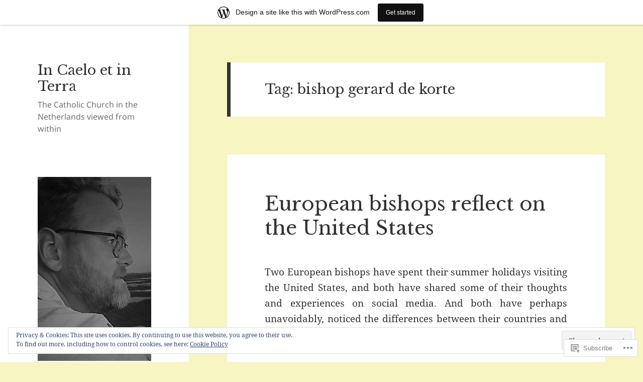

--- FILE ---
content_type: text/html; charset=UTF-8
request_url: https://incaelo.wordpress.com/tag/bishop-gerard-de-korte/
body_size: 56088
content:
<!DOCTYPE html>
<html lang="en" class="no-js">
<head>
	<meta charset="UTF-8">
	<meta name="viewport" content="width=device-width, initial-scale=1.0">
	<link rel="profile" href="https://gmpg.org/xfn/11">
	<link rel="pingback" href="https://incaelo.wordpress.com/xmlrpc.php">
	<script>(function(html){html.className = html.className.replace(/\bno-js\b/,'js')})(document.documentElement);</script>
<title>bishop gerard de korte &#8211; In Caelo et in Terra</title>
<script type="text/javascript">
  WebFontConfig = {"google":{"families":["Libre+Baskerville:r:latin,latin-ext"]},"api_url":"https:\/\/fonts-api.wp.com\/css"};
  (function() {
    var wf = document.createElement('script');
    wf.src = '/wp-content/plugins/custom-fonts/js/webfont.js';
    wf.type = 'text/javascript';
    wf.async = 'true';
    var s = document.getElementsByTagName('script')[0];
    s.parentNode.insertBefore(wf, s);
	})();
</script><style id="jetpack-custom-fonts-css">.wf-active h1, .wf-active h2:not(.site-description), .wf-active h3, .wf-active h4, .wf-active h5, .wf-active h6{font-family:"Libre Baskerville",serif;font-weight:400;font-style:normal}.wf-active .site-title{font-family:"Libre Baskerville",serif;font-weight:400;font-style:normal}.wf-active .widget-title{font-family:"Libre Baskerville",serif;font-style:normal;font-weight:400}.wf-active .entry-title{font-style:normal;font-weight:400}.wf-active .comment-content h1, .wf-active .entry-content h1, .wf-active .entry-summary h1, .wf-active .page-content h1{font-style:normal;font-weight:400}.wf-active .comment-content h2, .wf-active .entry-content h2, .wf-active .entry-summary h2, .wf-active .page-content h2{font-style:normal;font-weight:400}.wf-active .comment-content h3, .wf-active .entry-content h3, .wf-active .entry-summary h3, .wf-active .page-content h3{font-style:normal;font-weight:400}.wf-active .comment-content h4, .wf-active .comment-content h5, .wf-active .comment-content h6, .wf-active .entry-content h4, .wf-active .entry-content h5, .wf-active .entry-content h6, .wf-active .entry-summary h4, .wf-active .entry-summary h5, .wf-active .entry-summary h6, .wf-active .page-content h4, .wf-active .page-content h5, .wf-active .page-content h6{font-style:normal;font-weight:400}.wf-active .page-title{font-family:"Libre Baskerville",serif;font-style:normal;font-weight:400}.wf-active .format-aside .entry-title, .wf-active .format-audio .entry-title, .wf-active .format-chat .entry-title, .wf-active .format-gallery .entry-title, .wf-active .format-image .entry-title, .wf-active .format-link .entry-title, .wf-active .format-quote .entry-title, .wf-active .format-status .entry-title, .wf-active .format-video .entry-title{font-style:normal;font-weight:400}.wf-active .comment-reply-title, .wf-active .comments-title{font-family:"Libre Baskerville",serif;font-style:normal;font-weight:400}@media screen and (min-width: 38.75em){.wf-active .site-title{font-style:normal;font-weight:400}}@media screen and (min-width: 46.25em){.wf-active .site-title{font-style:normal;font-weight:400}}@media screen and (min-width: 46.25em){.wf-active .widget-title{font-style:normal;font-weight:400}}@media screen and (min-width: 46.25em){.wf-active .entry-title{font-style:normal;font-weight:400}}@media screen and (min-width: 46.25em){.wf-active .entry-content h1, .wf-active .entry-summary h1, .wf-active .page-content h1, .wf-active .comment-content h1{font-style:normal;font-weight:400}}@media screen and (min-width: 46.25em){.wf-active .entry-content h2, .wf-active .entry-summary h2, .wf-active .page-content h2, .wf-active .comment-content h2{font-style:normal;font-weight:400}}@media screen and (min-width: 46.25em){.wf-active .entry-content h3, .wf-active .entry-summary h3, .wf-active .page-content h3, .wf-active .comment-content h3{font-style:normal;font-weight:400}}@media screen and (min-width: 46.25em){.wf-active .entry-content h4, .wf-active .entry-summary h4, .wf-active .page-content h4, .wf-active .comment-content h4{font-style:normal;font-weight:400}}@media screen and (min-width: 46.25em){.wf-active .entry-content h5, .wf-active .entry-content h6, .wf-active .entry-summary h5, .wf-active .entry-summary h6, .wf-active .page-content h5, .wf-active .page-content h6, .wf-active .comment-content h5, .wf-active .comment-content h6{font-style:normal;font-weight:400}}@media screen and (min-width: 46.25em){.wf-active .page-title, .wf-active .comments-title, .wf-active .comment-reply-title, .wf-active .post-navigation .post-title{font-style:normal;font-weight:400}}@media screen and (min-width: 46.25em){.wf-active .format-aside .entry-title, .wf-active .format-image .entry-title, .wf-active .format-video .entry-title, .wf-active .format-quote .entry-title, .wf-active .format-gallery .entry-title, .wf-active .format-status .entry-title, .wf-active .format-link .entry-title, .wf-active .format-audio .entry-title, .wf-active .format-chat .entry-title{font-style:normal;font-weight:400}}@media screen and (min-width: 55em){.wf-active .site-title{font-style:normal;font-weight:400}}@media screen and (min-width: 55em){.wf-active .widget-title{font-style:normal;font-weight:400}}@media screen and (min-width: 55em){.wf-active .entry-title{font-style:normal;font-weight:400}}@media screen and (min-width: 55em){.wf-active .entry-content h1, .wf-active .entry-summary h1, .wf-active .page-content h1, .wf-active .comment-content h1{font-style:normal;font-weight:400}}@media screen and (min-width: 55em){.wf-active .entry-content h2, .wf-active .entry-summary h2, .wf-active .page-content h2, .wf-active .comment-content h2{font-style:normal;font-weight:400}}@media screen and (min-width: 55em){.wf-active .entry-content h3, .wf-active .entry-summary h3, .wf-active .page-content h3, .wf-active .comment-content h3{font-style:normal;font-weight:400}}@media screen and (min-width: 55em){.wf-active .entry-content h4, .wf-active .entry-summary h4, .wf-active .page-content h4, .wf-active .comment-content h4{font-style:normal;font-weight:400}}@media screen and (min-width: 55em){.wf-active .entry-content h5, .wf-active .entry-content h6, .wf-active .entry-summary h5, .wf-active .entry-summary h6, .wf-active .page-content h5, .wf-active .page-content h6, .wf-active .comment-content h5, .wf-active .comment-content h6{font-style:normal;font-weight:400}}@media screen and (min-width: 55em){.wf-active .page-title, .wf-active .comments-title, .wf-active .comment-reply-title, .wf-active .post-navigation .post-title{font-style:normal;font-weight:400}}@media screen and (min-width: 55em){.wf-active .format-aside .entry-title, .wf-active .format-image .entry-title, .wf-active .format-video .entry-title, .wf-active .format-quote .entry-title, .wf-active .format-gallery .entry-title, .wf-active .format-status .entry-title, .wf-active .format-link .entry-title, .wf-active .format-audio .entry-title, .wf-active .format-chat .entry-title{font-style:normal;font-weight:400}}@media screen and (min-width: 59.6875em){.wf-active .site-title{font-style:normal;font-weight:400}}@media screen and (min-width: 59.6875em){.wf-active .widget-title{font-style:normal;font-weight:400}}@media screen and (min-width: 59.6875em){.wf-active .entry-title{font-style:normal;font-weight:400}}@media screen and (min-width: 59.6875em){.wf-active .entry-content h1, .wf-active .entry-summary h1, .wf-active .page-content h1, .wf-active .comment-content h1{font-style:normal;font-weight:400}}@media screen and (min-width: 59.6875em){.wf-active .entry-content h2, .wf-active .entry-summary h2, .wf-active .page-content h2, .wf-active .comment-content h2{font-style:normal;font-weight:400}}@media screen and (min-width: 59.6875em){.wf-active .entry-content h3, .wf-active .entry-summary h3, .wf-active .page-content h3, .wf-active .comment-content h3{font-style:normal;font-weight:400}}@media screen and (min-width: 59.6875em){.wf-active .entry-content h4, .wf-active .entry-summary h4, .wf-active .page-content h4, .wf-active .comment-content h4{font-style:normal;font-weight:400}}@media screen and (min-width: 59.6875em){.wf-active .entry-content h5, .wf-active .entry-content h6, .wf-active .entry-summary h5, .wf-active .entry-summary h6, .wf-active .page-content h5, .wf-active .page-content h6, .wf-active .comment-content h5, .wf-active .comment-content h6{font-style:normal;font-weight:400}}@media screen and (min-width: 59.6875em){.wf-active .page-title, .wf-active .comments-title, .wf-active .comment-reply-title, .wf-active .post-navigation .post-title{font-style:normal;font-weight:400}}@media screen and (min-width: 59.6875em){.wf-active .format-aside .entry-title, .wf-active .format-image .entry-title, .wf-active .format-video .entry-title, .wf-active .format-quote .entry-title, .wf-active .format-gallery .entry-title, .wf-active .format-status .entry-title, .wf-active .format-link .entry-title, .wf-active .format-audio .entry-title, .wf-active .format-chat .entry-title{font-style:normal;font-weight:400}}@media screen and (min-width: 68.75em){.wf-active .site-title{font-style:normal;font-weight:400}}@media screen and (min-width: 68.75em){.wf-active .widget-title{font-style:normal;font-weight:400}}@media screen and (min-width: 68.75em){.wf-active .entry-title{font-style:normal;font-weight:400}}@media screen and (min-width: 68.75em){.wf-active .entry-content h1, .wf-active .entry-summary h1, .wf-active .page-content h1, .wf-active .comment-content h1{font-style:normal;font-weight:400}}@media screen and (min-width: 68.75em){.wf-active .entry-content h2, .wf-active .entry-summary h2, .wf-active .page-content h2, .wf-active .comment-content h2{font-style:normal;font-weight:400}}@media screen and (min-width: 68.75em){.wf-active .entry-content h3, .wf-active .entry-summary h3, .wf-active .page-content h3, .wf-active .comment-content h3{font-style:normal;font-weight:400}}@media screen and (min-width: 68.75em){.wf-active .entry-content h4, .wf-active .entry-summary h4, .wf-active .page-content h4, .wf-active .comment-content h4{font-style:normal;font-weight:400}}@media screen and (min-width: 68.75em){.wf-active .entry-content h5, .wf-active .entry-content h6, .wf-active .entry-summary h5, .wf-active .entry-summary h6, .wf-active .page-content h5, .wf-active .page-content h6, .wf-active .comment-content h5, .wf-active .comment-content h6{font-style:normal;font-weight:400}}@media screen and (min-width: 68.75em){.wf-active .page-title, .wf-active .comments-title, .wf-active .comment-reply-title, .wf-active .post-navigation .post-title{font-style:normal;font-weight:400}}@media screen and (min-width: 68.75em){.wf-active .format-aside .entry-title, .wf-active .format-image .entry-title, .wf-active .format-video .entry-title, .wf-active .format-quote .entry-title, .wf-active .format-gallery .entry-title, .wf-active .format-status .entry-title, .wf-active .format-link .entry-title, .wf-active .format-audio .entry-title, .wf-active .format-chat .entry-title{font-style:normal;font-weight:400}}@media screen and (min-width: 77.5em){.wf-active .site-title{font-style:normal;font-weight:400}}@media screen and (min-width: 77.5em){.wf-active .widget-title{font-style:normal;font-weight:400}}@media screen and (min-width: 77.5em){.wf-active .entry-title{font-style:normal;font-weight:400}}@media screen and (min-width: 77.5em){.wf-active .entry-content h1, .wf-active .entry-summary h1, .wf-active .page-content h1, .wf-active .comment-content h1{font-style:normal;font-weight:400}}@media screen and (min-width: 77.5em){.wf-active .entry-content h2, .wf-active .entry-summary h2, .wf-active .page-content h2, .wf-active .comment-content h2{font-style:normal;font-weight:400}}@media screen and (min-width: 77.5em){.wf-active .entry-content h3, .wf-active .entry-summary h3, .wf-active .page-content h3, .wf-active .comment-content h3{font-style:normal;font-weight:400}}@media screen and (min-width: 77.5em){.wf-active .entry-content h4, .wf-active .entry-summary h4, .wf-active .page-content h4, .wf-active .comment-content h4{font-style:normal;font-weight:400}}@media screen and (min-width: 77.5em){.wf-active .entry-content h5, .wf-active .entry-content h6, .wf-active .entry-summary h5, .wf-active .entry-summary h6, .wf-active .page-content h5, .wf-active .page-content h6, .wf-active .comment-content h5, .wf-active .comment-content h6{font-style:normal;font-weight:400}}@media screen and (min-width: 77.5em){.wf-active .page-title, .wf-active .comments-title, .wf-active .comment-reply-title, .wf-active .post-navigation .post-title{font-style:normal;font-weight:400}}@media screen and (min-width: 77.5em){.wf-active .format-aside .entry-title, .wf-active .format-image .entry-title, .wf-active .format-video .entry-title, .wf-active .format-quote .entry-title, .wf-active .format-gallery .entry-title, .wf-active .format-status .entry-title, .wf-active .format-link .entry-title, .wf-active .format-audio .entry-title, .wf-active .format-chat .entry-title{font-style:normal;font-weight:400}}</style>
<meta name='robots' content='max-image-preview:large' />
<meta name="google-site-verification" content="yPmdJyujBTzn8cTQc3PDhaHW89V1p2xRB21fm5i3rxU" />
<link rel='dns-prefetch' href='//s0.wp.com' />
<link rel='dns-prefetch' href='//af.pubmine.com' />
<link rel="alternate" type="application/rss+xml" title="In Caelo et in Terra &raquo; Feed" href="https://incaelo.wordpress.com/feed/" />
<link rel="alternate" type="application/rss+xml" title="In Caelo et in Terra &raquo; Comments Feed" href="https://incaelo.wordpress.com/comments/feed/" />
<link rel="alternate" type="application/rss+xml" title="In Caelo et in Terra &raquo; bishop gerard de korte Tag Feed" href="https://incaelo.wordpress.com/tag/bishop-gerard-de-korte/feed/" />
	<script type="text/javascript">
		/* <![CDATA[ */
		function addLoadEvent(func) {
			var oldonload = window.onload;
			if (typeof window.onload != 'function') {
				window.onload = func;
			} else {
				window.onload = function () {
					oldonload();
					func();
				}
			}
		}
		/* ]]> */
	</script>
	<link crossorigin='anonymous' rel='stylesheet' id='all-css-0-1' href='/_static/??-eJx9z9sKwjAMBuAXssahTLwQn6XrstotbcqSMvb2VlBBlF3+OXwhsGTjOCkmhVhMpuJDEhhRs3XTK4OUBJH7Qiigd4xolJkEHMdsFXSp6+sQBkVMeyeyg//sEnqPKoCldnkKaMguoBgzWa226Er4A3TE/kNEO0+oIXnT2Rnq6Hdl6/rGUyENIQVFI25monden9wtXptz27Snw6U9jg/jw3MY&cssminify=yes' type='text/css' media='all' />
<style id='wp-emoji-styles-inline-css'>

	img.wp-smiley, img.emoji {
		display: inline !important;
		border: none !important;
		box-shadow: none !important;
		height: 1em !important;
		width: 1em !important;
		margin: 0 0.07em !important;
		vertical-align: -0.1em !important;
		background: none !important;
		padding: 0 !important;
	}
/*# sourceURL=wp-emoji-styles-inline-css */
</style>
<link crossorigin='anonymous' rel='stylesheet' id='all-css-2-1' href='/wp-content/plugins/gutenberg-core/v22.2.0/build/styles/block-library/style.css?m=1764855221i&cssminify=yes' type='text/css' media='all' />
<style id='wp-block-library-inline-css'>
.has-text-align-justify {
	text-align:justify;
}
.has-text-align-justify{text-align:justify;}

/*# sourceURL=wp-block-library-inline-css */
</style><style id='global-styles-inline-css'>
:root{--wp--preset--aspect-ratio--square: 1;--wp--preset--aspect-ratio--4-3: 4/3;--wp--preset--aspect-ratio--3-4: 3/4;--wp--preset--aspect-ratio--3-2: 3/2;--wp--preset--aspect-ratio--2-3: 2/3;--wp--preset--aspect-ratio--16-9: 16/9;--wp--preset--aspect-ratio--9-16: 9/16;--wp--preset--color--black: #000000;--wp--preset--color--cyan-bluish-gray: #abb8c3;--wp--preset--color--white: #fff;--wp--preset--color--pale-pink: #f78da7;--wp--preset--color--vivid-red: #cf2e2e;--wp--preset--color--luminous-vivid-orange: #ff6900;--wp--preset--color--luminous-vivid-amber: #fcb900;--wp--preset--color--light-green-cyan: #7bdcb5;--wp--preset--color--vivid-green-cyan: #00d084;--wp--preset--color--pale-cyan-blue: #8ed1fc;--wp--preset--color--vivid-cyan-blue: #0693e3;--wp--preset--color--vivid-purple: #9b51e0;--wp--preset--color--dark-gray: #111;--wp--preset--color--light-gray: #f1f1f1;--wp--preset--color--yellow: #f4ca16;--wp--preset--color--dark-brown: #352712;--wp--preset--color--medium-pink: #e53b51;--wp--preset--color--light-pink: #ffe5d1;--wp--preset--color--dark-purple: #2e2256;--wp--preset--color--purple: #674970;--wp--preset--color--blue-gray: #22313f;--wp--preset--color--bright-blue: #55c3dc;--wp--preset--color--light-blue: #e9f2f9;--wp--preset--gradient--vivid-cyan-blue-to-vivid-purple: linear-gradient(135deg,rgb(6,147,227) 0%,rgb(155,81,224) 100%);--wp--preset--gradient--light-green-cyan-to-vivid-green-cyan: linear-gradient(135deg,rgb(122,220,180) 0%,rgb(0,208,130) 100%);--wp--preset--gradient--luminous-vivid-amber-to-luminous-vivid-orange: linear-gradient(135deg,rgb(252,185,0) 0%,rgb(255,105,0) 100%);--wp--preset--gradient--luminous-vivid-orange-to-vivid-red: linear-gradient(135deg,rgb(255,105,0) 0%,rgb(207,46,46) 100%);--wp--preset--gradient--very-light-gray-to-cyan-bluish-gray: linear-gradient(135deg,rgb(238,238,238) 0%,rgb(169,184,195) 100%);--wp--preset--gradient--cool-to-warm-spectrum: linear-gradient(135deg,rgb(74,234,220) 0%,rgb(151,120,209) 20%,rgb(207,42,186) 40%,rgb(238,44,130) 60%,rgb(251,105,98) 80%,rgb(254,248,76) 100%);--wp--preset--gradient--blush-light-purple: linear-gradient(135deg,rgb(255,206,236) 0%,rgb(152,150,240) 100%);--wp--preset--gradient--blush-bordeaux: linear-gradient(135deg,rgb(254,205,165) 0%,rgb(254,45,45) 50%,rgb(107,0,62) 100%);--wp--preset--gradient--luminous-dusk: linear-gradient(135deg,rgb(255,203,112) 0%,rgb(199,81,192) 50%,rgb(65,88,208) 100%);--wp--preset--gradient--pale-ocean: linear-gradient(135deg,rgb(255,245,203) 0%,rgb(182,227,212) 50%,rgb(51,167,181) 100%);--wp--preset--gradient--electric-grass: linear-gradient(135deg,rgb(202,248,128) 0%,rgb(113,206,126) 100%);--wp--preset--gradient--midnight: linear-gradient(135deg,rgb(2,3,129) 0%,rgb(40,116,252) 100%);--wp--preset--gradient--dark-gray-gradient-gradient: linear-gradient(90deg, rgba(17,17,17,1) 0%, rgba(42,42,42,1) 100%);--wp--preset--gradient--light-gray-gradient: linear-gradient(90deg, rgba(241,241,241,1) 0%, rgba(215,215,215,1) 100%);--wp--preset--gradient--white-gradient: linear-gradient(90deg, rgba(255,255,255,1) 0%, rgba(230,230,230,1) 100%);--wp--preset--gradient--yellow-gradient: linear-gradient(90deg, rgba(244,202,22,1) 0%, rgba(205,168,10,1) 100%);--wp--preset--gradient--dark-brown-gradient: linear-gradient(90deg, rgba(53,39,18,1) 0%, rgba(91,67,31,1) 100%);--wp--preset--gradient--medium-pink-gradient: linear-gradient(90deg, rgba(229,59,81,1) 0%, rgba(209,28,51,1) 100%);--wp--preset--gradient--light-pink-gradient: linear-gradient(90deg, rgba(255,229,209,1) 0%, rgba(255,200,158,1) 100%);--wp--preset--gradient--dark-purple-gradient: linear-gradient(90deg, rgba(46,34,86,1) 0%, rgba(66,48,123,1) 100%);--wp--preset--gradient--purple-gradient: linear-gradient(90deg, rgba(103,73,112,1) 0%, rgba(131,93,143,1) 100%);--wp--preset--gradient--blue-gray-gradient: linear-gradient(90deg, rgba(34,49,63,1) 0%, rgba(52,75,96,1) 100%);--wp--preset--gradient--bright-blue-gradient: linear-gradient(90deg, rgba(85,195,220,1) 0%, rgba(43,180,211,1) 100%);--wp--preset--gradient--light-blue-gradient: linear-gradient(90deg, rgba(233,242,249,1) 0%, rgba(193,218,238,1) 100%);--wp--preset--font-size--small: 13px;--wp--preset--font-size--medium: 20px;--wp--preset--font-size--large: 36px;--wp--preset--font-size--x-large: 42px;--wp--preset--font-family--albert-sans: 'Albert Sans', sans-serif;--wp--preset--font-family--alegreya: Alegreya, serif;--wp--preset--font-family--arvo: Arvo, serif;--wp--preset--font-family--bodoni-moda: 'Bodoni Moda', serif;--wp--preset--font-family--bricolage-grotesque: 'Bricolage Grotesque', sans-serif;--wp--preset--font-family--cabin: Cabin, sans-serif;--wp--preset--font-family--chivo: Chivo, sans-serif;--wp--preset--font-family--commissioner: Commissioner, sans-serif;--wp--preset--font-family--cormorant: Cormorant, serif;--wp--preset--font-family--courier-prime: 'Courier Prime', monospace;--wp--preset--font-family--crimson-pro: 'Crimson Pro', serif;--wp--preset--font-family--dm-mono: 'DM Mono', monospace;--wp--preset--font-family--dm-sans: 'DM Sans', sans-serif;--wp--preset--font-family--dm-serif-display: 'DM Serif Display', serif;--wp--preset--font-family--domine: Domine, serif;--wp--preset--font-family--eb-garamond: 'EB Garamond', serif;--wp--preset--font-family--epilogue: Epilogue, sans-serif;--wp--preset--font-family--fahkwang: Fahkwang, sans-serif;--wp--preset--font-family--figtree: Figtree, sans-serif;--wp--preset--font-family--fira-sans: 'Fira Sans', sans-serif;--wp--preset--font-family--fjalla-one: 'Fjalla One', sans-serif;--wp--preset--font-family--fraunces: Fraunces, serif;--wp--preset--font-family--gabarito: Gabarito, system-ui;--wp--preset--font-family--ibm-plex-mono: 'IBM Plex Mono', monospace;--wp--preset--font-family--ibm-plex-sans: 'IBM Plex Sans', sans-serif;--wp--preset--font-family--ibarra-real-nova: 'Ibarra Real Nova', serif;--wp--preset--font-family--instrument-serif: 'Instrument Serif', serif;--wp--preset--font-family--inter: Inter, sans-serif;--wp--preset--font-family--josefin-sans: 'Josefin Sans', sans-serif;--wp--preset--font-family--jost: Jost, sans-serif;--wp--preset--font-family--libre-baskerville: 'Libre Baskerville', serif;--wp--preset--font-family--libre-franklin: 'Libre Franklin', sans-serif;--wp--preset--font-family--literata: Literata, serif;--wp--preset--font-family--lora: Lora, serif;--wp--preset--font-family--merriweather: Merriweather, serif;--wp--preset--font-family--montserrat: Montserrat, sans-serif;--wp--preset--font-family--newsreader: Newsreader, serif;--wp--preset--font-family--noto-sans-mono: 'Noto Sans Mono', sans-serif;--wp--preset--font-family--nunito: Nunito, sans-serif;--wp--preset--font-family--open-sans: 'Open Sans', sans-serif;--wp--preset--font-family--overpass: Overpass, sans-serif;--wp--preset--font-family--pt-serif: 'PT Serif', serif;--wp--preset--font-family--petrona: Petrona, serif;--wp--preset--font-family--piazzolla: Piazzolla, serif;--wp--preset--font-family--playfair-display: 'Playfair Display', serif;--wp--preset--font-family--plus-jakarta-sans: 'Plus Jakarta Sans', sans-serif;--wp--preset--font-family--poppins: Poppins, sans-serif;--wp--preset--font-family--raleway: Raleway, sans-serif;--wp--preset--font-family--roboto: Roboto, sans-serif;--wp--preset--font-family--roboto-slab: 'Roboto Slab', serif;--wp--preset--font-family--rubik: Rubik, sans-serif;--wp--preset--font-family--rufina: Rufina, serif;--wp--preset--font-family--sora: Sora, sans-serif;--wp--preset--font-family--source-sans-3: 'Source Sans 3', sans-serif;--wp--preset--font-family--source-serif-4: 'Source Serif 4', serif;--wp--preset--font-family--space-mono: 'Space Mono', monospace;--wp--preset--font-family--syne: Syne, sans-serif;--wp--preset--font-family--texturina: Texturina, serif;--wp--preset--font-family--urbanist: Urbanist, sans-serif;--wp--preset--font-family--work-sans: 'Work Sans', sans-serif;--wp--preset--spacing--20: 0.44rem;--wp--preset--spacing--30: 0.67rem;--wp--preset--spacing--40: 1rem;--wp--preset--spacing--50: 1.5rem;--wp--preset--spacing--60: 2.25rem;--wp--preset--spacing--70: 3.38rem;--wp--preset--spacing--80: 5.06rem;--wp--preset--shadow--natural: 6px 6px 9px rgba(0, 0, 0, 0.2);--wp--preset--shadow--deep: 12px 12px 50px rgba(0, 0, 0, 0.4);--wp--preset--shadow--sharp: 6px 6px 0px rgba(0, 0, 0, 0.2);--wp--preset--shadow--outlined: 6px 6px 0px -3px rgb(255, 255, 255), 6px 6px rgb(0, 0, 0);--wp--preset--shadow--crisp: 6px 6px 0px rgb(0, 0, 0);}:where(.is-layout-flex){gap: 0.5em;}:where(.is-layout-grid){gap: 0.5em;}body .is-layout-flex{display: flex;}.is-layout-flex{flex-wrap: wrap;align-items: center;}.is-layout-flex > :is(*, div){margin: 0;}body .is-layout-grid{display: grid;}.is-layout-grid > :is(*, div){margin: 0;}:where(.wp-block-columns.is-layout-flex){gap: 2em;}:where(.wp-block-columns.is-layout-grid){gap: 2em;}:where(.wp-block-post-template.is-layout-flex){gap: 1.25em;}:where(.wp-block-post-template.is-layout-grid){gap: 1.25em;}.has-black-color{color: var(--wp--preset--color--black) !important;}.has-cyan-bluish-gray-color{color: var(--wp--preset--color--cyan-bluish-gray) !important;}.has-white-color{color: var(--wp--preset--color--white) !important;}.has-pale-pink-color{color: var(--wp--preset--color--pale-pink) !important;}.has-vivid-red-color{color: var(--wp--preset--color--vivid-red) !important;}.has-luminous-vivid-orange-color{color: var(--wp--preset--color--luminous-vivid-orange) !important;}.has-luminous-vivid-amber-color{color: var(--wp--preset--color--luminous-vivid-amber) !important;}.has-light-green-cyan-color{color: var(--wp--preset--color--light-green-cyan) !important;}.has-vivid-green-cyan-color{color: var(--wp--preset--color--vivid-green-cyan) !important;}.has-pale-cyan-blue-color{color: var(--wp--preset--color--pale-cyan-blue) !important;}.has-vivid-cyan-blue-color{color: var(--wp--preset--color--vivid-cyan-blue) !important;}.has-vivid-purple-color{color: var(--wp--preset--color--vivid-purple) !important;}.has-black-background-color{background-color: var(--wp--preset--color--black) !important;}.has-cyan-bluish-gray-background-color{background-color: var(--wp--preset--color--cyan-bluish-gray) !important;}.has-white-background-color{background-color: var(--wp--preset--color--white) !important;}.has-pale-pink-background-color{background-color: var(--wp--preset--color--pale-pink) !important;}.has-vivid-red-background-color{background-color: var(--wp--preset--color--vivid-red) !important;}.has-luminous-vivid-orange-background-color{background-color: var(--wp--preset--color--luminous-vivid-orange) !important;}.has-luminous-vivid-amber-background-color{background-color: var(--wp--preset--color--luminous-vivid-amber) !important;}.has-light-green-cyan-background-color{background-color: var(--wp--preset--color--light-green-cyan) !important;}.has-vivid-green-cyan-background-color{background-color: var(--wp--preset--color--vivid-green-cyan) !important;}.has-pale-cyan-blue-background-color{background-color: var(--wp--preset--color--pale-cyan-blue) !important;}.has-vivid-cyan-blue-background-color{background-color: var(--wp--preset--color--vivid-cyan-blue) !important;}.has-vivid-purple-background-color{background-color: var(--wp--preset--color--vivid-purple) !important;}.has-black-border-color{border-color: var(--wp--preset--color--black) !important;}.has-cyan-bluish-gray-border-color{border-color: var(--wp--preset--color--cyan-bluish-gray) !important;}.has-white-border-color{border-color: var(--wp--preset--color--white) !important;}.has-pale-pink-border-color{border-color: var(--wp--preset--color--pale-pink) !important;}.has-vivid-red-border-color{border-color: var(--wp--preset--color--vivid-red) !important;}.has-luminous-vivid-orange-border-color{border-color: var(--wp--preset--color--luminous-vivid-orange) !important;}.has-luminous-vivid-amber-border-color{border-color: var(--wp--preset--color--luminous-vivid-amber) !important;}.has-light-green-cyan-border-color{border-color: var(--wp--preset--color--light-green-cyan) !important;}.has-vivid-green-cyan-border-color{border-color: var(--wp--preset--color--vivid-green-cyan) !important;}.has-pale-cyan-blue-border-color{border-color: var(--wp--preset--color--pale-cyan-blue) !important;}.has-vivid-cyan-blue-border-color{border-color: var(--wp--preset--color--vivid-cyan-blue) !important;}.has-vivid-purple-border-color{border-color: var(--wp--preset--color--vivid-purple) !important;}.has-vivid-cyan-blue-to-vivid-purple-gradient-background{background: var(--wp--preset--gradient--vivid-cyan-blue-to-vivid-purple) !important;}.has-light-green-cyan-to-vivid-green-cyan-gradient-background{background: var(--wp--preset--gradient--light-green-cyan-to-vivid-green-cyan) !important;}.has-luminous-vivid-amber-to-luminous-vivid-orange-gradient-background{background: var(--wp--preset--gradient--luminous-vivid-amber-to-luminous-vivid-orange) !important;}.has-luminous-vivid-orange-to-vivid-red-gradient-background{background: var(--wp--preset--gradient--luminous-vivid-orange-to-vivid-red) !important;}.has-very-light-gray-to-cyan-bluish-gray-gradient-background{background: var(--wp--preset--gradient--very-light-gray-to-cyan-bluish-gray) !important;}.has-cool-to-warm-spectrum-gradient-background{background: var(--wp--preset--gradient--cool-to-warm-spectrum) !important;}.has-blush-light-purple-gradient-background{background: var(--wp--preset--gradient--blush-light-purple) !important;}.has-blush-bordeaux-gradient-background{background: var(--wp--preset--gradient--blush-bordeaux) !important;}.has-luminous-dusk-gradient-background{background: var(--wp--preset--gradient--luminous-dusk) !important;}.has-pale-ocean-gradient-background{background: var(--wp--preset--gradient--pale-ocean) !important;}.has-electric-grass-gradient-background{background: var(--wp--preset--gradient--electric-grass) !important;}.has-midnight-gradient-background{background: var(--wp--preset--gradient--midnight) !important;}.has-small-font-size{font-size: var(--wp--preset--font-size--small) !important;}.has-medium-font-size{font-size: var(--wp--preset--font-size--medium) !important;}.has-large-font-size{font-size: var(--wp--preset--font-size--large) !important;}.has-x-large-font-size{font-size: var(--wp--preset--font-size--x-large) !important;}.has-albert-sans-font-family{font-family: var(--wp--preset--font-family--albert-sans) !important;}.has-alegreya-font-family{font-family: var(--wp--preset--font-family--alegreya) !important;}.has-arvo-font-family{font-family: var(--wp--preset--font-family--arvo) !important;}.has-bodoni-moda-font-family{font-family: var(--wp--preset--font-family--bodoni-moda) !important;}.has-bricolage-grotesque-font-family{font-family: var(--wp--preset--font-family--bricolage-grotesque) !important;}.has-cabin-font-family{font-family: var(--wp--preset--font-family--cabin) !important;}.has-chivo-font-family{font-family: var(--wp--preset--font-family--chivo) !important;}.has-commissioner-font-family{font-family: var(--wp--preset--font-family--commissioner) !important;}.has-cormorant-font-family{font-family: var(--wp--preset--font-family--cormorant) !important;}.has-courier-prime-font-family{font-family: var(--wp--preset--font-family--courier-prime) !important;}.has-crimson-pro-font-family{font-family: var(--wp--preset--font-family--crimson-pro) !important;}.has-dm-mono-font-family{font-family: var(--wp--preset--font-family--dm-mono) !important;}.has-dm-sans-font-family{font-family: var(--wp--preset--font-family--dm-sans) !important;}.has-dm-serif-display-font-family{font-family: var(--wp--preset--font-family--dm-serif-display) !important;}.has-domine-font-family{font-family: var(--wp--preset--font-family--domine) !important;}.has-eb-garamond-font-family{font-family: var(--wp--preset--font-family--eb-garamond) !important;}.has-epilogue-font-family{font-family: var(--wp--preset--font-family--epilogue) !important;}.has-fahkwang-font-family{font-family: var(--wp--preset--font-family--fahkwang) !important;}.has-figtree-font-family{font-family: var(--wp--preset--font-family--figtree) !important;}.has-fira-sans-font-family{font-family: var(--wp--preset--font-family--fira-sans) !important;}.has-fjalla-one-font-family{font-family: var(--wp--preset--font-family--fjalla-one) !important;}.has-fraunces-font-family{font-family: var(--wp--preset--font-family--fraunces) !important;}.has-gabarito-font-family{font-family: var(--wp--preset--font-family--gabarito) !important;}.has-ibm-plex-mono-font-family{font-family: var(--wp--preset--font-family--ibm-plex-mono) !important;}.has-ibm-plex-sans-font-family{font-family: var(--wp--preset--font-family--ibm-plex-sans) !important;}.has-ibarra-real-nova-font-family{font-family: var(--wp--preset--font-family--ibarra-real-nova) !important;}.has-instrument-serif-font-family{font-family: var(--wp--preset--font-family--instrument-serif) !important;}.has-inter-font-family{font-family: var(--wp--preset--font-family--inter) !important;}.has-josefin-sans-font-family{font-family: var(--wp--preset--font-family--josefin-sans) !important;}.has-jost-font-family{font-family: var(--wp--preset--font-family--jost) !important;}.has-libre-baskerville-font-family{font-family: var(--wp--preset--font-family--libre-baskerville) !important;}.has-libre-franklin-font-family{font-family: var(--wp--preset--font-family--libre-franklin) !important;}.has-literata-font-family{font-family: var(--wp--preset--font-family--literata) !important;}.has-lora-font-family{font-family: var(--wp--preset--font-family--lora) !important;}.has-merriweather-font-family{font-family: var(--wp--preset--font-family--merriweather) !important;}.has-montserrat-font-family{font-family: var(--wp--preset--font-family--montserrat) !important;}.has-newsreader-font-family{font-family: var(--wp--preset--font-family--newsreader) !important;}.has-noto-sans-mono-font-family{font-family: var(--wp--preset--font-family--noto-sans-mono) !important;}.has-nunito-font-family{font-family: var(--wp--preset--font-family--nunito) !important;}.has-open-sans-font-family{font-family: var(--wp--preset--font-family--open-sans) !important;}.has-overpass-font-family{font-family: var(--wp--preset--font-family--overpass) !important;}.has-pt-serif-font-family{font-family: var(--wp--preset--font-family--pt-serif) !important;}.has-petrona-font-family{font-family: var(--wp--preset--font-family--petrona) !important;}.has-piazzolla-font-family{font-family: var(--wp--preset--font-family--piazzolla) !important;}.has-playfair-display-font-family{font-family: var(--wp--preset--font-family--playfair-display) !important;}.has-plus-jakarta-sans-font-family{font-family: var(--wp--preset--font-family--plus-jakarta-sans) !important;}.has-poppins-font-family{font-family: var(--wp--preset--font-family--poppins) !important;}.has-raleway-font-family{font-family: var(--wp--preset--font-family--raleway) !important;}.has-roboto-font-family{font-family: var(--wp--preset--font-family--roboto) !important;}.has-roboto-slab-font-family{font-family: var(--wp--preset--font-family--roboto-slab) !important;}.has-rubik-font-family{font-family: var(--wp--preset--font-family--rubik) !important;}.has-rufina-font-family{font-family: var(--wp--preset--font-family--rufina) !important;}.has-sora-font-family{font-family: var(--wp--preset--font-family--sora) !important;}.has-source-sans-3-font-family{font-family: var(--wp--preset--font-family--source-sans-3) !important;}.has-source-serif-4-font-family{font-family: var(--wp--preset--font-family--source-serif-4) !important;}.has-space-mono-font-family{font-family: var(--wp--preset--font-family--space-mono) !important;}.has-syne-font-family{font-family: var(--wp--preset--font-family--syne) !important;}.has-texturina-font-family{font-family: var(--wp--preset--font-family--texturina) !important;}.has-urbanist-font-family{font-family: var(--wp--preset--font-family--urbanist) !important;}.has-work-sans-font-family{font-family: var(--wp--preset--font-family--work-sans) !important;}
/*# sourceURL=global-styles-inline-css */
</style>

<style id='classic-theme-styles-inline-css'>
/*! This file is auto-generated */
.wp-block-button__link{color:#fff;background-color:#32373c;border-radius:9999px;box-shadow:none;text-decoration:none;padding:calc(.667em + 2px) calc(1.333em + 2px);font-size:1.125em}.wp-block-file__button{background:#32373c;color:#fff;text-decoration:none}
/*# sourceURL=/wp-includes/css/classic-themes.min.css */
</style>
<link crossorigin='anonymous' rel='stylesheet' id='all-css-4-1' href='/_static/??-eJyVUdtSwkAM/SHTDAiiD46f4mzbtAb2NptU5O9NqYiM2JGXnZzMuSRZ3GdoUlSKitkPPUfBJtU+NTvBZbV4rBYgHLInKPRerbBl0W8GiB48VY3IHf4wCgOcvQpZP2SnIyNQy448BaPNyfbc9qQml1MNSh/zkmwxUNe5kAjYG3gIoG+WJb90UxvzUKPurXHouFOiiE5kzO2MJxiTJhAXZQwRmCAV7ibM0ewkeadubrAtaXbN7gujDBFfTYo9RfMaLa6X/x/6+i/8SR+POv3fbZpjDBzvPLdvITPvreyPqjOcE/WUwEZyyileAOi843LjfUNqB297cOw4shJIU5L3p/UuVhutX8LzYrO+X26eHlbr7SdQdSrU&cssminify=yes' type='text/css' media='all' />
<style id='jetpack-global-styles-frontend-style-inline-css'>
:root { --font-headings: unset; --font-base: unset; --font-headings-default: -apple-system,BlinkMacSystemFont,"Segoe UI",Roboto,Oxygen-Sans,Ubuntu,Cantarell,"Helvetica Neue",sans-serif; --font-base-default: -apple-system,BlinkMacSystemFont,"Segoe UI",Roboto,Oxygen-Sans,Ubuntu,Cantarell,"Helvetica Neue",sans-serif;}
/*# sourceURL=jetpack-global-styles-frontend-style-inline-css */
</style>
<link crossorigin='anonymous' rel='stylesheet' id='all-css-6-1' href='/wp-content/themes/h4/global.css?m=1420737423i&cssminify=yes' type='text/css' media='all' />
<script id="wpcom-actionbar-placeholder-js-extra">
var actionbardata = {"siteID":"750668","postID":"0","siteURL":"https://incaelo.wordpress.com","xhrURL":"https://incaelo.wordpress.com/wp-admin/admin-ajax.php","nonce":"ea2019d99d","isLoggedIn":"","statusMessage":"","subsEmailDefault":"instantly","proxyScriptUrl":"https://s0.wp.com/wp-content/js/wpcom-proxy-request.js?m=1513050504i&amp;ver=20211021","i18n":{"followedText":"New posts from this site will now appear in your \u003Ca href=\"https://wordpress.com/reader\"\u003EReader\u003C/a\u003E","foldBar":"Collapse this bar","unfoldBar":"Expand this bar","shortLinkCopied":"Shortlink copied to clipboard."}};
//# sourceURL=wpcom-actionbar-placeholder-js-extra
</script>
<script id="jetpack-mu-wpcom-settings-js-before">
var JETPACK_MU_WPCOM_SETTINGS = {"assetsUrl":"https://s0.wp.com/wp-content/mu-plugins/jetpack-mu-wpcom-plugin/sun/jetpack_vendor/automattic/jetpack-mu-wpcom/src/build/"};
//# sourceURL=jetpack-mu-wpcom-settings-js-before
</script>
<script crossorigin='anonymous' type='text/javascript'  src='/_static/??-eJyFjcsOwiAQRX/I6dSa+lgYvwWBEAgMOAPW/n3bqIk7V2dxT87FqYDOVC1VDIIcKxTOr7kLssN186RjM1a2MTya5fmDLnn6K0HyjlW1v/L37R6zgxKb8yQ4ZTbKCOioRN4hnQo+hw1AmcCZwmvilq7709CPh/54voQFmNpFWg=='></script>
<script id="rlt-proxy-js-after">
	rltInitialize( {"token":null,"iframeOrigins":["https:\/\/widgets.wp.com"]} );
//# sourceURL=rlt-proxy-js-after
</script>
<link rel="EditURI" type="application/rsd+xml" title="RSD" href="https://incaelo.wordpress.com/xmlrpc.php?rsd" />
<meta name="generator" content="WordPress.com" />

<!-- Jetpack Open Graph Tags -->
<meta property="og:type" content="website" />
<meta property="og:title" content="bishop gerard de korte &#8211; In Caelo et in Terra" />
<meta property="og:url" content="https://incaelo.wordpress.com/tag/bishop-gerard-de-korte/" />
<meta property="og:site_name" content="In Caelo et in Terra" />
<meta property="og:image" content="https://secure.gravatar.com/blavatar/a817a8f2ce161fbbf2b1ab6b6e81fdfa09a31ce3481613634b7c92c5f26694ce?s=200&#038;ts=1769062866" />
<meta property="og:image:width" content="200" />
<meta property="og:image:height" content="200" />
<meta property="og:image:alt" content="" />
<meta property="og:locale" content="en_US" />
<meta property="fb:app_id" content="249643311490" />
<meta name="twitter:creator" content="@incaeloblog" />
<meta name="twitter:site" content="@incaeloblog" />

<!-- End Jetpack Open Graph Tags -->
<link rel="shortcut icon" type="image/x-icon" href="https://secure.gravatar.com/blavatar/a817a8f2ce161fbbf2b1ab6b6e81fdfa09a31ce3481613634b7c92c5f26694ce?s=32" sizes="16x16" />
<link rel="icon" type="image/x-icon" href="https://secure.gravatar.com/blavatar/a817a8f2ce161fbbf2b1ab6b6e81fdfa09a31ce3481613634b7c92c5f26694ce?s=32" sizes="16x16" />
<link rel="apple-touch-icon" href="https://secure.gravatar.com/blavatar/a817a8f2ce161fbbf2b1ab6b6e81fdfa09a31ce3481613634b7c92c5f26694ce?s=114" />
<link rel='openid.server' href='https://incaelo.wordpress.com/?openidserver=1' />
<link rel='openid.delegate' href='https://incaelo.wordpress.com/' />
<link rel="search" type="application/opensearchdescription+xml" href="https://incaelo.wordpress.com/osd.xml" title="In Caelo et in Terra" />
<link rel="search" type="application/opensearchdescription+xml" href="https://s1.wp.com/opensearch.xml" title="WordPress.com" />
<meta name="theme-color" content="#f7f5c2" />
<meta name="description" content="Posts about bishop gerard de korte written by incaelo" />
<style id="custom-background-css">
body.custom-background { background-color: #f7f5c2; }
</style>
	<script>
var wa_client = {}; wa_client.cmd = []; wa_client.config = { 'blog_id': 750668, 'blog_language': 'en', 'is_wordads': false, 'hosting_type': 0, 'afp_account_id': null, 'afp_host_id': 5038568878849053, 'theme': 'pub/twentyfifteen', '_': { 'title': 'Advertisement', 'privacy_settings': 'Privacy Settings' }, 'formats': [ 'belowpost', 'bottom_sticky', 'sidebar_sticky_right', 'sidebar', 'gutenberg_rectangle', 'gutenberg_leaderboard', 'gutenberg_mobile_leaderboard', 'gutenberg_skyscraper' ] };
</script>
		<script type="text/javascript">

			window.doNotSellCallback = function() {

				var linkElements = [
					'a[href="https://wordpress.com/?ref=footer_blog"]',
					'a[href="https://wordpress.com/?ref=footer_website"]',
					'a[href="https://wordpress.com/?ref=vertical_footer"]',
					'a[href^="https://wordpress.com/?ref=footer_segment_"]',
				].join(',');

				var dnsLink = document.createElement( 'a' );
				dnsLink.href = 'https://wordpress.com/advertising-program-optout/';
				dnsLink.classList.add( 'do-not-sell-link' );
				dnsLink.rel = 'nofollow';
				dnsLink.style.marginLeft = '0.5em';
				dnsLink.textContent = 'Do Not Sell or Share My Personal Information';

				var creditLinks = document.querySelectorAll( linkElements );

				if ( 0 === creditLinks.length ) {
					return false;
				}

				Array.prototype.forEach.call( creditLinks, function( el ) {
					el.insertAdjacentElement( 'afterend', dnsLink );
				});

				return true;
			};

		</script>
		<style type="text/css" id="custom-colors-css">	.small-screen .widget button,
	.small-screen .widget input[type="button"],
	.small-screen .widget input[type="reset"],
	.small-screen .widget input[type="submit"],
	.small-screen .widget_calendar tbody a,
	.small-screen .widget_calendar tbody a:hover,
	.small-screen .widget_calendar tbody a:focus {
		color: #fff;
	}

	.small-screen .widget button,
	.small-screen .widget input[type="button"],
	.small-screen .widget input[type="reset"],
	.small-screen .widget input[type="submit"],
	.small-screen .widget_calendar tbody a {
		background-color: #333;
	}

	.small-screen .secondary a,
	.small-screen .dropdown-toggle:after,
	.small-screen .widget-title,
	.small-screen .widget blockquote cite,
	.small-screen .widget blockquote small {
		color: #333;
	}

	.small-screen .textwidget a {
		border-color: #333;
	}

	.small-screen .widget button:hover,
	.small-screen .widget button:focus,
	.small-screen .widget input[type="button"]:hover,
	.small-screen .widget input[type="button"]:focus,
	.small-screen .widget input[type="reset"]:hover,
	.small-screen .widget input[type="reset"]:focus,
	.small-screen .widget input[type="submit"]:hover,
	.small-screen .widget input[type="submit"]:focus,
	.small-screen .widget_calendar tbody a:hover,
	.small-screen .widget_calendar tbody a:focus {
		background-color: #707070;
		background-color: rgba(51, 51, 51, 0.7);
	}

	.small-screen .secondary a:hover,
	.small-screen .secondary a:focus,
	.small-screen .main-navigation .menu-item-description,
	.small-screen .widget,
	.small-screen .widget blockquote,
	.small-screen .widget .wp-caption-text,
	.small-screen .widget .gallery-caption {
		color: #707070;
		color: rgba(51, 51, 51, 0.7);
	}

	.small-screen .widget blockquote {
		border-color: #707070;
		border-color: rgba(51, 51, 51, 0.7);
	}

	.small-screen .widget input:focus,
	.small-screen .widget textarea:focus {
		border-color: #c1c1c1;
		border-color: rgba(51, 51, 51, 0.3);
	}

	.small-screen .sidebar a:focus,
	.small-screen .dropdown-toggle:focus {
		outline-color: #c1c1c1;
		outline-color: rgba(51, 51, 51, 0.3);
	}

	.small-screen .main-navigation ul,
	.small-screen .main-navigation li,
	.small-screen .widget input,
	.small-screen .widget textarea,
	.small-screen .widget table,
	.small-screen .widget th,
	.small-screen .widget td,
	.small-screen .widget pre,
	.small-screen .widget li,
	.small-screen .widget ul ul,
	.small-screen .widget_categories .children,
	.small-screen .widget_nav_menu .sub-menu,
	.small-screen .widget_pages .children,
	.small-screen .widget abbr[title]	{
		border-color: #eaeaea;
		border-color: rgba(51, 51, 51, 0.1);
	}

	.small-screen .dropdown-toggle:hover,
	.small-screen .dropdown-toggle:focus,
	.small-screen .widget hr {
		background-color: #eaeaea;
		background-color: rgba(51, 51, 51, 0.1);
	}

	.small-screen .widget-area .milestone-header,
	.small-screen .widget-area .milestone-countdown,
	.small-screen .widget-area .milestone-message {
		border-color: #eaeaea;
		border-color: rgba(51, 51, 51, 0.1);
		color: inherit;
	}

	.small-screen .milestone-widget .event,
	.small-screen .milestone-widget .difference {
		color: #333;
	}
body { background-color: #f7f5c2;}
body:before,
		.small-screen .site-header { background-color: #ffffff;}
.widget button,
		.widget input[type="button"],
		.widget input[type="reset"],
		.widget input[type="submit"],
		.widget_calendar tbody a,
		.widget_calendar tbody a:hover,
		.widget_calendar tbody a:focus { color: #ffffff;}
.secondary-toggle:hover,
		.secondary-toggle:focus,
		.widget input:focus,
		.widget textarea:focus { border-color: #D8D8D8;}
.site-title a,
		.sidebar a:focus,
		.dropdown-toggle:focus { outline-color: #D8D8D8;}
.main-navigation ul,
		.main-navigation li,
		.secondary-toggle,
		.widget input,
		.widget textarea,
		.widget table,
		.widget th,
		.widget td,
		.widget pre,
		.widget li,
		.widget ul ul,
		.widget_categories .children,
		.widget_nav_menu .sub-menu,
		.widget_pages .children,
		.widget abbr[title],
		.widget-area .milestone-header,
		.widget-area .milestone-countdown,
		.widget-area .milestone-message { border-color: #EAEAEA;}
.dropdown-toggle:hover,
		.dropdown-toggle:focus,
		.widget hr { background-color: #EAEAEA;}
.widget button,
		.widget input[type="button"],
		.widget input[type="reset"],
		.widget input[type="submit"],
		.widget_calendar tbody a { background-color: #333333;}
.site-title a,
		.site-description,
		.secondary-toggle,
		.secondary-toggle:before,
		.secondary a,
		.dropdown-toggle:after,
		.widget-title,
		.widget blockquote cite,
		.widget blockquote small,
		.milestone-widget .event,
		.milestone-widget .difference { color: #333333;}
.textwidget a,
		.widget_gravatar a { border-color: #333333;}
.widget button:hover,
		.widget button:focus,
		.widget input[type="button"]:hover,
		.widget input[type="button"]:focus,
		.widget input[type="reset"]:hover,
		.widget input[type="reset"]:focus,
		.widget input[type="submit"]:hover,
		.widget input[type="submit"]:focus,
		.widget_calendar tbody a:hover,
		.widget_calendar tbody a:focus { background-color: #707070;}
.site-title a:hover,
		.site-title a:focus,
		.secondary a:hover,
		.secondary a:focus,
		.main-navigation .menu-item-description,
		.widget,
		.widget blockquote,
		.widget .wp-caption-text,
		.widget .gallery-caption { color: #707070;}
.widget blockquote { border-color: #707070;}
</style>
<script type="text/javascript">
	window.google_analytics_uacct = "UA-52447-2";
</script>

<script type="text/javascript">
	var _gaq = _gaq || [];
	_gaq.push(['_setAccount', 'UA-52447-2']);
	_gaq.push(['_gat._anonymizeIp']);
	_gaq.push(['_setDomainName', 'wordpress.com']);
	_gaq.push(['_initData']);
	_gaq.push(['_trackPageview']);

	(function() {
		var ga = document.createElement('script'); ga.type = 'text/javascript'; ga.async = true;
		ga.src = ('https:' == document.location.protocol ? 'https://ssl' : 'http://www') + '.google-analytics.com/ga.js';
		(document.getElementsByTagName('head')[0] || document.getElementsByTagName('body')[0]).appendChild(ga);
	})();
</script>
<link crossorigin='anonymous' rel='stylesheet' id='all-css-0-3' href='/_static/??-eJydzt0KwjAMBeAXsgZ/5vBCfBSpaSjZ0h+alrG3d4LzUtTLc8j5CEzZYIqVYoXQTJbmOSoMVLPF8ZVBW4SQXBNSmNh5qgqakK2YQI6t4cVYqjoLbVF1A1+zN44Id0k4LvuJM5UfgfUvtCU1JXnfrMWfXmUhZ7wVoTJ/Sk//Gi67vjvs+/Pp2A0PDs2ApA==&cssminify=yes' type='text/css' media='all' />
</head>

<body class="archive tag tag-bishop-gerard-de-korte tag-29573022 custom-background wp-embed-responsive wp-theme-pubtwentyfifteen customizer-styles-applied jetpack-reblog-enabled has-marketing-bar has-marketing-bar-theme-twenty-fifteen">
<div id="page" class="hfeed site">
	<a class="skip-link screen-reader-text" href="#content">
		Skip to content	</a>

	<div id="sidebar" class="sidebar">
		<header id="masthead" class="site-header" role="banner">
			<div class="site-branding">
				<a href="https://incaelo.wordpress.com/" class="site-logo-link" rel="home" itemprop="url"></a>
										<p class="site-title"><a href="https://incaelo.wordpress.com/" rel="home">In Caelo et in Terra</a></p>
												<p class="site-description">The Catholic Church in the Netherlands viewed from within</p>
										<button class="secondary-toggle">Menu and widgets</button>
			</div><!-- .site-branding -->
		</header><!-- .site-header -->

			<div id="secondary" class="secondary">

		
		
					<div id="widget-area" class="widget-area" role="complementary">
				<aside id="media_image-8" class="widget widget_media_image"><style>.widget.widget_media_image { overflow: hidden; }.widget.widget_media_image img { height: auto; max-width: 100%; }</style><img width="429" height="695" src="https://incaelo.wordpress.com/wp-content/uploads/2019/01/38679703_10160529831210580_1010803716841799680_n.jpg" class="image wp-image-38155 aligncenter attachment-full size-full" alt="" style="max-width: 100%; height: auto;" decoding="async" srcset="https://incaelo.wordpress.com/wp-content/uploads/2019/01/38679703_10160529831210580_1010803716841799680_n.jpg 429w, https://incaelo.wordpress.com/wp-content/uploads/2019/01/38679703_10160529831210580_1010803716841799680_n.jpg?w=93&amp;h=150 93w, https://incaelo.wordpress.com/wp-content/uploads/2019/01/38679703_10160529831210580_1010803716841799680_n.jpg?w=185&amp;h=300 185w" sizes="(max-width: 429px) 100vw, 429px" data-attachment-id="38155" data-permalink="https://incaelo.wordpress.com/38679703_10160529831210580_1010803716841799680_n/" data-orig-file="https://incaelo.wordpress.com/wp-content/uploads/2019/01/38679703_10160529831210580_1010803716841799680_n.jpg" data-orig-size="429,695" data-comments-opened="0" data-image-meta="{&quot;aperture&quot;:&quot;0&quot;,&quot;credit&quot;:&quot;&quot;,&quot;camera&quot;:&quot;&quot;,&quot;caption&quot;:&quot;&quot;,&quot;created_timestamp&quot;:&quot;1547546682&quot;,&quot;copyright&quot;:&quot;&quot;,&quot;focal_length&quot;:&quot;0&quot;,&quot;iso&quot;:&quot;0&quot;,&quot;shutter_speed&quot;:&quot;0&quot;,&quot;title&quot;:&quot;&quot;,&quot;orientation&quot;:&quot;1&quot;}" data-image-title="38679703_10160529831210580_1010803716841799680_n" data-image-description="" data-image-caption="" data-medium-file="https://incaelo.wordpress.com/wp-content/uploads/2019/01/38679703_10160529831210580_1010803716841799680_n.jpg?w=185" data-large-file="https://incaelo.wordpress.com/wp-content/uploads/2019/01/38679703_10160529831210580_1010803716841799680_n.jpg?w=429" /></aside><aside id="text-31" class="widget widget_text"><h2 class="widget-title">About the author</h2>			<div class="textwidget"><p style="text-align:justify;">I am Mark de Vries, a 38-year-old lay Catholic from Groningen, the Netherlands, and happily married since March of 2017. I am interested in the Catholic faith and the Church, which is what this blog is for. Other interests include, history, language and a combination of these. I also enjoy reading, drawing, cycling, photography and a good movie or series.</p>
<p style="text-align:justify;">For a personal account about my reasons for becoming and remaining Catholic, go read my story: <a href="https://incaelo.wordpress.com/about-the-author/why-am-i-catholic/">Why am I Catholic?</a></p>
</div>
		</aside><aside id="text-12" class="widget widget_text"><h2 class="widget-title">About this blog</h2>			<div class="textwidget"><p style="text-align:justify;">In this blog I wish to provide accurate information on current affairs in the Church and her relation with society. It is important for Catholics to have knowledge about their own faith and Church, especially since these are frequently misrepresented in many places. With this blog I want to inform the wider world of what is going on in the Church in the Netherlands.</p>
<p style="text-align:justify;">I will also, semi-regularly, offer some personal thoughts and reflections on faith, doctrine and Scripture. Sometimes there will also be stories and photos of Catholic events I attend.</p>
</div>
		</aside><aside id="text-39" class="widget widget_text"><h2 class="widget-title">Contact information</h2>			<div class="textwidget"><p style="text-align:justify;">People who want to contact me with questions or information regarding my blog or other Catholic social media projects, can do so via Twitter (see below) or via mr.hofer@gmail.com</p>
</div>
		</aside><aside id="text-13" class="widget widget_text"><h2 class="widget-title">Copyright</h2>			<div class="textwidget"><p style="text-align:justify;"><a rel="license" href="http://creativecommons.org/licenses/by-nc/4.0/"><img alt="Creative Commons License" style="border-width:0;" src="https://i.creativecommons.org/l/by-nc/4.0/88x31.png" /></a><br /><span>In Caelo et in Terra</span> by <a href="https://incaelo.wordpress.com" rel="cc:attributionURL">Mark de Vries</a> is licensed under a <a rel="license" href="http://creativecommons.org/licenses/by-nc/4.0/">Creative Commons Attribution-NonCommercial 4.0 International License</a>.</p>
<p style="text-align:justify;">The above means that I have the right to be recognised as the author of both the original blog posts, as well as any translations I make. Everyone is free to share my content, but with credit in the form of my name or a link to my blog.</p>
</div>
		</aside><aside id="text-14" class="widget widget_text"><h2 class="widget-title">Blog and media</h2>			<div class="textwidget"><p style="text-align:justify;">Over the years, my blog posts have been picked up by various other blogs, websites and media outlets.</p>
<p style="text-align:justify;">A complete list would be prohibitively long, so I'll limit myself to mentioning <a href="http://www.patheos.com/blogs/theanchoress/">The Anchoress</a>, <a href="http://www.antondewit.nl/">Anton de Wit</a>, <a href="http://www.bisdomhaarlem-amsterdam.nl">Bisdom Haarlem-Amsterdam</a>, <a href="http://thebreak.sqpn.com/">The Break/SQPN</a>, <a href="http://www.catholicculture.org/">Catholic Culture</a>, <a href="http://www.catholicherald.co.uk/">The Catholic Herald</a>, <a href="http://www.ewtn.com/">EWTN</a>, <a href="http://marymagdalen.blogspot.co.uk/">Fr. Ray Blake's Blog</a>, <a href="http://wdtprs.com/blog/">Fr. Z's Blog</a>, <a href="http://wdtprs.com/blog/">The Hermeneutic of Continuity</a>, <a href="http://www.katholiekgezin.nl/">Katholiek Gezin</a>, <a href="http://www.katholiek.nl/home/">Katholiek.nl</a>, <a href="http://www.ncregister.com/">National Catholic Register</a>, <a href="http://ncronline.org/">National Catholic Reporter</a>, <a href="http://www.newliturgicalmovement.org/">New Liturgical Movement</a>, <a href="http://www.refdag.nl/">Reformatorisch Dagblad</a>, <a href="http://www.remnantnewspaper.com/">The Remnant</a>, <a href="http://rksariens.blogspot.nl/">RKS Ariëns</a>, <a href="http://rorate-caeli.blogspot.com/">Rorate Caeli</a>, <a href="http://www.spectator.co.uk/">The Spectator</a>, <a href="http://vaticaninsider.lastampa.it/">Vatican Insider</a>, <a href="http://voorhof.blogspot.nl/">Voorhof</a> and <a href="http://whispersintheloggia.blogspot.com/">Whispers in the Loggia</a>.</p>
<p style="text-align:justify;">All links to, quotations of and use as source material of my blog posts is greatly appreciated. It's what I blog for: to further awareness and knowledge in a positive critical spirit. Credits are equally liked, of course.</p>
<p style="text-align:justify;">Blog posts have also been used as sources for various Wikipedia articles, among them those on <a href="http://en.wikipedia.org/wiki/Pierre-Marie_Carr%C3%A9">Archbishop Pierre-Marie Carré</a>, <a href="http://en.wikipedia.org/wiki/Andr%C3%A9-Joseph_L%C3%A9onard">Archbishop André-Joseph Léonard</a>, <a href="http://en.wikipedia.org/wiki/Athanasius_Schneider">Bishop Athanasius Schneider</a>, <a href="//en.wikipedia.org/wiki/Sergio_Utleg">Archbishop Sergio Utleg</a> and <a href="http://en.wikipedia.org/wiki/Rainer_Woelki">Rainer Maria Cardinal Woelki</a>.</p>
</div>
		</aside><aside id="media_image-9" class="widget widget_media_image"><h2 class="widget-title">Sancta Maria, hortus conclusus, ora pro nobis!</h2><style>.widget.widget_media_image { overflow: hidden; }.widget.widget_media_image img { height: auto; max-width: 100%; }</style><img width="180" height="135" src="https://incaelo.wordpress.com/wp-content/uploads/2011/05/180px-ourlady_warfhuizen.jpg" class="image wp-image-8424 aligncenter attachment-full size-full" alt="" style="max-width: 100%; height: auto;" decoding="async" srcset="https://incaelo.wordpress.com/wp-content/uploads/2011/05/180px-ourlady_warfhuizen.jpg 180w, https://incaelo.wordpress.com/wp-content/uploads/2011/05/180px-ourlady_warfhuizen.jpg?w=150&amp;h=113 150w" sizes="(max-width: 180px) 100vw, 180px" data-attachment-id="8424" data-permalink="https://incaelo.wordpress.com/180px-ourlady_warfhuizen/" data-orig-file="https://incaelo.wordpress.com/wp-content/uploads/2011/05/180px-ourlady_warfhuizen.jpg" data-orig-size="180,135" data-comments-opened="1" data-image-meta="{&quot;aperture&quot;:&quot;0&quot;,&quot;credit&quot;:&quot;&quot;,&quot;camera&quot;:&quot;&quot;,&quot;caption&quot;:&quot;&quot;,&quot;created_timestamp&quot;:&quot;0&quot;,&quot;copyright&quot;:&quot;&quot;,&quot;focal_length&quot;:&quot;0&quot;,&quot;iso&quot;:&quot;0&quot;,&quot;shutter_speed&quot;:&quot;0&quot;,&quot;title&quot;:&quot;&quot;}" data-image-title="180px-OurLady_Warfhuizen" data-image-description="" data-image-caption="" data-medium-file="https://incaelo.wordpress.com/wp-content/uploads/2011/05/180px-ourlady_warfhuizen.jpg?w=180" data-large-file="https://incaelo.wordpress.com/wp-content/uploads/2011/05/180px-ourlady_warfhuizen.jpg?w=180" /></aside><aside id="media_image-10" class="widget widget_media_image"><h2 class="widget-title">Sancte Paschal Baylon, ora pro nobis!</h2><style>.widget.widget_media_image { overflow: hidden; }.widget.widget_media_image img { height: auto; max-width: 100%; }</style><img width="303" height="336" src="https://incaelo.wordpress.com/wp-content/uploads/2019/01/lienzos_pascual.jpg" class="image wp-image-38153 aligncenter attachment-full size-full" alt="" style="max-width: 100%; height: auto;" decoding="async" srcset="https://incaelo.wordpress.com/wp-content/uploads/2019/01/lienzos_pascual.jpg 303w, https://incaelo.wordpress.com/wp-content/uploads/2019/01/lienzos_pascual.jpg?w=135&amp;h=150 135w, https://incaelo.wordpress.com/wp-content/uploads/2019/01/lienzos_pascual.jpg?w=271&amp;h=300 271w" sizes="(max-width: 303px) 100vw, 303px" data-attachment-id="38153" data-permalink="https://incaelo.wordpress.com/lienzos_pascual/" data-orig-file="https://incaelo.wordpress.com/wp-content/uploads/2019/01/lienzos_pascual.jpg" data-orig-size="303,336" data-comments-opened="0" data-image-meta="{&quot;aperture&quot;:&quot;0&quot;,&quot;credit&quot;:&quot;&quot;,&quot;camera&quot;:&quot;&quot;,&quot;caption&quot;:&quot;&quot;,&quot;created_timestamp&quot;:&quot;0&quot;,&quot;copyright&quot;:&quot;&quot;,&quot;focal_length&quot;:&quot;0&quot;,&quot;iso&quot;:&quot;0&quot;,&quot;shutter_speed&quot;:&quot;0&quot;,&quot;title&quot;:&quot;&quot;,&quot;orientation&quot;:&quot;0&quot;}" data-image-title="lienzos_pascual" data-image-description="" data-image-caption="" data-medium-file="https://incaelo.wordpress.com/wp-content/uploads/2019/01/lienzos_pascual.jpg?w=271" data-large-file="https://incaelo.wordpress.com/wp-content/uploads/2019/01/lienzos_pascual.jpg?w=303" /></aside><aside id="text-18" class="widget widget_text"><h2 class="widget-title">Pope Francis</h2>			<div class="textwidget"><p><img src="https://incaelo.files.wordpress.com/2013/03/482127_512279958836026_1700772862_n-575x847.jpg?w=180&amp;h=241"/></p>
<p style="text-align:justify;">Bishop of Rome, Vicar of Jesus Christ, Successor of the Prince of the Apostles, Supreme Pontiff of the Universal Church, Primate of Italy, Metropolitan Archbishop of the Province of Rome, Sovereign of the Vatican City State, Servant of the Servants of God</p>
</div>
		</aside><aside id="text-43" class="widget widget_text"><h2 class="widget-title">Bishop Ron van den Hout</h2>			<div class="textwidget"><p><img src="https://incaelo.files.wordpress.com/2017/06/statie-vd-hout-59-kopie2.jpg"/><br />
Bishop of Groningen-Leeuwarden</p>
</div>
		</aside><aside id="text-20" class="widget widget_text"><h2 class="widget-title">Willem Cardinal Eijk</h2>			<div class="textwidget"><p><img src="https://incaelo.files.wordpress.com/2013/11/staatsieportret20kardinaal20eijk.jpg"/></p>
<p style="text-align:justify;">Cardinal-Priest of San Callisto, Metropolitan Archbishop of Utrecht</p>
</div>
		</aside><aside id="blog-stats-3" class="widget widget_blog-stats"><h2 class="widget-title">Blog Stats</h2>		<ul>
			<li>953,484 hits</li>
		</ul>
		</aside><aside id="text-9" class="widget widget_text"><h2 class="widget-title">Like this blog? Think of making a donation</h2>			<div class="textwidget"><p style="text-align:justify;">This blog is a voluntary and free effort. I don't get paid for it, and money is never the main motivator for me to write the things I write.</p>
<p style="text-align:justify;">But, since time is money, as they say, I am most certainly open to donations from readers who enjoy my writings or who agree with me that it communicating the faith and the news that directly affects us as Catholics, is a good thing.</p>
<p style="text-align:justify;">Via the button you may contribute any amount you see fit to the Paypal account of this blog. The donations will be used for further development of this blog or other goals associated with communicating the faith and the news of the Church.</p>
<p><a href="https://www.paypal.com/cgi-bin/webscr?cmd=_s-xclick&amp;hosted_button_id=BE7PP5TTQXQG6"><img src="https://www.paypal.com/en_US/i/btn/btn_donate_LG.gif" alt="" /></a></p>
</div>
		</aside><aside id="text-44" class="widget widget_text"><h2 class="widget-title">Links &#8211; a temporary list</h2>			<div class="textwidget"><p>As the list of relevant and interesting links from this blog to other blogs and websites undergoes a major overhaul, a temporary, and really rather limited, list will serve as a placeholder here;</p>
<p><a href="http://www.arsacal.nl/">Arsacal – Bishop Jan Hendriks</a><br />
<a href="http://www.beslotentuin.nl/">Besloten Tuin</a><br />
<a href="http://www.broodjepaap.nl">Broodje Paap</a><br />
<a href="http://www.catholicherald.co.uk/">Catholic Herald</a><br />
<a href="http://www.domradio.de/">Domradio</a><br />
<a href="http://www.wdtprs.com/blog/">Father Z&#8217;s blog</a><br />
<a href="http://groninganus.wordpress.com/">Groninganus</a><br />
<a href="http://www.katholieknieuwsblad.nl/nieuws">Katholiek Nieuwsblad</a><br />
<a href="http://www.newadvent.org/">New Advent</a><br />
<a href="https://dwightlongenecker.com/">Standing on My Head</a><br />
<a href="http://w2.vatican.va/content/vatican/en.html">The Vatican</a><br />
<a href="http://whispersintheloggia.blogspot.com/">Whispers in the Loggia</a></p>
<p><a href="http://www.zenit.org/index.php?l=english">Zenit</a></p>
</div>
		</aside><aside id="text-28" class="widget widget_text"><h2 class="widget-title">Local bishops&#8217; conferences</h2>			<div class="textwidget"><p style="text-align:justify;"><a href="//www.catho.be/index.php?w=1024">Catho.be – Portail francophone de l'Église catholique en Belgique</a><br />
<a href="http://www.nordicbishopsconference.org/">Conferentia Episcopalia Scandiæ</a><br />
<a href="http://www.dbk.de/">Deutsche Bischofskonferenz</a><br />
<a href="http://www.kerknet.be/">Kerknet – De website van de Kerk in Vlaanderen</a><br />
<a href="http://www.rkkerk.nl/">RKKerk – Website van de R-K Kerk in Nederland</a></p>
</div>
		</aside><aside id="text-29" class="widget widget_text"><h2 class="widget-title">Local dioceses</h2>			<div class="textwidget"><p style="text-align:justify;"><a href="http://www.erzbistum-bamberg.de/">Archdiocese of Bamberg</a><br />
<a href="http://www.erzbistumberlin.de/">Archdiocese of Berlin</a><br />
<a href="http://www.erzbistum-freiburg.de/">Archdiocese of Freiburg im Breisgau</a><br />
<a href="http://www.erzbistum-hamburg.de/">Archdiocese of Hamburg</a><br />
<a href="//www.erzbistum-koeln.de/">Archdiocese of Köln</a><br />
<a href="http://www.cathol.lu/">Archdiocese of Luxembourg</a><br />
<a href="http://www.erzbistum-muenchen.de/">Archdiocese of München und Freising</a><br />
<a href="https://www.kerknet.be/organisatie/aartsbisdom-mechelen-brussel/">Archdiocese of Mechelen-Brussels</a><br />
<a href="http://www.erzbistum-paderborn.de/">Archdiocese of Paderborn</a><br />
<a href="http://www.aartsbisdom.nl/">Archdiocese of Utrecht</a><br />
<a href="http://www.bisdomdenbosch.nl">Diocese of 's Hertogenbosch</a><br />
<a href="http://www.bistum-aachen.de/">Diocese of Aachen</a><br />
<a href="https://www.kerknet.be/organisatie/bisdom-antwerpen/">Diocese of Antwerpen</a><br />
<a href="http://www.bistum-augsburg.de/">Diocese of Augsburg</a><br />
<a href="http://www.bisdombreda.nl/">Diocese of Breda</a><br />
<a href="https://www.kerknet.be/organisatie/bisdom-brugge">Diocese of Bruges</a><br />
<a href="http://www.bistum-dresden-meissen.de/">Diocese of Dresden–Meißen</a><br />
<a href="http://www.bistum-eichstaett.de/">Diocese of Eichstätt</a><br />
<a href="http://www.bistum-erfurt.de/">Diocese of Erfurt</a><br />
<a href="http://www.bistum-essen.de/">Diocese of Essen</a><br />
<a href="http://www.bistum-fulda.de/">Diocese of Fulda</a><br />
<a href="http://www.bistum-goerlitz.de/">Diocese of Görlitz</a><br />
<a href="http://www.bisdomgent.be/">Diocese of Ghent</a><br />
<a href="http://www.bisdomgl.nl/">Diocese of Groningen-Leeuwarden</a><br />
<a href="http://www.bisdomhaarlem-amsterdam.nl/">Diocese of Haarlem-Amsterdam</a><br />
<a href="https://www.bisdomhasselt.be/">Diocese of Hasselt</a><br />
<a href="http://bistum-hildesheim.de/">Diocese of Hildesheim</a><br />
<a href="http://www.katolsk.dk/">Diocese of København</a><br />
<a href="http://bistum-limburg.de/">Diocese of Limburg</a><br />
<a href="http://www.bistum-magdeburg.de/">Diocese of Magdeburg</a><br />
<a href="http://www.bistummainz.de/">Diocese of Mainz</a><br />
<a href="http://www.bistummuenster.de/">Diocese of Münster</a><br />
<a href="http://www.katolsk.no/organisasjon/okb">Diocese of Oslo</a><br />
<a href="http://www.bistum-osnabrueck.de/">Diocese of Osnabrück</a><br />
<a href="http://www.bistum-passau.de/">Diocese of Passau</a><br />
<a href="http://www.bistum-regensburg.de/">Diocese of Regensburg</a><br />
<a href="http://www.catholica.is/">Diocese of Reykjavík</a><br />
<a href="http://www.bisdom-roermond.nl/">Diocese of Roermond</a><br />
<a href="http://www.drs.de/">Diocese of Rottenburg-Stuttgart</a><br />
<a href="http://www.bisdomrotterdam.nl/">Diocese of Rotterdam</a><br />
<a href="http://www.bistum-speyer.de/">Diocese of Speyer</a><br />
<a href="http://www.katolskakyrkan.se/">Diocese of Stockholm</a><br />
<a href="http://www.bistum-trier.de/">Diocese of Trier</a><br />
<a href="http://www.bistum-wuerzburg.de/">Diocese of Würzburg</a><br />
<a href="http://www.katolsk.no/nn/">Territorial Prelature of Tromsø</a><br />
<a href="http://www.katolsk.no/mn/">Territorial Prelature of Trondheim</a></p>
</div>
		</aside><aside id="wpcom_social_media_icons_widget-3" class="widget widget_wpcom_social_media_icons_widget"><h2 class="widget-title">Follow me on social media</h2><ul><li><a href="https://www.facebook.com/montymark/" class="genericon genericon-facebook" target="_blank"><span class="screen-reader-text">View montymark&#8217;s profile on Facebook</span></a></li><li><a href="https://twitter.com/incaeloblog/" class="genericon genericon-twitter" target="_blank"><span class="screen-reader-text">View incaeloblog&#8217;s profile on Twitter</span></a></li></ul></aside><aside id="archives-4" class="widget widget_archive"><h2 class="widget-title">Archives</h2>		<label class="screen-reader-text" for="archives-dropdown-4">Archives</label>
		<select id="archives-dropdown-4" name="archive-dropdown">
			
			<option value="">Select Month</option>
				<option value='https://incaelo.wordpress.com/2020/01/'> January 2020 &nbsp;(1)</option>
	<option value='https://incaelo.wordpress.com/2019/10/'> October 2019 &nbsp;(2)</option>
	<option value='https://incaelo.wordpress.com/2019/09/'> September 2019 &nbsp;(6)</option>
	<option value='https://incaelo.wordpress.com/2019/08/'> August 2019 &nbsp;(1)</option>
	<option value='https://incaelo.wordpress.com/2019/07/'> July 2019 &nbsp;(1)</option>
	<option value='https://incaelo.wordpress.com/2019/05/'> May 2019 &nbsp;(3)</option>
	<option value='https://incaelo.wordpress.com/2019/04/'> April 2019 &nbsp;(6)</option>
	<option value='https://incaelo.wordpress.com/2019/03/'> March 2019 &nbsp;(7)</option>
	<option value='https://incaelo.wordpress.com/2019/02/'> February 2019 &nbsp;(13)</option>
	<option value='https://incaelo.wordpress.com/2019/01/'> January 2019 &nbsp;(4)</option>
	<option value='https://incaelo.wordpress.com/2018/12/'> December 2018 &nbsp;(4)</option>
	<option value='https://incaelo.wordpress.com/2018/11/'> November 2018 &nbsp;(1)</option>
	<option value='https://incaelo.wordpress.com/2018/10/'> October 2018 &nbsp;(3)</option>
	<option value='https://incaelo.wordpress.com/2018/09/'> September 2018 &nbsp;(9)</option>
	<option value='https://incaelo.wordpress.com/2018/08/'> August 2018 &nbsp;(2)</option>
	<option value='https://incaelo.wordpress.com/2018/07/'> July 2018 &nbsp;(5)</option>
	<option value='https://incaelo.wordpress.com/2018/06/'> June 2018 &nbsp;(8)</option>
	<option value='https://incaelo.wordpress.com/2018/05/'> May 2018 &nbsp;(10)</option>
	<option value='https://incaelo.wordpress.com/2018/04/'> April 2018 &nbsp;(10)</option>
	<option value='https://incaelo.wordpress.com/2018/03/'> March 2018 &nbsp;(6)</option>
	<option value='https://incaelo.wordpress.com/2018/02/'> February 2018 &nbsp;(5)</option>
	<option value='https://incaelo.wordpress.com/2018/01/'> January 2018 &nbsp;(5)</option>
	<option value='https://incaelo.wordpress.com/2017/12/'> December 2017 &nbsp;(7)</option>
	<option value='https://incaelo.wordpress.com/2017/11/'> November 2017 &nbsp;(3)</option>
	<option value='https://incaelo.wordpress.com/2017/10/'> October 2017 &nbsp;(2)</option>
	<option value='https://incaelo.wordpress.com/2017/09/'> September 2017 &nbsp;(7)</option>
	<option value='https://incaelo.wordpress.com/2017/07/'> July 2017 &nbsp;(6)</option>
	<option value='https://incaelo.wordpress.com/2017/06/'> June 2017 &nbsp;(11)</option>
	<option value='https://incaelo.wordpress.com/2017/05/'> May 2017 &nbsp;(5)</option>
	<option value='https://incaelo.wordpress.com/2017/04/'> April 2017 &nbsp;(9)</option>
	<option value='https://incaelo.wordpress.com/2017/03/'> March 2017 &nbsp;(9)</option>
	<option value='https://incaelo.wordpress.com/2017/02/'> February 2017 &nbsp;(7)</option>
	<option value='https://incaelo.wordpress.com/2017/01/'> January 2017 &nbsp;(8)</option>
	<option value='https://incaelo.wordpress.com/2016/12/'> December 2016 &nbsp;(12)</option>
	<option value='https://incaelo.wordpress.com/2016/11/'> November 2016 &nbsp;(14)</option>
	<option value='https://incaelo.wordpress.com/2016/10/'> October 2016 &nbsp;(13)</option>
	<option value='https://incaelo.wordpress.com/2016/09/'> September 2016 &nbsp;(10)</option>
	<option value='https://incaelo.wordpress.com/2016/08/'> August 2016 &nbsp;(3)</option>
	<option value='https://incaelo.wordpress.com/2016/07/'> July 2016 &nbsp;(7)</option>
	<option value='https://incaelo.wordpress.com/2016/06/'> June 2016 &nbsp;(14)</option>
	<option value='https://incaelo.wordpress.com/2016/05/'> May 2016 &nbsp;(13)</option>
	<option value='https://incaelo.wordpress.com/2016/04/'> April 2016 &nbsp;(13)</option>
	<option value='https://incaelo.wordpress.com/2016/03/'> March 2016 &nbsp;(15)</option>
	<option value='https://incaelo.wordpress.com/2016/02/'> February 2016 &nbsp;(16)</option>
	<option value='https://incaelo.wordpress.com/2016/01/'> January 2016 &nbsp;(10)</option>
	<option value='https://incaelo.wordpress.com/2015/12/'> December 2015 &nbsp;(10)</option>
	<option value='https://incaelo.wordpress.com/2015/11/'> November 2015 &nbsp;(20)</option>
	<option value='https://incaelo.wordpress.com/2015/10/'> October 2015 &nbsp;(29)</option>
	<option value='https://incaelo.wordpress.com/2015/09/'> September 2015 &nbsp;(17)</option>
	<option value='https://incaelo.wordpress.com/2015/08/'> August 2015 &nbsp;(7)</option>
	<option value='https://incaelo.wordpress.com/2015/07/'> July 2015 &nbsp;(4)</option>
	<option value='https://incaelo.wordpress.com/2015/06/'> June 2015 &nbsp;(18)</option>
	<option value='https://incaelo.wordpress.com/2015/05/'> May 2015 &nbsp;(10)</option>
	<option value='https://incaelo.wordpress.com/2015/04/'> April 2015 &nbsp;(22)</option>
	<option value='https://incaelo.wordpress.com/2015/03/'> March 2015 &nbsp;(7)</option>
	<option value='https://incaelo.wordpress.com/2015/02/'> February 2015 &nbsp;(15)</option>
	<option value='https://incaelo.wordpress.com/2015/01/'> January 2015 &nbsp;(20)</option>
	<option value='https://incaelo.wordpress.com/2014/12/'> December 2014 &nbsp;(22)</option>
	<option value='https://incaelo.wordpress.com/2014/11/'> November 2014 &nbsp;(16)</option>
	<option value='https://incaelo.wordpress.com/2014/10/'> October 2014 &nbsp;(12)</option>
	<option value='https://incaelo.wordpress.com/2014/09/'> September 2014 &nbsp;(13)</option>
	<option value='https://incaelo.wordpress.com/2014/08/'> August 2014 &nbsp;(6)</option>
	<option value='https://incaelo.wordpress.com/2014/07/'> July 2014 &nbsp;(7)</option>
	<option value='https://incaelo.wordpress.com/2014/06/'> June 2014 &nbsp;(10)</option>
	<option value='https://incaelo.wordpress.com/2014/05/'> May 2014 &nbsp;(19)</option>
	<option value='https://incaelo.wordpress.com/2014/04/'> April 2014 &nbsp;(24)</option>
	<option value='https://incaelo.wordpress.com/2014/03/'> March 2014 &nbsp;(24)</option>
	<option value='https://incaelo.wordpress.com/2014/02/'> February 2014 &nbsp;(19)</option>
	<option value='https://incaelo.wordpress.com/2014/01/'> January 2014 &nbsp;(19)</option>
	<option value='https://incaelo.wordpress.com/2013/12/'> December 2013 &nbsp;(26)</option>
	<option value='https://incaelo.wordpress.com/2013/11/'> November 2013 &nbsp;(23)</option>
	<option value='https://incaelo.wordpress.com/2013/10/'> October 2013 &nbsp;(22)</option>
	<option value='https://incaelo.wordpress.com/2013/09/'> September 2013 &nbsp;(22)</option>
	<option value='https://incaelo.wordpress.com/2013/08/'> August 2013 &nbsp;(15)</option>
	<option value='https://incaelo.wordpress.com/2013/07/'> July 2013 &nbsp;(10)</option>
	<option value='https://incaelo.wordpress.com/2013/06/'> June 2013 &nbsp;(23)</option>
	<option value='https://incaelo.wordpress.com/2013/05/'> May 2013 &nbsp;(20)</option>
	<option value='https://incaelo.wordpress.com/2013/04/'> April 2013 &nbsp;(25)</option>
	<option value='https://incaelo.wordpress.com/2013/03/'> March 2013 &nbsp;(51)</option>
	<option value='https://incaelo.wordpress.com/2013/02/'> February 2013 &nbsp;(35)</option>
	<option value='https://incaelo.wordpress.com/2013/01/'> January 2013 &nbsp;(31)</option>
	<option value='https://incaelo.wordpress.com/2012/12/'> December 2012 &nbsp;(39)</option>
	<option value='https://incaelo.wordpress.com/2012/11/'> November 2012 &nbsp;(25)</option>
	<option value='https://incaelo.wordpress.com/2012/10/'> October 2012 &nbsp;(35)</option>
	<option value='https://incaelo.wordpress.com/2012/09/'> September 2012 &nbsp;(22)</option>
	<option value='https://incaelo.wordpress.com/2012/08/'> August 2012 &nbsp;(21)</option>
	<option value='https://incaelo.wordpress.com/2012/07/'> July 2012 &nbsp;(22)</option>
	<option value='https://incaelo.wordpress.com/2012/06/'> June 2012 &nbsp;(29)</option>
	<option value='https://incaelo.wordpress.com/2012/05/'> May 2012 &nbsp;(33)</option>
	<option value='https://incaelo.wordpress.com/2012/04/'> April 2012 &nbsp;(49)</option>
	<option value='https://incaelo.wordpress.com/2012/03/'> March 2012 &nbsp;(48)</option>
	<option value='https://incaelo.wordpress.com/2012/02/'> February 2012 &nbsp;(46)</option>
	<option value='https://incaelo.wordpress.com/2012/01/'> January 2012 &nbsp;(32)</option>
	<option value='https://incaelo.wordpress.com/2011/12/'> December 2011 &nbsp;(34)</option>
	<option value='https://incaelo.wordpress.com/2011/11/'> November 2011 &nbsp;(25)</option>
	<option value='https://incaelo.wordpress.com/2011/10/'> October 2011 &nbsp;(24)</option>
	<option value='https://incaelo.wordpress.com/2011/09/'> September 2011 &nbsp;(19)</option>
	<option value='https://incaelo.wordpress.com/2011/08/'> August 2011 &nbsp;(15)</option>
	<option value='https://incaelo.wordpress.com/2011/07/'> July 2011 &nbsp;(21)</option>
	<option value='https://incaelo.wordpress.com/2011/06/'> June 2011 &nbsp;(33)</option>
	<option value='https://incaelo.wordpress.com/2011/05/'> May 2011 &nbsp;(30)</option>
	<option value='https://incaelo.wordpress.com/2011/04/'> April 2011 &nbsp;(43)</option>
	<option value='https://incaelo.wordpress.com/2011/03/'> March 2011 &nbsp;(22)</option>
	<option value='https://incaelo.wordpress.com/2011/02/'> February 2011 &nbsp;(21)</option>
	<option value='https://incaelo.wordpress.com/2011/01/'> January 2011 &nbsp;(22)</option>
	<option value='https://incaelo.wordpress.com/2010/12/'> December 2010 &nbsp;(18)</option>
	<option value='https://incaelo.wordpress.com/2010/11/'> November 2010 &nbsp;(29)</option>
	<option value='https://incaelo.wordpress.com/2010/10/'> October 2010 &nbsp;(18)</option>
	<option value='https://incaelo.wordpress.com/2010/09/'> September 2010 &nbsp;(25)</option>
	<option value='https://incaelo.wordpress.com/2010/08/'> August 2010 &nbsp;(30)</option>
	<option value='https://incaelo.wordpress.com/2010/07/'> July 2010 &nbsp;(33)</option>
	<option value='https://incaelo.wordpress.com/2010/06/'> June 2010 &nbsp;(45)</option>
	<option value='https://incaelo.wordpress.com/2010/05/'> May 2010 &nbsp;(42)</option>
	<option value='https://incaelo.wordpress.com/2010/04/'> April 2010 &nbsp;(64)</option>
	<option value='https://incaelo.wordpress.com/2010/03/'> March 2010 &nbsp;(68)</option>
	<option value='https://incaelo.wordpress.com/2010/02/'> February 2010 &nbsp;(52)</option>
	<option value='https://incaelo.wordpress.com/2010/01/'> January 2010 &nbsp;(60)</option>
	<option value='https://incaelo.wordpress.com/2008/09/'> September 2008 &nbsp;(1)</option>
	<option value='https://incaelo.wordpress.com/2008/06/'> June 2008 &nbsp;(1)</option>
	<option value='https://incaelo.wordpress.com/2007/12/'> December 2007 &nbsp;(1)</option>

		</select>

			<script>
( ( dropdownId ) => {
	const dropdown = document.getElementById( dropdownId );
	function onSelectChange() {
		setTimeout( () => {
			if ( 'escape' === dropdown.dataset.lastkey ) {
				return;
			}
			if ( dropdown.value ) {
				document.location.href = dropdown.value;
			}
		}, 250 );
	}
	function onKeyUp( event ) {
		if ( 'Escape' === event.key ) {
			dropdown.dataset.lastkey = 'escape';
		} else {
			delete dropdown.dataset.lastkey;
		}
	}
	function onClick() {
		delete dropdown.dataset.lastkey;
	}
	dropdown.addEventListener( 'keyup', onKeyUp );
	dropdown.addEventListener( 'click', onClick );
	dropdown.addEventListener( 'change', onSelectChange );
})( "archives-dropdown-4" );

//# sourceURL=WP_Widget_Archives%3A%3Awidget
</script>
</aside><aside id="rss_links-5" class="widget widget_rss_links"><h2 class="widget-title">RSS Feed</h2><p class="size-small"><a class="feed-image-link" href="https://incaelo.wordpress.com/feed/" title="Subscribe to Posts"><img src="https://incaelo.wordpress.com/i/rss/red-small.png?m=1391188133i" alt="RSS Feed" /></a>&nbsp;<a href="https://incaelo.wordpress.com/feed/" title="Subscribe to Posts">RSS - Posts</a></p>
</aside><aside id="categories-3" class="widget widget_categories"><h2 class="widget-title">Categories</h2><form action="https://incaelo.wordpress.com" method="get"><label class="screen-reader-text" for="cat">Categories</label><select  name='cat' id='cat' class='postform'>
	<option value='-1'>Select Category</option>
	<option class="level-0" value="45210">anniversary&nbsp;&nbsp;(24)</option>
	<option class="level-0" value="73798980">Catholic Church in Belgium&nbsp;&nbsp;(109)</option>
	<option class="level-0" value="29577305">Catholic Church in the Netherlands&nbsp;&nbsp;(739)</option>
	<option class="level-0" value="73798996">From Rome&nbsp;&nbsp;(349)</option>
	<option class="level-0" value="245">reflections&nbsp;&nbsp;(228)</option>
	<option class="level-0" value="49818">social media&nbsp;&nbsp;(126)</option>
	<option class="level-0" value="1">Uncategorized&nbsp;&nbsp;(199)</option>
	<option class="level-0" value="647531">World Church&nbsp;&nbsp;(869)</option>
</select>
</form><script>
( ( dropdownId ) => {
	const dropdown = document.getElementById( dropdownId );
	function onSelectChange() {
		setTimeout( () => {
			if ( 'escape' === dropdown.dataset.lastkey ) {
				return;
			}
			if ( dropdown.value && parseInt( dropdown.value ) > 0 && dropdown instanceof HTMLSelectElement ) {
				dropdown.parentElement.submit();
			}
		}, 250 );
	}
	function onKeyUp( event ) {
		if ( 'Escape' === event.key ) {
			dropdown.dataset.lastkey = 'escape';
		} else {
			delete dropdown.dataset.lastkey;
		}
	}
	function onClick() {
		delete dropdown.dataset.lastkey;
	}
	dropdown.addEventListener( 'keyup', onKeyUp );
	dropdown.addEventListener( 'click', onClick );
	dropdown.addEventListener( 'change', onSelectChange );
})( "cat" );

//# sourceURL=WP_Widget_Categories%3A%3Awidget
</script>
</aside><aside id="wp_tag_cloud-3" class="widget wp_widget_tag_cloud"><h2 class="widget-title">Tags</h2><ul class='wp-tag-cloud' role='list'>
	<li><a href="https://incaelo.wordpress.com/tag/abuse/" class="tag-cloud-link tag-link-5003 tag-link-position-1" style="font-size: 17.280898876404pt;" aria-label="abuse (243 items)">abuse</a></li>
	<li><a href="https://incaelo.wordpress.com/tag/archbishop-andre-joseph-leonard/" class="tag-cloud-link tag-link-30858401 tag-link-position-2" style="font-size: 10.202247191011pt;" aria-label="archbishop andré-joseph léonard (86 items)">archbishop andré-joseph léonard</a></li>
	<li><a href="https://incaelo.wordpress.com/tag/archbishop-wim-eijk/" class="tag-cloud-link tag-link-29573020 tag-link-position-3" style="font-size: 10.359550561798pt;" aria-label="archbishop wim eijk (88 items)">archbishop wim eijk</a></li>
	<li><a href="https://incaelo.wordpress.com/tag/archdiocese-of-utrecht/" class="tag-cloud-link tag-link-29573177 tag-link-position-4" style="font-size: 11.61797752809pt;" aria-label="archdiocese of utrecht (107 items)">archdiocese of utrecht</a></li>
	<li><a href="https://incaelo.wordpress.com/tag/baptism/" class="tag-cloud-link tag-link-64933 tag-link-position-5" style="font-size: 8.7865168539326pt;" aria-label="baptism (69 items)">baptism</a></li>
	<li><a href="https://incaelo.wordpress.com/tag/belgium/" class="tag-cloud-link tag-link-13821 tag-link-position-6" style="font-size: 9.7303370786517pt;" aria-label="belgium (80 items)">belgium</a></li>
	<li><a href="https://incaelo.wordpress.com/tag/bible/" class="tag-cloud-link tag-link-10051 tag-link-position-7" style="font-size: 8.9438202247191pt;" aria-label="bible (72 items)">bible</a></li>
	<li><a href="https://incaelo.wordpress.com/tag/bishop-antoon-hurkmans/" class="tag-cloud-link tag-link-29573087 tag-link-position-8" style="font-size: 8.314606741573pt;" aria-label="bishop antoon hurkmans (65 items)">bishop antoon hurkmans</a></li>
	<li><a href="https://incaelo.wordpress.com/tag/bishop-frans-wiertz/" class="tag-cloud-link tag-link-29573207 tag-link-position-9" style="font-size: 8.4719101123596pt;" aria-label="bishop frans wiertz (66 items)">bishop frans wiertz</a></li>
	<li><a href="https://incaelo.wordpress.com/tag/bishop-gerard-de-korte/" class="tag-cloud-link tag-link-29573022 tag-link-position-10" style="font-size: 13.977528089888pt;" aria-label="bishop gerard de korte (151 items)">bishop gerard de korte</a></li>
	<li><a href="https://incaelo.wordpress.com/tag/bishop-hans-van-den-hende/" class="tag-cloud-link tag-link-29573043 tag-link-position-11" style="font-size: 8.7865168539326pt;" aria-label="bishop hans van den hende (70 items)">bishop hans van den hende</a></li>
	<li><a href="https://incaelo.wordpress.com/tag/bishop-jan-hendriks/" class="tag-cloud-link tag-link-67299733 tag-link-position-12" style="font-size: 8pt;" aria-label="bishop jan hendriks (62 items)">bishop jan hendriks</a></li>
	<li><a href="https://incaelo.wordpress.com/tag/bishop-jos-punt/" class="tag-cloud-link tag-link-29573019 tag-link-position-13" style="font-size: 8.9438202247191pt;" aria-label="bishop jos punt (71 items)">bishop jos punt</a></li>
	<li><a href="https://incaelo.wordpress.com/tag/bishops/" class="tag-cloud-link tag-link-326998 tag-link-position-14" style="font-size: 17.438202247191pt;" aria-label="bishops (253 items)">bishops</a></li>
	<li><a href="https://incaelo.wordpress.com/tag/blog/" class="tag-cloud-link tag-link-273 tag-link-position-15" style="font-size: 10.359550561798pt;" aria-label="blog (88 items)">blog</a></li>
	<li><a href="https://incaelo.wordpress.com/tag/blogging/" class="tag-cloud-link tag-link-91 tag-link-position-16" style="font-size: 10.831460674157pt;" aria-label="blogging (95 items)">blogging</a></li>
	<li><a href="https://incaelo.wordpress.com/tag/catholic-church/" class="tag-cloud-link tag-link-19711 tag-link-position-17" style="font-size: 13.977528089888pt;" aria-label="catholic church (150 items)">catholic church</a></li>
	<li><a href="https://incaelo.wordpress.com/tag/christmas/" class="tag-cloud-link tag-link-15607 tag-link-position-18" style="font-size: 9.2584269662921pt;" aria-label="christmas (74 items)">christmas</a></li>
	<li><a href="https://incaelo.wordpress.com/tag/college-of-cardinals/" class="tag-cloud-link tag-link-9184931 tag-link-position-19" style="font-size: 10.674157303371pt;" aria-label="college of cardinals (93 items)">college of cardinals</a></li>
	<li><a href="https://incaelo.wordpress.com/tag/communication/" class="tag-cloud-link tag-link-1214 tag-link-position-20" style="font-size: 9.7303370786517pt;" aria-label="communication (81 items)">communication</a></li>
	<li><a href="https://incaelo.wordpress.com/tag/communion/" class="tag-cloud-link tag-link-198878 tag-link-position-21" style="font-size: 11.775280898876pt;" aria-label="communion (108 items)">communion</a></li>
	<li><a href="https://incaelo.wordpress.com/tag/conclave/" class="tag-cloud-link tag-link-1810365 tag-link-position-22" style="font-size: 10.202247191011pt;" aria-label="conclave (87 items)">conclave</a></li>
	<li><a href="https://incaelo.wordpress.com/tag/congregation-for-the-doctrine-of-the-faith/" class="tag-cloud-link tag-link-3222347 tag-link-position-23" style="font-size: 9.7303370786517pt;" aria-label="congregation for the doctrine of the faith (80 items)">congregation for the doctrine of the faith</a></li>
	<li><a href="https://incaelo.wordpress.com/tag/consecration/" class="tag-cloud-link tag-link-441544 tag-link-position-24" style="font-size: 12.089887640449pt;" aria-label="consecration (114 items)">consecration</a></li>
	<li><a href="https://incaelo.wordpress.com/tag/consistory/" class="tag-cloud-link tag-link-2816917 tag-link-position-25" style="font-size: 11.775280898876pt;" aria-label="consistory (109 items)">consistory</a></li>
	<li><a href="https://incaelo.wordpress.com/tag/curia/" class="tag-cloud-link tag-link-1716725 tag-link-position-26" style="font-size: 11.303370786517pt;" aria-label="curia (102 items)">curia</a></li>
	<li><a href="https://incaelo.wordpress.com/tag/diocese-of-s-hertogenbosch/" class="tag-cloud-link tag-link-30368801 tag-link-position-27" style="font-size: 12.561797752809pt;" aria-label="diocese of &#039;s hertogenbosch (123 items)">diocese of &#039;s hertogenbosch</a></li>
	<li><a href="https://incaelo.wordpress.com/tag/diocese-of-groningen-leeuwarden/" class="tag-cloud-link tag-link-26557729 tag-link-position-28" style="font-size: 12.404494382022pt;" aria-label="diocese of groningen-leeuwarden (120 items)">diocese of groningen-leeuwarden</a></li>
	<li><a href="https://incaelo.wordpress.com/tag/diocese-of-haarlem-amsterdam/" class="tag-cloud-link tag-link-27329687 tag-link-position-29" style="font-size: 9.7303370786517pt;" aria-label="diocese of haarlem-amsterdam (81 items)">diocese of haarlem-amsterdam</a></li>
	<li><a href="https://incaelo.wordpress.com/tag/diocese-of-roermond/" class="tag-cloud-link tag-link-29573208 tag-link-position-30" style="font-size: 10.202247191011pt;" aria-label="diocese of roermond (87 items)">diocese of roermond</a></li>
	<li><a href="https://incaelo.wordpress.com/tag/doctrine/" class="tag-cloud-link tag-link-63205 tag-link-position-31" style="font-size: 8.9438202247191pt;" aria-label="doctrine (72 items)">doctrine</a></li>
	<li><a href="https://incaelo.wordpress.com/tag/easter/" class="tag-cloud-link tag-link-18653 tag-link-position-32" style="font-size: 9.2584269662921pt;" aria-label="easter (74 items)">easter</a></li>
	<li><a href="https://incaelo.wordpress.com/tag/ecumenism/" class="tag-cloud-link tag-link-128751 tag-link-position-33" style="font-size: 12.089887640449pt;" aria-label="ecumenism (113 items)">ecumenism</a></li>
	<li><a href="https://incaelo.wordpress.com/tag/education/" class="tag-cloud-link tag-link-1342 tag-link-position-34" style="font-size: 9.1011235955056pt;" aria-label="education (73 items)">education</a></li>
	<li><a href="https://incaelo.wordpress.com/tag/eucharist/" class="tag-cloud-link tag-link-43813 tag-link-position-35" style="font-size: 12.247191011236pt;" aria-label="eucharist (117 items)">eucharist</a></li>
	<li><a href="https://incaelo.wordpress.com/tag/faith/" class="tag-cloud-link tag-link-401 tag-link-position-36" style="font-size: 13.348314606742pt;" aria-label="faith (138 items)">faith</a></li>
	<li><a href="https://incaelo.wordpress.com/tag/family/" class="tag-cloud-link tag-link-406 tag-link-position-37" style="font-size: 8.9438202247191pt;" aria-label="family (71 items)">family</a></li>
	<li><a href="https://incaelo.wordpress.com/tag/finances/" class="tag-cloud-link tag-link-33337 tag-link-position-38" style="font-size: 10.044943820225pt;" aria-label="finances (84 items)">finances</a></li>
	<li><a href="https://incaelo.wordpress.com/tag/german-bishops-conference/" class="tag-cloud-link tag-link-33194158 tag-link-position-39" style="font-size: 8.7865168539326pt;" aria-label="german bishops&#039; conference (70 items)">german bishops&#039; conference</a></li>
	<li><a href="https://incaelo.wordpress.com/tag/germany/" class="tag-cloud-link tag-link-3550 tag-link-position-40" style="font-size: 13.977528089888pt;" aria-label="germany (149 items)">germany</a></li>
	<li><a href="https://incaelo.wordpress.com/tag/god/" class="tag-cloud-link tag-link-7816 tag-link-position-41" style="font-size: 17.438202247191pt;" aria-label="god (251 items)">god</a></li>
	<li><a href="https://incaelo.wordpress.com/tag/gospel-of-john/" class="tag-cloud-link tag-link-46947 tag-link-position-42" style="font-size: 10.359550561798pt;" aria-label="gospel of john (89 items)">gospel of john</a></li>
	<li><a href="https://incaelo.wordpress.com/tag/gospel-of-luke/" class="tag-cloud-link tag-link-154937 tag-link-position-43" style="font-size: 8.4719101123596pt;" aria-label="gospel of luke (66 items)">gospel of luke</a></li>
	<li><a href="https://incaelo.wordpress.com/tag/gospel-of-matthew/" class="tag-cloud-link tag-link-154938 tag-link-position-44" style="font-size: 9.8876404494382pt;" aria-label="gospel of matthew (83 items)">gospel of matthew</a></li>
	<li><a href="https://incaelo.wordpress.com/tag/health/" class="tag-cloud-link tag-link-337 tag-link-position-45" style="font-size: 11.460674157303pt;" aria-label="health (103 items)">health</a></li>
	<li><a href="https://incaelo.wordpress.com/tag/history/" class="tag-cloud-link tag-link-678 tag-link-position-46" style="font-size: 10.988764044944pt;" aria-label="history (96 items)">history</a></li>
	<li><a href="https://incaelo.wordpress.com/tag/holy-spirit/" class="tag-cloud-link tag-link-33380 tag-link-position-47" style="font-size: 11.61797752809pt;" aria-label="holy spirit (107 items)">holy spirit</a></li>
	<li><a href="https://incaelo.wordpress.com/tag/homily/" class="tag-cloud-link tag-link-26300 tag-link-position-48" style="font-size: 13.820224719101pt;" aria-label="homily (148 items)">homily</a></li>
	<li><a href="https://incaelo.wordpress.com/tag/homosexuality/" class="tag-cloud-link tag-link-37093 tag-link-position-49" style="font-size: 9.7303370786517pt;" aria-label="homosexuality (81 items)">homosexuality</a></li>
	<li><a href="https://incaelo.wordpress.com/tag/jesus-christ/" class="tag-cloud-link tag-link-18209 tag-link-position-50" style="font-size: 22pt;" aria-label="jesus christ (491 items)">jesus christ</a></li>
	<li><a href="https://incaelo.wordpress.com/tag/lent/" class="tag-cloud-link tag-link-26095 tag-link-position-51" style="font-size: 8.1573033707865pt;" aria-label="lent (63 items)">lent</a></li>
	<li><a href="https://incaelo.wordpress.com/tag/liturgy/" class="tag-cloud-link tag-link-13777 tag-link-position-52" style="font-size: 12.719101123596pt;" aria-label="liturgy (125 items)">liturgy</a></li>
	<li><a href="https://incaelo.wordpress.com/tag/marriage/" class="tag-cloud-link tag-link-4550 tag-link-position-53" style="font-size: 13.348314606742pt;" aria-label="marriage (137 items)">marriage</a></li>
	<li><a href="https://incaelo.wordpress.com/tag/mary/" class="tag-cloud-link tag-link-24737 tag-link-position-54" style="font-size: 11.932584269663pt;" aria-label="mary (112 items)">mary</a></li>
	<li><a href="https://incaelo.wordpress.com/tag/mass/" class="tag-cloud-link tag-link-7425 tag-link-position-55" style="font-size: 19.955056179775pt;" aria-label="mass (361 items)">mass</a></li>
	<li><a href="https://incaelo.wordpress.com/tag/media/" class="tag-cloud-link tag-link-292 tag-link-position-56" style="font-size: 15.550561797753pt;" aria-label="media (191 items)">media</a></li>
	<li><a href="https://incaelo.wordpress.com/tag/mercy/" class="tag-cloud-link tag-link-100179 tag-link-position-57" style="font-size: 8pt;" aria-label="mercy (62 items)">mercy</a></li>
	<li><a href="https://incaelo.wordpress.com/tag/ordination/" class="tag-cloud-link tag-link-170110 tag-link-position-58" style="font-size: 12.247191011236pt;" aria-label="ordination (116 items)">ordination</a></li>
	<li><a href="https://incaelo.wordpress.com/tag/papal-visit/" class="tag-cloud-link tag-link-4439058 tag-link-position-59" style="font-size: 12.089887640449pt;" aria-label="papal visit (113 items)">papal visit</a></li>
	<li><a href="https://incaelo.wordpress.com/tag/photos/" class="tag-cloud-link tag-link-304 tag-link-position-60" style="font-size: 12.719101123596pt;" aria-label="photos (124 items)">photos</a></li>
	<li><a href="https://incaelo.wordpress.com/tag/politics/" class="tag-cloud-link tag-link-398 tag-link-position-61" style="font-size: 12.089887640449pt;" aria-label="politics (115 items)">politics</a></li>
	<li><a href="https://incaelo.wordpress.com/tag/pope-benedict-xvi/" class="tag-cloud-link tag-link-352747 tag-link-position-62" style="font-size: 21.842696629213pt;" aria-label="pope benedict xvi (479 items)">pope benedict xvi</a></li>
	<li><a href="https://incaelo.wordpress.com/tag/pope-francis/" class="tag-cloud-link tag-link-154615063 tag-link-position-63" style="font-size: 21.370786516854pt;" aria-label="pope francis (441 items)">pope francis</a></li>
	<li><a href="https://incaelo.wordpress.com/tag/pope-john-paul-ii/" class="tag-cloud-link tag-link-203777 tag-link-position-64" style="font-size: 14.449438202247pt;" aria-label="pope john paul ii (161 items)">pope john paul ii</a></li>
	<li><a href="https://incaelo.wordpress.com/tag/prayer/" class="tag-cloud-link tag-link-853 tag-link-position-65" style="font-size: 18.85393258427pt;" aria-label="prayer (307 items)">prayer</a></li>
	<li><a href="https://incaelo.wordpress.com/tag/priesthood/" class="tag-cloud-link tag-link-64269 tag-link-position-66" style="font-size: 13.820224719101pt;" aria-label="priesthood (147 items)">priesthood</a></li>
	<li><a href="https://incaelo.wordpress.com/tag/sacraments/" class="tag-cloud-link tag-link-18211 tag-link-position-67" style="font-size: 9.7303370786517pt;" aria-label="sacraments (80 items)">sacraments</a></li>
	<li><a href="https://incaelo.wordpress.com/tag/saint-paul/" class="tag-cloud-link tag-link-154921 tag-link-position-68" style="font-size: 8.7865168539326pt;" aria-label="saint paul (69 items)">saint paul</a></li>
	<li><a href="https://incaelo.wordpress.com/tag/sexuality/" class="tag-cloud-link tag-link-10254 tag-link-position-69" style="font-size: 8.1573033707865pt;" aria-label="sexuality (63 items)">sexuality</a></li>
	<li><a href="https://incaelo.wordpress.com/tag/social-media/" class="tag-cloud-link tag-link-49818 tag-link-position-70" style="font-size: 9.7303370786517pt;" aria-label="social media (80 items)">social media</a></li>
	<li><a href="https://incaelo.wordpress.com/tag/synod-of-bishops/" class="tag-cloud-link tag-link-1579680 tag-link-position-71" style="font-size: 13.820224719101pt;" aria-label="synod of bishops (148 items)">synod of bishops</a></li>
	<li><a href="https://incaelo.wordpress.com/tag/translation/" class="tag-cloud-link tag-link-8349 tag-link-position-72" style="font-size: 19.955056179775pt;" aria-label="translation (363 items)">translation</a></li>
	<li><a href="https://incaelo.wordpress.com/tag/twitter/" class="tag-cloud-link tag-link-599182 tag-link-position-73" style="font-size: 10.516853932584pt;" aria-label="twitter (90 items)">twitter</a></li>
	<li><a href="https://incaelo.wordpress.com/tag/vaticanum-ii/" class="tag-cloud-link tag-link-3545592 tag-link-position-74" style="font-size: 11.14606741573pt;" aria-label="vaticanum ii (100 items)">vaticanum ii</a></li>
	<li><a href="https://incaelo.wordpress.com/tag/wim-cardinal-eijk/" class="tag-cloud-link tag-link-79598941 tag-link-position-75" style="font-size: 13.348314606742pt;" aria-label="wim cardinal eijk (136 items)">wim cardinal eijk</a></li>
</ul>
</aside><aside id="calendar-5" class="widget widget_calendar"><div id="calendar_wrap" class="calendar_wrap"><table id="wp-calendar" class="wp-calendar-table">
	<caption>January 2026</caption>
	<thead>
	<tr>
		<th scope="col" aria-label="Sunday">S</th>
		<th scope="col" aria-label="Monday">M</th>
		<th scope="col" aria-label="Tuesday">T</th>
		<th scope="col" aria-label="Wednesday">W</th>
		<th scope="col" aria-label="Thursday">T</th>
		<th scope="col" aria-label="Friday">F</th>
		<th scope="col" aria-label="Saturday">S</th>
	</tr>
	</thead>
	<tbody>
	<tr>
		<td colspan="4" class="pad">&nbsp;</td><td>1</td><td>2</td><td>3</td>
	</tr>
	<tr>
		<td>4</td><td>5</td><td>6</td><td>7</td><td>8</td><td>9</td><td>10</td>
	</tr>
	<tr>
		<td>11</td><td>12</td><td>13</td><td>14</td><td>15</td><td>16</td><td>17</td>
	</tr>
	<tr>
		<td>18</td><td>19</td><td>20</td><td>21</td><td id="today">22</td><td>23</td><td>24</td>
	</tr>
	<tr>
		<td>25</td><td>26</td><td>27</td><td>28</td><td>29</td><td>30</td><td>31</td>
	</tr>
	</tbody>
	</table><nav aria-label="Previous and next months" class="wp-calendar-nav">
		<span class="wp-calendar-nav-prev"><a href="https://incaelo.wordpress.com/2020/01/">&laquo; Jan</a></span>
		<span class="pad">&nbsp;</span>
		<span class="wp-calendar-nav-next">&nbsp;</span>
	</nav></div></aside><aside id="twitter_timeline-2" class="widget widget_twitter_timeline"><h2 class="widget-title">In Caelo et in Terra on twitter</h2><a class="twitter-timeline" data-theme="dark" data-border-color="#e8e8e8" data-tweet-limit="5" data-lang="EN" data-partner="jetpack" href="https://twitter.com/incaeloblog" href="https://twitter.com/incaeloblog">My Tweets</a></aside>			</div><!-- .widget-area -->
		
	</div><!-- .secondary -->

	</div><!-- .sidebar -->

	<div id="content" class="site-content">

	<section id="primary" class="content-area">
		<main id="main" class="site-main" role="main">

		
			<header class="page-header">
				<h1 class="page-title">Tag: <span>bishop gerard de korte</span></h1>			</header><!-- .page-header -->

			
<article id="post-38316" class="post-38316 post type-post status-publish format-standard hentry category-world-church tag-archbishop-wilton-gregory tag-bishop-gerard-de-korte tag-charity tag-europe tag-franciscan-friars-of-the-renewal tag-little-sisters-of-the-poor tag-nederlands-dagblad tag-politics tag-poverty tag-rainer-cardinal-woelki tag-sean-cardinal-omalley tag-sisters-of-life tag-social-media tag-society tag-sports tag-summer-vacation tag-timothy-cardinal-dolan tag-twitter tag-united-states">
	
	<header class="entry-header">
		<h2 class="entry-title"><a href="https://incaelo.wordpress.com/2019/08/27/european-bishops-reflect-on-the-united-states/" rel="bookmark">European bishops reflect on the United&nbsp;States</a></h2>	</header><!-- .entry-header -->

	<div class="entry-content">
		<p style="text-align:justify;">Two European bishops have spent their summer holidays visiting the United States, and both have shared some of their thoughts and experiences on social media. And both have perhaps unavoidably, noticed the differences between their countries and the behemoth across the Atlantic Ocean.</p>
<p style="text-align:justify;"><img data-attachment-id="38323" data-permalink="https://incaelo.wordpress.com/2019/08/27/european-bishops-reflect-on-the-united-states/mgr-dr-g-j-n-de-korte/" data-orig-file="https://incaelo.wordpress.com/wp-content/uploads/2019/08/20160412_utrecht_mgrdekorte_c2a9ramonmangold-e1472818875689-280x267.jpg" data-orig-size="280,267" data-comments-opened="0" data-image-meta="{&quot;aperture&quot;:&quot;2.8&quot;,&quot;credit&quot;:&quot;Foto: Ramon Mangold&quot;,&quot;camera&quot;:&quot;Canon EOS 5D Mark III&quot;,&quot;caption&quot;:&quot;20160412 - Utrecht - Mgr. dr. G.J.N. de Korte - Bisschop van \u2019s-Hertogenbosch. Wapenspreuk: Confidens in Christo (\u2018In vertrouwen op Christus\u2019). Op 21 juni 2015 werd hij verkozen tot &#039;Theoloog des vaderlands&#039; Foto: Ramon Mangold&quot;,&quot;created_timestamp&quot;:&quot;1460464365&quot;,&quot;copyright&quot;:&quot;&quot;,&quot;focal_length&quot;:&quot;75&quot;,&quot;iso&quot;:&quot;320&quot;,&quot;shutter_speed&quot;:&quot;0.004&quot;,&quot;title&quot;:&quot;Mgr. dr. G.J.N. de Korte&quot;,&quot;orientation&quot;:&quot;1&quot;}" data-image-title="Mgr. dr. G.J.N. de Korte" data-image-description="" data-image-caption="&lt;p&gt;20160412 &amp;#8211; Utrecht &amp;#8211; Mgr. dr. G.J.N. de Korte &amp;#8211; Bisschop van ’s-Hertogenbosch. Wapenspreuk: Confidens in Christo (‘In vertrouwen op Christus’). Op 21 juni 2015 werd hij verkozen tot &amp;#8216;Theoloog des vaderlands&amp;#8217; Foto: Ramon Mangold&lt;/p&gt;
" data-medium-file="https://incaelo.wordpress.com/wp-content/uploads/2019/08/20160412_utrecht_mgrdekorte_c2a9ramonmangold-e1472818875689-280x267.jpg?w=280" data-large-file="https://incaelo.wordpress.com/wp-content/uploads/2019/08/20160412_utrecht_mgrdekorte_c2a9ramonmangold-e1472818875689-280x267.jpg?w=280" class=" size-full wp-image-38323 alignright" src="https://incaelo.wordpress.com/wp-content/uploads/2019/08/20160412_utrecht_mgrdekorte_c2a9ramonmangold-e1472818875689-280x267.jpg?w=660" alt="Mgr. dr. G.J.N. de Korte"   srcset="https://incaelo.wordpress.com/wp-content/uploads/2019/08/20160412_utrecht_mgrdekorte_c2a9ramonmangold-e1472818875689-280x267.jpg 280w, https://incaelo.wordpress.com/wp-content/uploads/2019/08/20160412_utrecht_mgrdekorte_c2a9ramonmangold-e1472818875689-280x267.jpg?w=150&amp;h=143 150w" sizes="(max-width: 280px) 100vw, 280px" />Bishop Gerard de Korte of &#8216;s-Hertogenbosch travelled New England, including New York and Washington DC, with his sister, and wrote <a href="https://www.nd.nl/nieuws/opinie/gerard-de-korte-wat-een-rondreis-door-de-vs-mij.3539976.lynkx?fbclid=IwAR19YFnbh1X8G-ABr6nXx4dJFpWmaPEn7sNQdgZXkWaYEbAaNKdX9ZllYRY">an article for Nederlands Dagblad</a>. Noting the immense economic, military and cultural influence of the United States on the rest of the world, as well as the kind and informal attitude of its inhabitants, Bishop de Korte devotes most of his article to the political stalemate of two parties, virtually equal in size, who are increasingly unwilling to cooperate, and the media&#8217;s eagerness to contribute to this increasing polarisation, which the bishops calls &#8220;extreme&#8221;.</p>
<p style="text-align:justify;">A similar gap exists in society, the bishop writes. Whereas most European countries have established extensive social welfare systems to help those people who can&#8217;t make ends meet, in the United States this falls mostly to private organisations and citizens, including the churches. While this expression of Christianity is far more developed than it is in Europe, it is no structural solution to solve the injustices underlying the enormous differences between rich and poor.</p>
<p style="text-align:justify;">Bishop de Korte concludes his article with the hope that the churches can build bridges and add unity and nuance to the political and social debates. &#8220;What American society needs now are reasonable and moderate leaders in church and society&#8221;.</p>
<p style="text-align:justify;">Another European prelate visiting the United States is the archbishop of Cologne, Cardinal Rainer Maria Woelki. He shared his experiences via <a href="https://twitter.com/ErzbischofKoeln">his Twitter account</a>, in both German and English. Sharing encounters with religious communites (the Little Sisters of the Poor, the Sisters of Life and the Franciscan Friars of the Renewal), parish  visits and meetings with brother bishops Cardinal Dolan of New York, Cardinal O&#8217;Malley of Boston and Archbishop Wilton of Washington, as well as a harbour tour in Boston and visits to the 9/11 monument in New York and the White House, and a hamburger meal with Catholic youth in Washington, Cardinal Woelki&#8217;s account is mostly positive and hopeful. About his meeting with the Franciscan Friars of the Renewal, he writes:</p>
<p style="padding-left:30px;text-align:justify;">&#8220;So many Catholic changes in America: the Franciscans of the Renewal care for the homeless in the Bronx and live from what is given to them. Their communties are small, but growing! I wonder what we can learn from them.&#8221;</p>
<p>And there was time to throw some hoops&#8230;</p>
<p><img data-attachment-id="38322" data-permalink="https://incaelo.wordpress.com/2019/08/27/european-bishops-reflect-on-the-united-states/ec6h1nfxkaev4ml/" data-orig-file="https://incaelo.wordpress.com/wp-content/uploads/2019/08/ec6h1nfxkaev4ml.jpg" data-orig-size="960,1280" data-comments-opened="0" data-image-meta="{&quot;aperture&quot;:&quot;0&quot;,&quot;credit&quot;:&quot;&quot;,&quot;camera&quot;:&quot;&quot;,&quot;caption&quot;:&quot;&quot;,&quot;created_timestamp&quot;:&quot;0&quot;,&quot;copyright&quot;:&quot;&quot;,&quot;focal_length&quot;:&quot;0&quot;,&quot;iso&quot;:&quot;0&quot;,&quot;shutter_speed&quot;:&quot;0&quot;,&quot;title&quot;:&quot;&quot;,&quot;orientation&quot;:&quot;0&quot;}" data-image-title="EC6H1nFXkAEV4Ml" data-image-description="&lt;p&gt;woelki&lt;/p&gt;
" data-image-caption="" data-medium-file="https://incaelo.wordpress.com/wp-content/uploads/2019/08/ec6h1nfxkaev4ml.jpg?w=225" data-large-file="https://incaelo.wordpress.com/wp-content/uploads/2019/08/ec6h1nfxkaev4ml.jpg?w=660" class="alignnone size-full wp-image-38322" src="https://incaelo.wordpress.com/wp-content/uploads/2019/08/ec6h1nfxkaev4ml.jpg?w=660" alt="EC6H1nFXkAEV4Ml"   srcset="https://incaelo.wordpress.com/wp-content/uploads/2019/08/ec6h1nfxkaev4ml.jpg 960w, https://incaelo.wordpress.com/wp-content/uploads/2019/08/ec6h1nfxkaev4ml.jpg?w=113&amp;h=150 113w, https://incaelo.wordpress.com/wp-content/uploads/2019/08/ec6h1nfxkaev4ml.jpg?w=225&amp;h=300 225w, https://incaelo.wordpress.com/wp-content/uploads/2019/08/ec6h1nfxkaev4ml.jpg?w=768&amp;h=1024 768w" sizes="(max-width: 960px) 100vw, 960px" /></p>
<p style="text-align:justify;">Looking in from the outside, it is often easy to find fault with a person or, in this case, a country. And while it is clear there are problems and worrisome developments under the current American presidency, the positive things should not be forgotten. While we may be conviced that America can learn from Europe, the reverse is also true.</p>
<p style="text-align:justify;">The Catholic involvement in American society is both inspired and down-to-earth. I see this also in those American priests and bishops I follow on social media; to be effective and make an impact in society, however great or small, it is necessary to get dirty hands, to be involved in a way that people can relate to. Sadly, this is something I don&#8217;t see often enough in the Netherlands (although it does happen). Sure, a priest and bishop has important duties and is a rolemodel and example. But he is also a person and must relate to other people. Share those personal passions and interests, show that you&#8217;re into sports, movies, music, cooking, gardening, whatever, joke around a bit&#8230; Be a man of God among men (and women). A cardinal playing basketball (or wondering why there is no thirteenth floor in his hotel, as Cardinal Woelki also did, leading to the question why faith evaporates while superstition persist): I&#8217;m all for it.</p>
<p>Photo credit: [1] RKKerk.nl, [2]  Cardinal Woelki&#8217;s social media team on Twitter.</p>
	</div><!-- .entry-content -->

	
	<footer class="entry-footer">
		<span class="posted-on"><span class="screen-reader-text">Posted on </span><a href="https://incaelo.wordpress.com/2019/08/27/european-bishops-reflect-on-the-united-states/" rel="bookmark"><time class="entry-date published updated" datetime="2019-08-27T09:16:11+01:00">August 27, 2019</time></a></span><span class="cat-links"><span class="screen-reader-text">Categories </span><a href="https://incaelo.wordpress.com/category/world-church/" rel="category tag">World Church</a></span><span class="tags-links"><span class="screen-reader-text">Tags </span><a href="https://incaelo.wordpress.com/tag/archbishop-wilton-gregory/" rel="tag">archbishop wilton gregory</a>, <a href="https://incaelo.wordpress.com/tag/bishop-gerard-de-korte/" rel="tag">bishop gerard de korte</a>, <a href="https://incaelo.wordpress.com/tag/charity/" rel="tag">charity</a>, <a href="https://incaelo.wordpress.com/tag/europe/" rel="tag">europe</a>, <a href="https://incaelo.wordpress.com/tag/franciscan-friars-of-the-renewal/" rel="tag">franciscan friars of the renewal</a>, <a href="https://incaelo.wordpress.com/tag/little-sisters-of-the-poor/" rel="tag">little sisters of the poor</a>, <a href="https://incaelo.wordpress.com/tag/nederlands-dagblad/" rel="tag">nederlands dagblad</a>, <a href="https://incaelo.wordpress.com/tag/politics/" rel="tag">politics</a>, <a href="https://incaelo.wordpress.com/tag/poverty/" rel="tag">poverty</a>, <a href="https://incaelo.wordpress.com/tag/rainer-cardinal-woelki/" rel="tag">rainer cardinal woelki</a>, <a href="https://incaelo.wordpress.com/tag/sean-cardinal-omalley/" rel="tag">sean cardinal o'malley</a>, <a href="https://incaelo.wordpress.com/tag/sisters-of-life/" rel="tag">sisters of life</a>, <a href="https://incaelo.wordpress.com/tag/social-media/" rel="tag">social media</a>, <a href="https://incaelo.wordpress.com/tag/society/" rel="tag">society</a>, <a href="https://incaelo.wordpress.com/tag/sports/" rel="tag">sports</a>, <a href="https://incaelo.wordpress.com/tag/summer-vacation/" rel="tag">summer vacation</a>, <a href="https://incaelo.wordpress.com/tag/timothy-cardinal-dolan/" rel="tag">timothy cardinal dolan</a>, <a href="https://incaelo.wordpress.com/tag/twitter/" rel="tag">twitter</a>, <a href="https://incaelo.wordpress.com/tag/united-states/" rel="tag">united states</a></span>			</footer><!-- .entry-footer -->

</article><!-- #post-38316 -->

<article id="post-38298" class="post-38298 post type-post status-publish format-standard hentry category-catholic-church-in-the-netherlands category-social-media tag-bishop-gerard-de-korte tag-diocese-of-s-hertogenbosch tag-family tag-father-marc-massaer tag-gender tag-homily tag-homosexuality tag-lifesitenews tag-sexuality">
	
	<header class="entry-header">
		<h2 class="entry-title"><a href="https://incaelo.wordpress.com/2019/05/14/the-reality-behind-fr-massaers-transfer-diocese-of-s-hertogenbosch-corrects-lifesite/" rel="bookmark">The reality behind Fr. Massaer&#8217;s transfer &#8211; Diocese of &#8216;s-Hertogenbosch corrects&nbsp;LifeSite</a></h2>	</header><!-- .entry-header -->

	<div class="entry-content">
		<p style="text-align:justify;"><img data-attachment-id="38299" data-permalink="https://incaelo.wordpress.com/2019/05/14/the-reality-behind-fr-massaers-transfer-diocese-of-s-hertogenbosch-corrects-lifesite/denboschlogo/" data-orig-file="https://incaelo.wordpress.com/wp-content/uploads/2019/05/denboschlogo-e1557843985763.png" data-orig-size="77,84" data-comments-opened="0" data-image-meta="{&quot;aperture&quot;:&quot;0&quot;,&quot;credit&quot;:&quot;&quot;,&quot;camera&quot;:&quot;&quot;,&quot;caption&quot;:&quot;&quot;,&quot;created_timestamp&quot;:&quot;0&quot;,&quot;copyright&quot;:&quot;&quot;,&quot;focal_length&quot;:&quot;0&quot;,&quot;iso&quot;:&quot;0&quot;,&quot;shutter_speed&quot;:&quot;0&quot;,&quot;title&quot;:&quot;&quot;,&quot;orientation&quot;:&quot;0&quot;}" data-image-title="DenBoschLogo" data-image-description="" data-image-caption="" data-medium-file="https://incaelo.wordpress.com/wp-content/uploads/2019/05/denboschlogo-e1557843985763.png?w=77" data-large-file="https://incaelo.wordpress.com/wp-content/uploads/2019/05/denboschlogo-e1557843985763.png?w=77" class=" size-full wp-image-38299 alignleft" src="https://incaelo.wordpress.com/wp-content/uploads/2019/05/denboschlogo-e1557843985763.png?w=660" alt="DenBoschLogo"   />A simple transfer of a priest in the Dutch Diocese of &#8216;s-Hertogenbosch has sparked suggestive comments from LifeSite  that it had to do with the priest, Fr. Marc Massaer, having recently delivered a homily in which he spoke about Catholic teaching on family, sexuality and especially gender ideology and homosexuality. The American news outlet, know for its highly suggestive reporting, linked to the perceived anti-Catholic attitude of &#8216;s-Hertogenbosch&#8217;s Bishop Gerard de Korte.</p>
<p style="text-align:justify;">Today, the diocese published <a href="http://www.bisdomdenbosch.nl/Lists/Nieuws/ViewForm.aspx?ID=17656&amp;Source=http%3A%2F%2Fwww%2Ebisdomdenbosch%2Enl">a statement</a> in Dutch and English, outlining not only the nature of Fr Massaer&#8217;s reassignment, but also highlighting the dishonest nature of LifeSite&#8217;s reporting. Below I share the English statement. The Dutch text may be found at the link above.</p>
<p style="padding-left:30px;text-align:justify;"><strong>Statement of the Diocese of ’s-Hertogenbosch concerning the new appointment of father Marc Massaer </strong></p>
<p style="padding-left:30px;text-align:justify;">Only recently father Marc Massaer announced his departure from the parish of St. Christoffel in Dreumel. Bishop Gerard de Korte intends to give him an appointment as a pastor (parochus) in another parish. Other than the website <em>LifeSiteNews.com </em>suggests the replacement of father Massaer is not a reaction on the sermon he held at Christmas in the church of Wamel.</p>
<p style="padding-left:30px;text-align:justify;">An article on this website wrongly suggests that bishop Gerard de Korte replaces the pastor because of the earlier mentioned homily in which among other things he defended Church doctrine as to gender ideology and homosexuality. Pastor Massaer’s new appointment is not related to that matter.</p>
<p style="padding-left:30px;text-align:justify;"><strong>Vacancy</strong><br />
The intended new appointment of pastor Massaer is part of a small so-called carrousel: in the next months eight priests will receive a new appointment. The appointment of pastor Massaer is intended to fill in a vacancy in another parish. Massaer has been working in the parish of St. Christoffel for almost eight years.</p>
<p style="padding-left:30px;text-align:justify;">New appointments of priests are the result of a careful consideration. Various factors are of influence, such as the duration of the current appointment, personal circumstances, the construction of pastoral teams, personal qualities and experience, the spreading of priests throughout the diocese,  the creation of vacancies etcetera.</p>
<p style="padding-left:30px;text-align:justify;"><strong>Resentful sug</strong><strong>gestion</strong><br />
The diocese doesn’t normally give an explanation about new appointments. In this case an exception is being made, because the <em>LifeSiteNews.com</em> article makes a resentful suggestion. Moreover, the article evokes reactions in which incorrect assumptions are being elaborated. All this may lead to confusion among the faithful and doesn’t do justice to bishop De Korte.</p>
<p style="padding-left:30px;text-align:justify;">The diocese was never asked for a reaction by <em>LifeSiteNews</em> prior to the aforementioned publication.</p>
<div id="atatags-370373-6971c1d305d0d">
		<script type="text/javascript">
			__ATA = window.__ATA || {};
			__ATA.cmd = window.__ATA.cmd || [];
			__ATA.cmd.push(function() {
				__ATA.initVideoSlot('atatags-370373-6971c1d305d0d', {
					sectionId: '370373',
					format: 'inread'
				});
			});
		</script>
	</div>	</div><!-- .entry-content -->

	
	<footer class="entry-footer">
		<span class="posted-on"><span class="screen-reader-text">Posted on </span><a href="https://incaelo.wordpress.com/2019/05/14/the-reality-behind-fr-massaers-transfer-diocese-of-s-hertogenbosch-corrects-lifesite/" rel="bookmark"><time class="entry-date published" datetime="2019-05-14T15:28:01+01:00">May 14, 2019</time><time class="updated" datetime="2019-05-14T15:28:39+01:00">May 14, 2019</time></a></span><span class="cat-links"><span class="screen-reader-text">Categories </span><a href="https://incaelo.wordpress.com/category/catholic-church-in-the-netherlands/" rel="category tag">Catholic Church in the Netherlands</a>, <a href="https://incaelo.wordpress.com/category/social-media/" rel="category tag">social media</a></span><span class="tags-links"><span class="screen-reader-text">Tags </span><a href="https://incaelo.wordpress.com/tag/bishop-gerard-de-korte/" rel="tag">bishop gerard de korte</a>, <a href="https://incaelo.wordpress.com/tag/diocese-of-s-hertogenbosch/" rel="tag">diocese of 's hertogenbosch</a>, <a href="https://incaelo.wordpress.com/tag/family/" rel="tag">family</a>, <a href="https://incaelo.wordpress.com/tag/father-marc-massaer/" rel="tag">father marc massaer</a>, <a href="https://incaelo.wordpress.com/tag/gender/" rel="tag">gender</a>, <a href="https://incaelo.wordpress.com/tag/homily/" rel="tag">homily</a>, <a href="https://incaelo.wordpress.com/tag/homosexuality/" rel="tag">homosexuality</a>, <a href="https://incaelo.wordpress.com/tag/lifesitenews/" rel="tag">lifesitenews</a>, <a href="https://incaelo.wordpress.com/tag/sexuality/" rel="tag">sexuality</a></span>			</footer><!-- .entry-footer -->

</article><!-- #post-38298 -->

<article id="post-38057" class="post-38057 post type-post status-publish format-standard hentry category-catholic-church-in-the-netherlands tag-abuse tag-baptism tag-bishop-gerard-de-korte tag-bishops tag-catechesis tag-charity tag-creation tag-deetman-commission tag-diocese-of-s-hertogenbosch tag-faith tag-holy-spirit tag-jesus-christ tag-justice tag-peace tag-pope-francis tag-translation tag-united-states">
	
	<header class="entry-header">
		<h2 class="entry-title"><a href="https://incaelo.wordpress.com/2018/09/07/in-deep-shame-remembering-what-is-good-bishop-de-korte-urges-joyful-faith-in-days-of-crisis/" rel="bookmark">In deep shame, remembering what is good &#8211; Bishop de Korte urges &#8220;joyful faith&#8221; in &#8220;days of&nbsp;crisis&#8221;</a></h2>	</header><!-- .entry-header -->

	<div class="entry-content">
		<p style="text-align:justify;"><img data-attachment-id="38059" data-permalink="https://incaelo.wordpress.com/2018/09/07/in-deep-shame-remembering-what-is-good-bishop-de-korte-urges-joyful-faith-in-days-of-crisis/download-3/" data-orig-file="https://incaelo.wordpress.com/wp-content/uploads/2018/09/download.jpg" data-orig-size="694,462" data-comments-opened="0" data-image-meta="{&quot;aperture&quot;:&quot;0&quot;,&quot;credit&quot;:&quot;&quot;,&quot;camera&quot;:&quot;&quot;,&quot;caption&quot;:&quot;&quot;,&quot;created_timestamp&quot;:&quot;0&quot;,&quot;copyright&quot;:&quot;&quot;,&quot;focal_length&quot;:&quot;0&quot;,&quot;iso&quot;:&quot;0&quot;,&quot;shutter_speed&quot;:&quot;0&quot;,&quot;title&quot;:&quot;&quot;,&quot;orientation&quot;:&quot;0&quot;}" data-image-title="download" data-image-description="&lt;p&gt;de korte&lt;/p&gt;
" data-image-caption="" data-medium-file="https://incaelo.wordpress.com/wp-content/uploads/2018/09/download.jpg?w=300" data-large-file="https://incaelo.wordpress.com/wp-content/uploads/2018/09/download.jpg?w=660" loading="lazy" class="alignleft size-medium wp-image-38059" src="https://incaelo.wordpress.com/wp-content/uploads/2018/09/download.jpg?w=300&#038;h=200" alt="download" width="300" height="200" srcset="https://incaelo.wordpress.com/wp-content/uploads/2018/09/download.jpg?w=300 300w, https://incaelo.wordpress.com/wp-content/uploads/2018/09/download.jpg?w=600 600w, https://incaelo.wordpress.com/wp-content/uploads/2018/09/download.jpg?w=150 150w" sizes="(max-width: 300px) 100vw, 300px" />Following his earlier comments on the latest revelations about past abuse in the Catholic Church, and in light of the impact this has had on Catholics, also in the Netherlands, Bishop Gerard de Korte has written <a href="http://www.bisdomdenbosch.nl/Lists/Nieuws/ViewForm.aspx?ID=17546&amp;Source=http://www.bisdomdenbosch.nl">a letter</a> to the faithful of his diocese. But its message is just as pertinent for Catholics in other dioceses and even other countries.</p>
<p style="text-align:justify;">Without wanting to diminish the suffering of the victims &#8211; the bishop describes how he has personally been in touch with a number of them &#8211; the letter reminds the reader of what is being done today to fight abuse, despite the failures of the past, and asks to remember of the good the Church still offers. It is good to remember, in my opinion, that there is no distinction between &#8216;the Church&#8217; and the faithful in the pews. They &#8211; we &#8211; are the Church, and Bishop de Korte&#8217;s letter must be read in that light, so that it does not become a bishop&#8217;s call to not leave him and his priests, but an invitation to work together as God&#8217;s Church in the world.</p>
<p style="padding-left:30px;">&#8220;Brothers and sisters,</p>
<p style="text-align:justify;padding-left:30px;">In the past weeks our Church has frequently been negatively in the news. There was the news about sexual abuse of minors in the United States. And on the highest level of our Church our good pope is accused of not having responded adequately to signs of abuse.</p>
<p style="text-align:justify;padding-left:30px;">Altogether, the recent news reports are for many cause for pain and sadness. Several victims of sexual abuse who have I have spoken with in the past, have contacted me and told me that their pain is resurfacing because of the news. More than a few faithful in the parish are experiencing sadness with so many negative reports.</p>
<p style="text-align:justify;padding-left:30px;">In recent history, religious, priests and bishops have been unfaithful to their vocation. They have committed crimes and seriously damaged the lives of people. Their behaviour did not bring people to God, but, in many cases, tested or even extinguished the faith in the hearts of people. This is a reason for deep shame.</p>
<p style="padding-left:30px;text-align:justify;">In the Netherlands, the sexual abuse of minors was revealed in 2010. From that moment on, the Dutch bishops have been intensively involved in ding justice to the victims of the abuse. They have done their utmost, and will continue to do so, to purify and renew the Church.</p>
<p style="text-align:justify;padding-left:30px;">All the recommendations of the Deetman commission, which investigated the sexual abuse of minors in our Church, have been followed. A great number of measures have been taken recognise victims and, at the same time, to prevent new victims being made. Of course, constant vigilance is needed, but I am strongly convinced that our Church in the Netherlands is a safer place than it was in the past, especially also for children and young people.</p>
<p style="text-align:justify;padding-left:30px;">In these days of crisis our bond with the Church is being tested. May I ask you, especially now that it is difficult, to remain faithful? Now that we are going through an exceptionally difficult time for the Church, no one can be missed.</p>
<p style="text-align:justify;padding-left:30px;">There are countless good things happening in the faith communities of our parishes. Things that can give us courage and hope. I think of celebrating God&#8217;s love together, as made visible in Jesus Christ. I&#8217;ll also mention all kinds of activities in the fields of communicating the faith and catechesis. And in the last place I gladly emphasise all sorts of charity and other forms of service, within and without the parishes. I think not only of the care for the elderly and the lonely, but also of efforts towards peace, justice and the maintenance of God&#8217;s creation.</p>
<p style="text-align:justify;padding-left:30px;">The Church of our country and most especially of our own Diocese of &#8216;s-Hertogenbosch only has a future if many take the faith of their baptism seriously.</p>
<p style="text-align:justify;padding-left:30px;">In these dark days, let us stay close to Christ and His Gospel, also by being close to all who are struggling. In these times we need Catholics who, despite everything, live their faith joyfully.</p>
<p style="text-align:justify;padding-left:30px;">Thank you to all the faithful, priests, deacons, pastoral workers and all other baptised who form their faith in loyal perseverance.</p>
<p style="text-align:justify;padding-left:30px;">Let us, inspired by the Holy Spirit, make our friendship with Christ visible in today&#8217;s world.</p>
<div style="padding-left:30px;">Msgr. Dr. Gerard de Korte&#8221;</div>
<div></div>
<div></div>
<div>Photo credit: ANP / Ramon Mangold</div>
	</div><!-- .entry-content -->

	
	<footer class="entry-footer">
		<span class="posted-on"><span class="screen-reader-text">Posted on </span><a href="https://incaelo.wordpress.com/2018/09/07/in-deep-shame-remembering-what-is-good-bishop-de-korte-urges-joyful-faith-in-days-of-crisis/" rel="bookmark"><time class="entry-date published" datetime="2018-09-07T14:59:24+01:00">September 7, 2018</time><time class="updated" datetime="2018-09-07T15:00:31+01:00">September 7, 2018</time></a></span><span class="cat-links"><span class="screen-reader-text">Categories </span><a href="https://incaelo.wordpress.com/category/catholic-church-in-the-netherlands/" rel="category tag">Catholic Church in the Netherlands</a></span><span class="tags-links"><span class="screen-reader-text">Tags </span><a href="https://incaelo.wordpress.com/tag/abuse/" rel="tag">abuse</a>, <a href="https://incaelo.wordpress.com/tag/baptism/" rel="tag">baptism</a>, <a href="https://incaelo.wordpress.com/tag/bishop-gerard-de-korte/" rel="tag">bishop gerard de korte</a>, <a href="https://incaelo.wordpress.com/tag/bishops/" rel="tag">bishops</a>, <a href="https://incaelo.wordpress.com/tag/catechesis/" rel="tag">catechesis</a>, <a href="https://incaelo.wordpress.com/tag/charity/" rel="tag">charity</a>, <a href="https://incaelo.wordpress.com/tag/creation/" rel="tag">creation</a>, <a href="https://incaelo.wordpress.com/tag/deetman-commission/" rel="tag">deetman commission</a>, <a href="https://incaelo.wordpress.com/tag/diocese-of-s-hertogenbosch/" rel="tag">diocese of 's hertogenbosch</a>, <a href="https://incaelo.wordpress.com/tag/faith/" rel="tag">faith</a>, <a href="https://incaelo.wordpress.com/tag/holy-spirit/" rel="tag">holy spirit</a>, <a href="https://incaelo.wordpress.com/tag/jesus-christ/" rel="tag">jesus christ</a>, <a href="https://incaelo.wordpress.com/tag/justice/" rel="tag">justice</a>, <a href="https://incaelo.wordpress.com/tag/peace/" rel="tag">peace</a>, <a href="https://incaelo.wordpress.com/tag/pope-francis/" rel="tag">pope francis</a>, <a href="https://incaelo.wordpress.com/tag/translation/" rel="tag">translation</a>, <a href="https://incaelo.wordpress.com/tag/united-states/" rel="tag">united states</a></span><span class="comments-link"><a href="https://incaelo.wordpress.com/2018/09/07/in-deep-shame-remembering-what-is-good-bishop-de-korte-urges-joyful-faith-in-days-of-crisis/#comments">1 Comment<span class="screen-reader-text"> on In deep shame, remembering what is good &#8211; Bishop de Korte urges &#8220;joyful faith&#8221; in &#8220;days of&nbsp;crisis&#8221;</span></a></span>			</footer><!-- .entry-footer -->

</article><!-- #post-38057 -->

<article id="post-38049" class="post-38049 post type-post status-publish format-standard hentry category-catholic-church-in-the-netherlands category-world-church tag-abuse tag-archbishop-carlo-vigano tag-archbishop-theodore-mccarrick tag-bishop-gerard-de-korte tag-bishop-jan-hendriks tag-bishops tag-media tag-morality tag-nieuwsuur tag-pope-francis tag-saint-francis-de-sales">
	
	<header class="entry-header">
		<h2 class="entry-title"><a href="https://incaelo.wordpress.com/2018/09/03/after-mccarrick-vigano-and-francis-dutch-bishops-comments/" rel="bookmark">After McCarrick, Viganò and Francis, Dutch bishops&nbsp;comment</a></h2>	</header><!-- .entry-header -->

	<div class="entry-content">
		<p style="text-align:justify;">It took some time for the Dutch bishops to comment on what I have seen being called &#8216;the summer of scandal&#8217;: the revelation of past abuse and cover-ups in dioceses in Pennsylvania, accusations of similar cover-ups as far as the Vatican and the pope himself, and the silence that remains a too-frequently employed answer. Of course, as none of the developments involves the Catholic Church in the Netherlands in particular, and considering that we have been through a coupe of years of revelations and their fallout in recent years, it is in some way understandable that the bishops have kept their silence. After all, what else could they say that they haven&#8217;t been saying already? On the other hand, the abuse and accusations have been making headlines, also in Dutch media, and as Pope Francis remains highly popular inside and outside the Church, faithful in the Netherlands have been looking for answers and explanations, even if they are the same as those given a coupe of years ago.</p>
<p style="text-align:justify;"><img data-attachment-id="30669" data-permalink="https://incaelo.wordpress.com/2016/12/23/holding-onto-eachother-in-a-time-of-confusion-bishop-de-kortes-christmas-message/bisschop-de-korte/" data-orig-file="https://incaelo.wordpress.com/wp-content/uploads/2016/12/bisschop-de-korte.jpg" data-orig-size="1040,693" data-comments-opened="0" data-image-meta="{&quot;aperture&quot;:&quot;0&quot;,&quot;credit&quot;:&quot;&quot;,&quot;camera&quot;:&quot;&quot;,&quot;caption&quot;:&quot;&quot;,&quot;created_timestamp&quot;:&quot;0&quot;,&quot;copyright&quot;:&quot;&quot;,&quot;focal_length&quot;:&quot;0&quot;,&quot;iso&quot;:&quot;0&quot;,&quot;shutter_speed&quot;:&quot;0&quot;,&quot;title&quot;:&quot;&quot;,&quot;orientation&quot;:&quot;0&quot;}" data-image-title="bisschop-de-korte" data-image-description="&lt;p&gt;korte&lt;/p&gt;
" data-image-caption="" data-medium-file="https://incaelo.wordpress.com/wp-content/uploads/2016/12/bisschop-de-korte.jpg?w=300" data-large-file="https://incaelo.wordpress.com/wp-content/uploads/2016/12/bisschop-de-korte.jpg?w=660" loading="lazy" class=" size-medium wp-image-30669 alignleft" src="https://incaelo.wordpress.com/wp-content/uploads/2016/12/bisschop-de-korte.jpg?w=300&#038;h=200" alt="bisschop-de-korte" width="300" height="200" srcset="https://incaelo.wordpress.com/wp-content/uploads/2016/12/bisschop-de-korte.jpg?w=300 300w, https://incaelo.wordpress.com/wp-content/uploads/2016/12/bisschop-de-korte.jpg?w=600 600w, https://incaelo.wordpress.com/wp-content/uploads/2016/12/bisschop-de-korte.jpg?w=150 150w" sizes="(max-width: 300px) 100vw, 300px" />Bishop Gerard de Korte of &#8216;s-Hertogenbosch was the first to comment directly on the letter by Archbishop Viganò and the steps taken by Pope Francis to combat sexual abuse and to promote openness in the Church concerning that issue. Last week he stated for <a href="https://nos.nl/nieuwsuur/artikel/2247962-bisschop-de-korte-paus-mag-actiever-maatregelen-nemen.html">Nieuwsuur</a>:</p>
<p style="padding-left:30px;text-align:justify;">&#8220;I think the debate is about how to deal with bishops who have consciously kept things secret and are guilty of abuse themselves. Bishop obviously can&#8217;t do that themselves. Someone above them, in this case the pope, must take those measures.&#8221;</p>
<p style="text-align:justify;">Bishop de Korte admitted that it would be good if the pope displayed more decisiveness:</p>
<p style="text-align:justify;padding-left:30px;">&#8220;He has already done some in a number of cases. But he could perhaps do a bit more. And I also think that many Catholics hope that he will do so in the near future.&#8221;</p>
<p style="text-align:justify;"><img data-attachment-id="29317" data-permalink="https://incaelo.wordpress.com/2016/11/21/for-the-sin-of-abortion-papal-letter-gives-priests-power-to-absolve-and-lift-excommunication/jan_hendriks/" data-orig-file="https://incaelo.wordpress.com/wp-content/uploads/2016/11/jan_hendriks.jpg" data-orig-size="221,300" data-comments-opened="0" data-image-meta="{&quot;aperture&quot;:&quot;0&quot;,&quot;credit&quot;:&quot;Picasa&quot;,&quot;camera&quot;:&quot;HP Scanjet G4050&quot;,&quot;caption&quot;:&quot;&quot;,&quot;created_timestamp&quot;:&quot;0&quot;,&quot;copyright&quot;:&quot;&quot;,&quot;focal_length&quot;:&quot;0&quot;,&quot;iso&quot;:&quot;0&quot;,&quot;shutter_speed&quot;:&quot;0&quot;,&quot;title&quot;:&quot;&quot;,&quot;orientation&quot;:&quot;0&quot;}" data-image-title="jan_hendriks" data-image-description="&lt;p&gt;hendriks&lt;/p&gt;
" data-image-caption="" data-medium-file="https://incaelo.wordpress.com/wp-content/uploads/2016/11/jan_hendriks.jpg?w=221" data-large-file="https://incaelo.wordpress.com/wp-content/uploads/2016/11/jan_hendriks.jpg?w=221" loading="lazy" class=" size-full wp-image-29317 alignright" src="https://incaelo.wordpress.com/wp-content/uploads/2016/11/jan_hendriks.jpg?w=660" alt="jan_hendriks"   srcset="https://incaelo.wordpress.com/wp-content/uploads/2016/11/jan_hendriks.jpg 221w, https://incaelo.wordpress.com/wp-content/uploads/2016/11/jan_hendriks.jpg?w=111&amp;h=150 111w" sizes="(max-width: 221px) 100vw, 221px" />In his blog, Bishop Jan Hendriks, auxiliary of Haarlem-Amsterdam, shares <a href="https://www.arsacal.nl/?p=contentitem&amp;id=1822&amp;t=Gebed+voor+de+Kerk+bij+een+wijze+herder">his thoughts</a> about recent developments, following his summer vacation pilgrimage to the tomb of St. Francis de Sales. Describing the cases of former Cardinal McCarrick and the testimony of  Archbishop Viganò, the bishop states:</p>
<p style="padding-left:30px;text-align:justify;">&#8220;It is clear that I am not able to judge this and that is not my task anyway. I condemn every form of sexual abuse: justice must be done to victims, who have been done great harm by people who, as clerics, must stand for a completely different morality. We must continue making clear that we want to and must stand on the side of the victims. Obviously, this is not only true for people who have been the victim of the actions of representatives of the Catholic Church, but thought must also be given to proper procedures for people who have been the victim of abuse in youth care, families, schools or other parts of society. In that regards the Catholic Church is a clearly definable worldwide &#8216;organisation&#8217; and things work differently for sport clubs, youth movements, schools or youth care.&#8221;</p>
<p style="text-align:justify;">Bishop Hendriks continues by emphasising that recent investigations in both the Netherlands and the United States have revealed few abuse cases from recent years. Most were committed decades ago. This, the bishop says, could be due to improved procedures to fight abuse and help victims in the Church. He also adds that, in his experience, the reactions to accusations of abuse are sometimes exaggerated, leading to acceptance of accusations which turn out to not always be true.</p>
<p style="padding-left:30px;text-align:justify;">&#8220;Personally, I see an advantage in clear procedures &#8211; also for the judging of abuse of office by bishops &#8211; which can establish a proper and public jurisprudence. A bishop who systematically fails to uphold celibacy, can not remain in office. How else can he proclaim the &#8216;Gospel of the family&#8217;?</p>
<p>In closing, Bishop Hendriks looks to the future, saying:</p>
<p style="text-align:justify;padding-left:30px;">&#8220;We must expect that the topic of abuse will demand our attention for years to come. Country by country, abuse in the Catholic Church will have to be dealt with, and we haven&#8217;t gone through to all countries yet&#8230; I hope and pray that it may lead to something good, in any case to a greater awareness of the problem of sexual abuse an a more adequate means to preventing abuse, fighting and condemning it and supporting the victims.&#8221;</p>
	</div><!-- .entry-content -->

	
	<footer class="entry-footer">
		<span class="posted-on"><span class="screen-reader-text">Posted on </span><a href="https://incaelo.wordpress.com/2018/09/03/after-mccarrick-vigano-and-francis-dutch-bishops-comments/" rel="bookmark"><time class="entry-date published" datetime="2018-09-03T10:10:03+01:00">September 3, 2018</time><time class="updated" datetime="2018-09-03T10:12:58+01:00">September 3, 2018</time></a></span><span class="cat-links"><span class="screen-reader-text">Categories </span><a href="https://incaelo.wordpress.com/category/catholic-church-in-the-netherlands/" rel="category tag">Catholic Church in the Netherlands</a>, <a href="https://incaelo.wordpress.com/category/world-church/" rel="category tag">World Church</a></span><span class="tags-links"><span class="screen-reader-text">Tags </span><a href="https://incaelo.wordpress.com/tag/abuse/" rel="tag">abuse</a>, <a href="https://incaelo.wordpress.com/tag/archbishop-carlo-vigano/" rel="tag">archbishop carlo viganò</a>, <a href="https://incaelo.wordpress.com/tag/archbishop-theodore-mccarrick/" rel="tag">archbishop theodore mccarrick</a>, <a href="https://incaelo.wordpress.com/tag/bishop-gerard-de-korte/" rel="tag">bishop gerard de korte</a>, <a href="https://incaelo.wordpress.com/tag/bishop-jan-hendriks/" rel="tag">bishop jan hendriks</a>, <a href="https://incaelo.wordpress.com/tag/bishops/" rel="tag">bishops</a>, <a href="https://incaelo.wordpress.com/tag/media/" rel="tag">media</a>, <a href="https://incaelo.wordpress.com/tag/morality/" rel="tag">morality</a>, <a href="https://incaelo.wordpress.com/tag/nieuwsuur/" rel="tag">nieuwsuur</a>, <a href="https://incaelo.wordpress.com/tag/pope-francis/" rel="tag">pope francis</a>, <a href="https://incaelo.wordpress.com/tag/saint-francis-de-sales/" rel="tag">saint francis de sales</a></span><span class="comments-link"><a href="https://incaelo.wordpress.com/2018/09/03/after-mccarrick-vigano-and-francis-dutch-bishops-comments/#comments">1 Comment<span class="screen-reader-text"> on After McCarrick, Viganò and Francis, Dutch bishops&nbsp;comment</span></a></span>			</footer><!-- .entry-footer -->

</article><!-- #post-38049 -->

<article id="post-37899" class="post-37899 post type-post status-publish format-standard hentry category-catholic-church-in-the-netherlands tag-bishop-gerard-de-korte tag-bishop-hans-van-den-hende tag-bishop-jan-hendriks tag-bishops tag-catechism-of-the-catholic-church tag-code-of-canon-law tag-communion tag-dialogue tag-ecumenical-directory tag-facebook tag-holy-spirit tag-jesus-christ tag-pope-francis tag-social-media tag-wim-cardinal-eijk">
	
	<header class="entry-header">
		<h2 class="entry-title"><a href="https://incaelo.wordpress.com/2018/05/16/careful-criticism-bishop-de-kortes-thoughts-after-the-cardinals-comments/" rel="bookmark">Careful criticism &#8211; Bishop de Korte&#8217;s thoughts after the cardinal&#8217;s comments</a></h2>	</header><!-- .entry-header -->

	<div class="entry-content">
		<p style="text-align:justify;">While there has been much said and written about <a href="http://www.ncregister.com/blog/edward-pentin/cardinal-eijk-pope-needed-to-give-clarity-to-german-bishops-on-intercommuni">Cardinal Willem Eijk&#8217;s criticism</a> on how the Pope handled the German plans to allow non-Catholics to receive Communion under certain circumstances, and the opposition that triggered from seven German bishops, the Dutch bishops have been rather quiet about the comments of the metropolitan of the Dutch Church province.</p>
<p style="text-align:justify;">Bishop Jan Hendriks, auxiliary of Haarlem-Amsterdam and easily the most social media-minded among the bishops, wrote on Facebook that that was not the place to offer any commentary. Via his spokesman, Bishop Hans van den Hende of Rotterdam, president of the Dutch bishops&#8217; conference, let it be known that he &#8220;hopes and expects that the agreements as described in the aforementioned documents [the Code of Canon Law, the Catechism and the Ecumenical Directory] remain the guideline.&#8221;</p>
<p style="text-align:justify;"><img data-attachment-id="30669" data-permalink="https://incaelo.wordpress.com/2016/12/23/holding-onto-eachother-in-a-time-of-confusion-bishop-de-kortes-christmas-message/bisschop-de-korte/" data-orig-file="https://incaelo.wordpress.com/wp-content/uploads/2016/12/bisschop-de-korte.jpg" data-orig-size="1040,693" data-comments-opened="0" data-image-meta="{&quot;aperture&quot;:&quot;0&quot;,&quot;credit&quot;:&quot;&quot;,&quot;camera&quot;:&quot;&quot;,&quot;caption&quot;:&quot;&quot;,&quot;created_timestamp&quot;:&quot;0&quot;,&quot;copyright&quot;:&quot;&quot;,&quot;focal_length&quot;:&quot;0&quot;,&quot;iso&quot;:&quot;0&quot;,&quot;shutter_speed&quot;:&quot;0&quot;,&quot;title&quot;:&quot;&quot;,&quot;orientation&quot;:&quot;0&quot;}" data-image-title="bisschop-de-korte" data-image-description="&lt;p&gt;korte&lt;/p&gt;
" data-image-caption="" data-medium-file="https://incaelo.wordpress.com/wp-content/uploads/2016/12/bisschop-de-korte.jpg?w=300" data-large-file="https://incaelo.wordpress.com/wp-content/uploads/2016/12/bisschop-de-korte.jpg?w=660" loading="lazy" class="alignleft size-medium wp-image-30669" src="https://incaelo.wordpress.com/wp-content/uploads/2016/12/bisschop-de-korte.jpg?w=300&#038;h=200" alt="bisschop-de-korte" width="300" height="200" srcset="https://incaelo.wordpress.com/wp-content/uploads/2016/12/bisschop-de-korte.jpg?w=300 300w, https://incaelo.wordpress.com/wp-content/uploads/2016/12/bisschop-de-korte.jpg?w=600 600w, https://incaelo.wordpress.com/wp-content/uploads/2016/12/bisschop-de-korte.jpg?w=150 150w" sizes="(max-width: 300px) 100vw, 300px" />The most extensive comment, although one without directly addressing the cardinal, comes from Bishop Gerard de Korte of &#8216;s-Hertogenbosch. In his <a href="http://www.bisdomdenbosch.nl/Lists/Nieuws/ViewForm.aspx?ID=17510&amp;Source=http%3A%2F%2Fwww%2Ebisdomdenbosch%2Enl">regular contribution</a> to the diocesan website, the bishop addresses the accusation that Pope Francis causes confusion through his words and actions, a position that Cardinal Eijk &#8211; and others with him  &#8211; very clearly takes in his commentary. Bishop de Korte defends the Pope when he writes, &#8220;It is nowhere apparent that the Pope violates the teachings of the Church. But he does want to take into account the stubbornness of our existence.&#8221;</p>
<p>Addressing the topic of alleged confusion, the bishop writes:</p>
<p style="padding-left:30px;text-align:justify;">&#8220;Some faithful, including high prelates, think that the pope allows room for confusion. But isn&#8217;t it better to speak about a papal willingness for permanent dialogue? Such an attitude does not flow from modernism of liberalism, but from the heart of the gospel. In Christ, God came to stand next to us. We in our turn are also called to accept one another. At stake is the willingness to a permanent dialogue, which does not mean the denial of our deepest convictions, but that we are open to the workings of the Holy Spirit in the other.</p>
<p style="padding-left:30px;text-align:justify;">In the end, we all live from pure mercy. That faithful realisation can make us humble, mild and modest.&#8221;</p>
<p style="text-align:justify;">Bishop de Korte focus on dialogue is worthy, and he is correct when he says the pope, and all Catholics, should never be closed in on themselves, open to dialogue with everyone. But, and here&#8217;s what is almost absent from the bishop&#8217;s text (except from the reference to &#8220;our deepest convictions&#8221;), dialogue has to be <em>about</em> something. Speaking with each other for its own sake is a good starting point to create trust and friendship, but ultimately, we must speak <em>about</em> something. Jesus Christ spoke with people, sinners and righteous alike, but never just for the sake of speaking. He had a clear message, and did not refrain from admonishing when necessary. We are called to continue sharing that message, which is about love, hope and faith, about charity, but also salvation, about changing our behaviour and leaving things behind to follow Him.</p>
<p style="text-align:justify;">Rather than limiting ourselves to being kind and listening, or only quoting rules, we must take the best of both, and approach the other in kindness, love and, no less important, honesty.</p>
<p style="text-align:justify;">Ideally, the messages of both Cardinal Eijk and Bishop de Korte are read and appreciated by readers, who can find value in both. Reality, however, shows that people would rather put the one against the other and resort to name-calling or mocking in social media. Whatever the intention of a bishop in writing an article, I am quite sure that is never it.</p>
	</div><!-- .entry-content -->

	
	<footer class="entry-footer">
		<span class="posted-on"><span class="screen-reader-text">Posted on </span><a href="https://incaelo.wordpress.com/2018/05/16/careful-criticism-bishop-de-kortes-thoughts-after-the-cardinals-comments/" rel="bookmark"><time class="entry-date published updated" datetime="2018-05-16T18:40:07+01:00">May 16, 2018</time></a></span><span class="cat-links"><span class="screen-reader-text">Categories </span><a href="https://incaelo.wordpress.com/category/catholic-church-in-the-netherlands/" rel="category tag">Catholic Church in the Netherlands</a></span><span class="tags-links"><span class="screen-reader-text">Tags </span><a href="https://incaelo.wordpress.com/tag/bishop-gerard-de-korte/" rel="tag">bishop gerard de korte</a>, <a href="https://incaelo.wordpress.com/tag/bishop-hans-van-den-hende/" rel="tag">bishop hans van den hende</a>, <a href="https://incaelo.wordpress.com/tag/bishop-jan-hendriks/" rel="tag">bishop jan hendriks</a>, <a href="https://incaelo.wordpress.com/tag/bishops/" rel="tag">bishops</a>, <a href="https://incaelo.wordpress.com/tag/catechism-of-the-catholic-church/" rel="tag">catechism of the catholic church</a>, <a href="https://incaelo.wordpress.com/tag/code-of-canon-law/" rel="tag">code of canon law</a>, <a href="https://incaelo.wordpress.com/tag/communion/" rel="tag">communion</a>, <a href="https://incaelo.wordpress.com/tag/dialogue/" rel="tag">dialogue</a>, <a href="https://incaelo.wordpress.com/tag/ecumenical-directory/" rel="tag">ecumenical directory</a>, <a href="https://incaelo.wordpress.com/tag/facebook/" rel="tag">facebook</a>, <a href="https://incaelo.wordpress.com/tag/holy-spirit/" rel="tag">holy spirit</a>, <a href="https://incaelo.wordpress.com/tag/jesus-christ/" rel="tag">jesus christ</a>, <a href="https://incaelo.wordpress.com/tag/pope-francis/" rel="tag">pope francis</a>, <a href="https://incaelo.wordpress.com/tag/social-media/" rel="tag">social media</a>, <a href="https://incaelo.wordpress.com/tag/wim-cardinal-eijk/" rel="tag">wim cardinal eijk</a></span>			</footer><!-- .entry-footer -->

</article><!-- #post-37899 -->

<article id="post-37894" class="post-37894 post type-post status-publish format-standard hentry category-catholic-church-in-the-netherlands tag-s-hertogenbosch tag-bishop-gerard-de-korte tag-diocese-of-s-hertogenbosch tag-ecumenism tag-faith tag-father-geertjan-van-rossem tag-homosexuality tag-ivo-van-harmelen tag-pink-saturday tag-politics tag-prayer tag-sexuality tag-st-john-the-evangelist-cathedral">
	
	<header class="entry-header">
		<h2 class="entry-title"><a href="https://incaelo.wordpress.com/2018/05/15/tiptoeing-towards-understanding-bishop-co-hosts-meeting-between-church-and-lgbt-community/" rel="bookmark">Tiptoeing towards understanding &#8211; Bishop co-hosts meeting between Church and LGBT&nbsp;community</a></h2>	</header><!-- .entry-header -->

	<div class="entry-content">
		<p style="text-align:justify;">Almost one year ago, an ecumenical prayer service in a Catholic cathedral to open a gay pride festival, and including a blessing by the bishop, was <a href="https://incaelo.wordpress.com/2017/06/15/permission-withdrawn-bishop-de-korte-says-no-to-gay-pride-prayer-service-at-his-cathedral/">a bridge too far</a>. This year, more exactly last night, the Diocese of &#8216;s-Hertogenbosch co-hosted the first of three dialogue meetings about faith and sexual diversity. Participating in the private meeting, characterised by an atmosphere of &#8220;security, openness and honesty&#8221;, were Bishop Gerard de Korte, cathedral administrator Fr. Geertjan van Rossem as well as representatives from the churches in the city of &#8216;s-Hertogenbosch and from the political world.</p>
<p style="text-align:justify;"><img data-attachment-id="37895" data-permalink="https://incaelo.wordpress.com/2018/05/15/tiptoeing-towards-understanding-bishop-co-hosts-meeting-between-church-and-lgbt-community/dialoogbijeenkomst-rond-geloof-en-seksuele-diversiteit/" data-orig-file="https://incaelo.wordpress.com/wp-content/uploads/2018/05/20180514_denbosch_dialoogbijeenkomst_08_c2a9ramonmangold1.jpg" data-orig-size="800,533" data-comments-opened="0" data-image-meta="{&quot;aperture&quot;:&quot;2.8&quot;,&quot;credit&quot;:&quot;Foto: Ramon Mangold&quot;,&quot;camera&quot;:&quot;Canon EOS 5D Mark III&quot;,&quot;caption&quot;:&quot;20180514 - &#039;s-Hertogenbosch - Dialoogbijeenkomst rond geloof en seksuele diversiteit in de Grote Kerk van de Protestantse gemeente. Bezoekers van de bijeenkomst in gesprek met bisschop De Korte van bisdom &#039;s-Hertogenbosch. FOTO: RAMON MANGOLD&quot;,&quot;created_timestamp&quot;:&quot;1526329860&quot;,&quot;copyright&quot;:&quot;Ramon Mangold&quot;,&quot;focal_length&quot;:&quot;100&quot;,&quot;iso&quot;:&quot;2000&quot;,&quot;shutter_speed&quot;:&quot;0.016666666666667&quot;,&quot;title&quot;:&quot;Dialoogbijeenkomst rond geloof en seksuele diversiteit&quot;,&quot;orientation&quot;:&quot;1&quot;}" data-image-title="Dialoogbijeenkomst rond geloof en seksuele diversiteit" data-image-description="&lt;p&gt;de korte&lt;/p&gt;
" data-image-caption="&lt;p&gt;20180514 &amp;#8211; &amp;#8216;s-Hertogenbosch &amp;#8211; Dialoogbijeenkomst rond geloof en seksuele diversiteit in de Grote Kerk van de Protestantse gemeente. Bezoekers van de bijeenkomst in gesprek met bisschop De Korte van bisdom &amp;#8216;s-Hertogenbosch. FOTO: RAMON MANGOLD&lt;/p&gt;
" data-medium-file="https://incaelo.wordpress.com/wp-content/uploads/2018/05/20180514_denbosch_dialoogbijeenkomst_08_c2a9ramonmangold1.jpg?w=300" data-large-file="https://incaelo.wordpress.com/wp-content/uploads/2018/05/20180514_denbosch_dialoogbijeenkomst_08_c2a9ramonmangold1.jpg?w=660" loading="lazy" class="aligncenter size-full wp-image-37895" src="https://incaelo.wordpress.com/wp-content/uploads/2018/05/20180514_denbosch_dialoogbijeenkomst_08_c2a9ramonmangold1.jpg?w=660" alt="Dialoogbijeenkomst rond geloof en seksuele diversiteit"   srcset="https://incaelo.wordpress.com/wp-content/uploads/2018/05/20180514_denbosch_dialoogbijeenkomst_08_c2a9ramonmangold1.jpg 800w, https://incaelo.wordpress.com/wp-content/uploads/2018/05/20180514_denbosch_dialoogbijeenkomst_08_c2a9ramonmangold1.jpg?w=150&amp;h=100 150w, https://incaelo.wordpress.com/wp-content/uploads/2018/05/20180514_denbosch_dialoogbijeenkomst_08_c2a9ramonmangold1.jpg?w=300&amp;h=200 300w, https://incaelo.wordpress.com/wp-content/uploads/2018/05/20180514_denbosch_dialoogbijeenkomst_08_c2a9ramonmangold1.jpg?w=768&amp;h=512 768w" sizes="(max-width: 800px) 100vw, 800px" /></p>
<p style="text-align:justify;">The meeting was promised by the bishop as he announced last year&#8217;s plan to host the ecumenical prayer service on Pink Saturday at the cathedral of St. John. Those plans were later cancelled after significant protests, and the service was relocated to the Protestant <em>Grote Kerk</em>. Fr. Van Rossem did participate in it, but Bishop de Korte did not.</p>
<p style="text-align:justify;">The focus of the meeting was to foster understanding. The participants spoke in groups of ten, and the bishops joined several of these groups. &#8220;What struck me in the conversations was the willingness to really listen respectfully to each other&#8217;s experiences. The participants were courteous, did not look for discussion, but spoke about what they had experienced themselves.&#8221;</p>
<p style="text-align:justify;">Mr. Ivo van Harmelen, former Pink Saturday program manager and co-organiser of the dialogue meeting, said: &#8220;From the conversation the wish to remain in contact manifested itself especially. First show love, begin a dialogue and try to find each other in that way.&#8221; As such, the meeting had no ideological character. It was intended to listen, to create some form of connection and understanding, which can be the basis for further developments.</p>
<p style="text-align:justify;">The interests of Christians and people who identify themselves in sexually different ways are often strained and usually diametrically opposed. The contacts between, if any, are often hostile and judgmental. But both also want to convince the other of their beliefs. Fighting and condemnation will not do that. If there is any hope of dialogue and understanding, there must be a foundation first. These meetings are an attempt to achieve that.</p>
<p style="text-align:justify;">Two more meetings are planned for tonight and tomorrow evening, between faithful, pastors and representatives of various sexual diversity communities.</p>
<p>Photo credit: Ramon Mangold</p>
	</div><!-- .entry-content -->

	
	<footer class="entry-footer">
		<span class="posted-on"><span class="screen-reader-text">Posted on </span><a href="https://incaelo.wordpress.com/2018/05/15/tiptoeing-towards-understanding-bishop-co-hosts-meeting-between-church-and-lgbt-community/" rel="bookmark"><time class="entry-date published updated" datetime="2018-05-15T16:17:10+01:00">May 15, 2018</time></a></span><span class="cat-links"><span class="screen-reader-text">Categories </span><a href="https://incaelo.wordpress.com/category/catholic-church-in-the-netherlands/" rel="category tag">Catholic Church in the Netherlands</a></span><span class="tags-links"><span class="screen-reader-text">Tags </span><a href="https://incaelo.wordpress.com/tag/s-hertogenbosch/" rel="tag">'s-hertogenbosch</a>, <a href="https://incaelo.wordpress.com/tag/bishop-gerard-de-korte/" rel="tag">bishop gerard de korte</a>, <a href="https://incaelo.wordpress.com/tag/diocese-of-s-hertogenbosch/" rel="tag">diocese of 's hertogenbosch</a>, <a href="https://incaelo.wordpress.com/tag/ecumenism/" rel="tag">ecumenism</a>, <a href="https://incaelo.wordpress.com/tag/faith/" rel="tag">faith</a>, <a href="https://incaelo.wordpress.com/tag/father-geertjan-van-rossem/" rel="tag">father geertjan van rossem</a>, <a href="https://incaelo.wordpress.com/tag/homosexuality/" rel="tag">homosexuality</a>, <a href="https://incaelo.wordpress.com/tag/ivo-van-harmelen/" rel="tag">ivo van harmelen</a>, <a href="https://incaelo.wordpress.com/tag/pink-saturday/" rel="tag">pink saturday</a>, <a href="https://incaelo.wordpress.com/tag/politics/" rel="tag">politics</a>, <a href="https://incaelo.wordpress.com/tag/prayer/" rel="tag">prayer</a>, <a href="https://incaelo.wordpress.com/tag/sexuality/" rel="tag">sexuality</a>, <a href="https://incaelo.wordpress.com/tag/st-john-the-evangelist-cathedral/" rel="tag">st. john the evangelist cathedral</a></span>			</footer><!-- .entry-footer -->

</article><!-- #post-37894 -->

<article id="post-35478" class="post-35478 post type-post status-publish format-standard hentry category-catholic-church-in-the-netherlands tag-adrianus-cardinal-simonis tag-archdiocese-of-utrecht tag-bishop-everard-de-jong tag-bishop-frans-wiertz tag-bishop-gerard-de-korte tag-bishop-herman-woorts tag-bishop-jan-hendriks tag-bishop-martinus-jansen tag-bishop-ron-van-den-hout tag-bishop-theodorus-hoogenboom tag-diocese-of-rotterdam tag-eucharist tag-god tag-gospel-of-john tag-holy-spirit tag-jan-cardinal-alfrink tag-jesus-christ tag-joachim-cardinal-meisner tag-mass tag-msgr-karel-kasteel tag-ordination tag-pope-francis tag-prayer tag-priesthood tag-saint-paul tag-secularisation tag-st-catherine-cathedral tag-wim-cardinal-eijk">
	
	<header class="entry-header">
		<h2 class="entry-title"><a href="https://incaelo.wordpress.com/2017/06/19/60-years-a-priest-cardinal-simonis-looks-back-and-ahead/" rel="bookmark">60 years a priest &#8211; Cardinal Simonis looks back and&nbsp;ahead</a></h2>	</header><!-- .entry-header -->

	<div class="entry-content">
		<p style="text-align:justify;"><img data-attachment-id="35483" data-permalink="https://incaelo.wordpress.com/2017/06/19/60-years-a-priest-cardinal-simonis-looks-back-and-ahead/simonis-60-jaar-kardinaal-simonis-kl/" data-orig-file="https://incaelo.wordpress.com/wp-content/uploads/2017/06/simonis-60-jaar-kardinaal-simonis-kl1-e1497887711291.jpg" data-orig-size="608,930" data-comments-opened="0" data-image-meta="{&quot;aperture&quot;:&quot;0&quot;,&quot;credit&quot;:&quot;&quot;,&quot;camera&quot;:&quot;&quot;,&quot;caption&quot;:&quot;&quot;,&quot;created_timestamp&quot;:&quot;0&quot;,&quot;copyright&quot;:&quot;&quot;,&quot;focal_length&quot;:&quot;0&quot;,&quot;iso&quot;:&quot;0&quot;,&quot;shutter_speed&quot;:&quot;0&quot;,&quot;title&quot;:&quot;&quot;,&quot;orientation&quot;:&quot;0&quot;}" data-image-title="Simonis 60 jaar kardinaal Simonis kl" data-image-description="" data-image-caption="" data-medium-file="https://incaelo.wordpress.com/wp-content/uploads/2017/06/simonis-60-jaar-kardinaal-simonis-kl1-e1497887711291.jpg?w=196" data-large-file="https://incaelo.wordpress.com/wp-content/uploads/2017/06/simonis-60-jaar-kardinaal-simonis-kl1-e1497887711291.jpg?w=608" loading="lazy" class="alignleft size-medium wp-image-35483" src="https://incaelo.wordpress.com/wp-content/uploads/2017/06/simonis-60-jaar-kardinaal-simonis-kl1-e1497887711291.jpg?w=196&#038;h=300" alt="Simonis 60 jaar kardinaal Simonis kl" width="196" height="300" srcset="https://incaelo.wordpress.com/wp-content/uploads/2017/06/simonis-60-jaar-kardinaal-simonis-kl1-e1497887711291.jpg?w=196 196w, https://incaelo.wordpress.com/wp-content/uploads/2017/06/simonis-60-jaar-kardinaal-simonis-kl1-e1497887711291.jpg?w=392 392w, https://incaelo.wordpress.com/wp-content/uploads/2017/06/simonis-60-jaar-kardinaal-simonis-kl1-e1497887711291.jpg?w=98 98w" sizes="(max-width: 196px) 100vw, 196px" />Congratulations to Cardinal Adrianus Johannes Simonis, who yesterday celebrated the 60th anniversary of his ordination in Utrecht&#8217;s cathedral of St. Catherine. The 85 year-old cardinal was archbishop of Utrecht from 1983 to 2007 and his successor, Cardinal Willem Eijk, invited him to mark the milestone in his former cathedral, the mother church, in a way, of the entire Dutch Church province.</p>
<p style="text-align:justify;">The fact that Cardinal Eijk had invited Cardinal Simonis, and spoke words of praise about the jubilarian&#8217;s life and work in one of the most turbulent periods in recent history for the Church in the Netherlands, may well be seen as some evidence of reconciliation between the two prelates. Following Cardinal Eijk&#8217;s arrival in Utrecht in 2008 there had been ruffled feathers because of major changes enforced by Cardinal Eijk in the running of the archdiocese and differences in style and personality between both cardinals. Yesterday, however, Cardinal Eijk concluded his address as follows:</p>
<p style="padding-left:30px;"><img data-attachment-id="35557" data-permalink="https://incaelo.wordpress.com/2017/06/19/60-years-a-priest-cardinal-simonis-looks-back-and-ahead/simonis-60-jaar-receptie-toespraak-kl/" data-orig-file="https://incaelo.wordpress.com/wp-content/uploads/2017/06/simonis-60-jaar-receptie-toespraak-kl-e1497893135737.jpg" data-orig-size="620,928" data-comments-opened="0" data-image-meta="{&quot;aperture&quot;:&quot;0&quot;,&quot;credit&quot;:&quot;&quot;,&quot;camera&quot;:&quot;&quot;,&quot;caption&quot;:&quot;&quot;,&quot;created_timestamp&quot;:&quot;0&quot;,&quot;copyright&quot;:&quot;&quot;,&quot;focal_length&quot;:&quot;0&quot;,&quot;iso&quot;:&quot;0&quot;,&quot;shutter_speed&quot;:&quot;0&quot;,&quot;title&quot;:&quot;&quot;,&quot;orientation&quot;:&quot;0&quot;}" data-image-title="Simonis 60 jaar receptie toespraak kl" data-image-description="" data-image-caption="" data-medium-file="https://incaelo.wordpress.com/wp-content/uploads/2017/06/simonis-60-jaar-receptie-toespraak-kl-e1497893135737.jpg?w=200" data-large-file="https://incaelo.wordpress.com/wp-content/uploads/2017/06/simonis-60-jaar-receptie-toespraak-kl-e1497893135737.jpg?w=620" loading="lazy" class=" size-medium wp-image-35557 alignright" src="https://incaelo.wordpress.com/wp-content/uploads/2017/06/simonis-60-jaar-receptie-toespraak-kl-e1497893135737.jpg?w=200&#038;h=300" alt="Simonis 60 jaar receptie toespraak kl" width="200" height="300" srcset="https://incaelo.wordpress.com/wp-content/uploads/2017/06/simonis-60-jaar-receptie-toespraak-kl-e1497893135737.jpg?w=200 200w, https://incaelo.wordpress.com/wp-content/uploads/2017/06/simonis-60-jaar-receptie-toespraak-kl-e1497893135737.jpg?w=400 400w, https://incaelo.wordpress.com/wp-content/uploads/2017/06/simonis-60-jaar-receptie-toespraak-kl-e1497893135737.jpg?w=100 100w" sizes="(max-width: 200px) 100vw, 200px" />&#8220;In all these developments you always remained true to your motto, which you also quoted in your homily in this morning&#8217;s Eucharist: &#8220;Ut cognoscant te,&#8221; &#8220;That they may know you.&#8221; The goal of your entire priestly life was and still is that people will get to know and meet Christ, the Good Shepherd, who calls himself &#8220;the way, the truth and the life&#8221; (John 14:6). Through Him we come to the Father. In imitation of Jesus you sacrificed much to bring the people entrusted to your pastoral care to the full truth in the Risen Lord. We are and remain very grateful to you for that. Now that we are celebration the 60th anniversary of your ordination to the priesthood, we pray that the Lord may bless you abundantly.&#8221;</p>
<p style="text-align:justify;">At the start of the Mass Cardinal Simonis already referred to Cardinal Eijk&#8217;s kind words, and played them a bit down, saying:</p>
<p style="padding-left:30px;text-align:justify;">I must, however, admit that I have been far from a perfect priest, let alone a perfect bishop in the 47 years of those 60. We are only reconciled if we ask God for forgiveness and continuously return to Him. More than even, I want to pray today for this forgiveness. God has been wonderfully merciful to me for sixty years, but I want to admit to Him and you how much I have failed in even fulfilling this grace. May God be merciful to me and may he grant that we will be together in this hour, in His Spirit, who is the Spirit of truth, of love and of peace.&#8221;</p>
<p>In his homily, which, he says, he was advised to make more like a witness than a speech, Cardinal Simonis looked back on his life, often comparing the past with the present.</p>
<p style="padding-left:30px;text-align:justify;">&#8220;The tragedy of my life &#8211; if I am allowed to put it like that &#8211; is the fact that [religious knowledge among the people] is extremely lacking. [&#8230;] Roughly half of the Dutch population considers themselves irreligious, while the other half includes many &#8216;somethingists&#8217;. You often hear, &#8220;I believe there is something&#8221;. That&#8217;s it for our Good Lord! The Father and the Son reduced to &#8216;something&#8217;! Sadly, we live in a time of radical secularisation, which in essence means &#8216;getting rid of God&#8217;. There is barely room for God, let alone a personal God. Many have traded faith for indifference, despite the tireless warnings from Pope Francis at the Wednesday audiences. And if there is anything that is clear from the Gospel, from Jesus&#8217; preaching, it is that God is a personal God. The boundless secret of God, simply described by Jesus as &#8220;Our God, who art in heaven.&#8221;</p>
<p>He continues on a more personal note on this topic:</p>
<p style="padding-left:30px;text-align:justify;">&#8220;How am I under all this? Well, it is the great dark side of my life as priest and bishop. In a manner of speaking, I get up with it in the morning and go to bed with it at night. The only thing I can do now is pray that the Holy Spirit perform the miracle of conversion and true religious renewal.</p>
<p style="padding-left:30px;text-align:justify;">Isn&#8217;t all this too pessimistic? Msgr. Jansen [first bishop of Rotterdam, who Cardinal Simonis succeeded as bishop in 1970] one told me, &#8220;You are a pessimist&#8221;. I answered him, &#8220;No, monsignor, I am a realist&#8221;. Upon which he said, &#8220;That&#8217;s what all pessimists say&#8221;. Now, I must admit that the virtue of hope is not my strongest virtue. Which is a disgrace for a Christian, to be honest! That is why I pray multiple times a day for strengthening of faith, hope and love, both for myself and for the more than 400,000 faithful I was able to pass on the Spirit to.&#8221;</p>
<p style="text-align:justify;">It being Corpus Christi, and the Eucharist being the heart of the priestly life, Cardinal Simonis unavoidably spoke about the first and foremost of sacraments.</p>
<p style="padding-left:30px;text-align:justify;">When, in the 1960s, the focus rather one-sidedly shifted from the Eucharist as sacrifice to the Eucharist as meal, Cardinal Alfrink [Archbishop of Utrecht from 1955 to 1975] wrote an article that I have always rememberd: &#8220;The Eucharist is, in the first place, a sacrifice in the form of a meal.&#8221; That is how I still celebrate the Eucharist, primarily as a sacrfice, sacrifice of reconciliation, of adoration, of supplication and of gratitude; the sacrifice of the new covenant for the forgiveness of all sins. We no longer need to sacrifice bulls, sheep or lambs to God. The one sacrifice of Jesus on the cross, of He who Paul so strikingly calls &#8220;the self-giving&#8221;, is enough for God. In Him, God&#8217;s love was fulfilled completely. That sacrifice was made one, but it is hidden in God&#8217;s eternal &#8216;now&#8217;, from which it is made present among us ever anew, so that we people who live some 2,000 years later, can join in that sacrifice and take part in its fruits.&#8221;</p>
<p>The cardinal concludes with an earnest desire for the future:</p>
<p style="padding-left:30px;text-align:justify;">&#8220;I have no greater wish than that those who call themselves believers will sanctify the Day of the Lord again by celebrating, if possible, the Eucharist. There will be little future for the Church in the Netherlands when our faith is not continuously nourished by the proclamation of the Word of the God and the reception of the Lord Himself as nourishment for our lives.&#8221;</p>
<p><img data-attachment-id="35560" data-permalink="https://incaelo.wordpress.com/2017/06/19/60-years-a-priest-cardinal-simonis-looks-back-and-ahead/simonis-60-jaar-mis-kl/" data-orig-file="https://incaelo.wordpress.com/wp-content/uploads/2017/06/simonis-60-jaar-mis-kl.jpg" data-orig-size="930,620" data-comments-opened="0" data-image-meta="{&quot;aperture&quot;:&quot;3.2&quot;,&quot;credit&quot;:&quot;&quot;,&quot;camera&quot;:&quot;DMC-FZ1000&quot;,&quot;caption&quot;:&quot;&quot;,&quot;created_timestamp&quot;:&quot;1497788370&quot;,&quot;copyright&quot;:&quot;&quot;,&quot;focal_length&quot;:&quot;16.24&quot;,&quot;iso&quot;:&quot;640&quot;,&quot;shutter_speed&quot;:&quot;0.0125&quot;,&quot;title&quot;:&quot;&quot;,&quot;orientation&quot;:&quot;1&quot;}" data-image-title="Simonis 60 jaar Mis kl" data-image-description="" data-image-caption="" data-medium-file="https://incaelo.wordpress.com/wp-content/uploads/2017/06/simonis-60-jaar-mis-kl.jpg?w=300" data-large-file="https://incaelo.wordpress.com/wp-content/uploads/2017/06/simonis-60-jaar-mis-kl.jpg?w=660" loading="lazy" class=" size-full wp-image-35560 aligncenter" src="https://incaelo.wordpress.com/wp-content/uploads/2017/06/simonis-60-jaar-mis-kl.jpg?w=660" alt="Simonis 60 jaar Mis kl"   srcset="https://incaelo.wordpress.com/wp-content/uploads/2017/06/simonis-60-jaar-mis-kl.jpg 930w, https://incaelo.wordpress.com/wp-content/uploads/2017/06/simonis-60-jaar-mis-kl.jpg?w=150&amp;h=100 150w, https://incaelo.wordpress.com/wp-content/uploads/2017/06/simonis-60-jaar-mis-kl.jpg?w=300&amp;h=200 300w, https://incaelo.wordpress.com/wp-content/uploads/2017/06/simonis-60-jaar-mis-kl.jpg?w=768&amp;h=512 768w" sizes="(max-width: 930px) 100vw, 930px" /></p>
<p style="text-align:justify;">Concelebrating the Mass with Cardinal Simonis were Cardinal Eijk and his two auxiliary bishop, Msgrs. Hoogenboom and Woorts, as well as Bishops Gerard de Korte of &#8216;s-Hertogenbosch, Ron van den Hout of Groningen-Leeuwarden and Wiertz of Roermond. From Germany came Cardinal Joachim Meisner, emeritus of Cologne, and from Rome Msgr. Karel Kasteel, former secretary of the Pontifical Council &#8220;Cor Unum&#8221;. Bishops de Jong and Hendriks attended the reception.</p>
<p>Photo credit: Archdiocese of Utrecht</p>
	</div><!-- .entry-content -->

	
	<footer class="entry-footer">
		<span class="posted-on"><span class="screen-reader-text">Posted on </span><a href="https://incaelo.wordpress.com/2017/06/19/60-years-a-priest-cardinal-simonis-looks-back-and-ahead/" rel="bookmark"><time class="entry-date published updated" datetime="2017-06-19T18:35:59+01:00">June 19, 2017</time></a></span><span class="cat-links"><span class="screen-reader-text">Categories </span><a href="https://incaelo.wordpress.com/category/catholic-church-in-the-netherlands/" rel="category tag">Catholic Church in the Netherlands</a></span><span class="tags-links"><span class="screen-reader-text">Tags </span><a href="https://incaelo.wordpress.com/tag/adrianus-cardinal-simonis/" rel="tag">adrianus cardinal simonis</a>, <a href="https://incaelo.wordpress.com/tag/archdiocese-of-utrecht/" rel="tag">archdiocese of utrecht</a>, <a href="https://incaelo.wordpress.com/tag/bishop-everard-de-jong/" rel="tag">bishop everard de jong</a>, <a href="https://incaelo.wordpress.com/tag/bishop-frans-wiertz/" rel="tag">bishop frans wiertz</a>, <a href="https://incaelo.wordpress.com/tag/bishop-gerard-de-korte/" rel="tag">bishop gerard de korte</a>, <a href="https://incaelo.wordpress.com/tag/bishop-herman-woorts/" rel="tag">bishop herman woorts</a>, <a href="https://incaelo.wordpress.com/tag/bishop-jan-hendriks/" rel="tag">bishop jan hendriks</a>, <a href="https://incaelo.wordpress.com/tag/bishop-martinus-jansen/" rel="tag">bishop martinus jansen</a>, <a href="https://incaelo.wordpress.com/tag/bishop-ron-van-den-hout/" rel="tag">bishop ron van den hout</a>, <a href="https://incaelo.wordpress.com/tag/bishop-theodorus-hoogenboom/" rel="tag">bishop theodorus hoogenboom</a>, <a href="https://incaelo.wordpress.com/tag/diocese-of-rotterdam/" rel="tag">diocese of rotterdam</a>, <a href="https://incaelo.wordpress.com/tag/eucharist/" rel="tag">eucharist</a>, <a href="https://incaelo.wordpress.com/tag/god/" rel="tag">god</a>, <a href="https://incaelo.wordpress.com/tag/gospel-of-john/" rel="tag">gospel of john</a>, <a href="https://incaelo.wordpress.com/tag/holy-spirit/" rel="tag">holy spirit</a>, <a href="https://incaelo.wordpress.com/tag/jan-cardinal-alfrink/" rel="tag">jan cardinal alfrink</a>, <a href="https://incaelo.wordpress.com/tag/jesus-christ/" rel="tag">jesus christ</a>, <a href="https://incaelo.wordpress.com/tag/joachim-cardinal-meisner/" rel="tag">joachim cardinal meisner</a>, <a href="https://incaelo.wordpress.com/tag/mass/" rel="tag">mass</a>, <a href="https://incaelo.wordpress.com/tag/msgr-karel-kasteel/" rel="tag">msgr. karel kasteel</a>, <a href="https://incaelo.wordpress.com/tag/ordination/" rel="tag">ordination</a>, <a href="https://incaelo.wordpress.com/tag/pope-francis/" rel="tag">pope francis</a>, <a href="https://incaelo.wordpress.com/tag/prayer/" rel="tag">prayer</a>, <a href="https://incaelo.wordpress.com/tag/priesthood/" rel="tag">priesthood</a>, <a href="https://incaelo.wordpress.com/tag/saint-paul/" rel="tag">saint paul</a>, <a href="https://incaelo.wordpress.com/tag/secularisation/" rel="tag">secularisation</a>, <a href="https://incaelo.wordpress.com/tag/st-catherine-cathedral/" rel="tag">st. catherine cathedral</a>, <a href="https://incaelo.wordpress.com/tag/wim-cardinal-eijk/" rel="tag">wim cardinal eijk</a></span>			</footer><!-- .entry-footer -->

</article><!-- #post-35478 -->

<article id="post-35407" class="post-35407 post type-post status-publish format-standard hentry category-catholic-church-in-the-netherlands tag-bishop-gerard-de-korte tag-conscience tag-ecumenism tag-father-geertjan-van-rossem tag-homosexuality tag-pink-saturday tag-prayer tag-secularism tag-sexuality tag-st-john-the-evangelist-cathedral tag-translation">
	
	<header class="entry-header">
		<h2 class="entry-title"><a href="https://incaelo.wordpress.com/2017/06/15/permission-withdrawn-bishop-de-korte-says-no-to-gay-pride-prayer-service-at-his-cathedral/" rel="bookmark">Permission withdrawn &#8211; Bishop de Korte says no to gay pride prayer service at his&nbsp;cathedral</a></h2>	</header><!-- .entry-header -->

	<div class="entry-content">
		<p style="text-align:justify;"><img data-attachment-id="35460" data-permalink="https://incaelo.wordpress.com/2017/06/15/permission-withdrawn-bishop-de-korte-says-no-to-gay-pride-prayer-service-at-his-cathedral/download-2/" data-orig-file="https://incaelo.wordpress.com/wp-content/uploads/2017/06/download.jpg" data-orig-size="694,463" data-comments-opened="0" data-image-meta="{&quot;aperture&quot;:&quot;0&quot;,&quot;credit&quot;:&quot;&quot;,&quot;camera&quot;:&quot;&quot;,&quot;caption&quot;:&quot;&quot;,&quot;created_timestamp&quot;:&quot;0&quot;,&quot;copyright&quot;:&quot;&quot;,&quot;focal_length&quot;:&quot;0&quot;,&quot;iso&quot;:&quot;0&quot;,&quot;shutter_speed&quot;:&quot;0&quot;,&quot;title&quot;:&quot;&quot;,&quot;orientation&quot;:&quot;0&quot;}" data-image-title="download" data-image-description="&lt;p&gt;de korte&lt;/p&gt;
" data-image-caption="" data-medium-file="https://incaelo.wordpress.com/wp-content/uploads/2017/06/download.jpg?w=300" data-large-file="https://incaelo.wordpress.com/wp-content/uploads/2017/06/download.jpg?w=660" loading="lazy" class=" size-medium wp-image-35460 alignleft" src="https://incaelo.wordpress.com/wp-content/uploads/2017/06/download.jpg?w=300&#038;h=200" alt="download" width="300" height="200" srcset="https://incaelo.wordpress.com/wp-content/uploads/2017/06/download.jpg?w=300 300w, https://incaelo.wordpress.com/wp-content/uploads/2017/06/download.jpg?w=600 600w, https://incaelo.wordpress.com/wp-content/uploads/2017/06/download.jpg?w=150 150w" sizes="(max-width: 300px) 100vw, 300px" />Last week, Bishop Gerard de Korte wrote <a href="https://incaelo.wordpress.com/2017/06/07/outreach-bishop-de-korte-explains-why-his-cathedral-hosts-a-prayer-service-to-open-a-gay-pride-event/">a letter</a> to explain his decision to allow an ecumenical prayer service to open the gay pride Pink Saturday event at &#8216;s-Hertogenbosch&#8217;s cathedral. I shared that letter in an English translation in the post linked above. Sadly, that letter did not have the effect hoped for the by the bishop, and today he announces that he withdraws his permission for the prayer service in his cathedral.</p>
<p style="text-align:justify;">In his <a href="http://www.bisdomdenbosch.nl/Documents/2017-06-15,%20tweede%20brief%20mgr.%20De%20korte%20over%20oecumenische%20viering.pdf">second letter,</a> the bishop states that he failed to remove the tensions that arose in his diocese following the announcement of the prayer event. &#8220;My nuanced doctrinal and pastoral letter was not accepted by many,&#8221; he writes, and adds, &#8220;Homosexuality remains a sensitive issue in our Church.&#8221;</p>
<p>Bishop de Korte then explains his decision to withdraw permissions:</p>
<p style="padding-left:30px;text-align:justify;">&#8220;Until today, priests and other faithful have protested the prayer service at St. John&#8217;s. Although I personally completely trust the prayer leaders, I must conclude that, even before the service has begun, the religious feelings of many Catholics have been deeply affected. To the, the cathedral is the symbol of our diocese and they cannot believe that the service&#8217;s serenity is guaranteed. This is a serious state of affairs. I cannot hurt the conscience of faithful and must not cause scandal to my brothers and sisters.</p>
<p style="padding-left:30px;text-align:justify;">The commotion surrounding the intended prayer service is such that the good relationships within the faith community are at stake. In that context I feel, after careful deliberation, forced to withdraw my permission for the ecumenical prayer service in our cathedral. I really that this new decision is a disappointment to more than a few. But because of the unity in our diocese I believe I can do no other.&#8221;</p>
<p style="text-align:justify;">This decision, the bishop explains, does in no way mean that there should be no outreach from the Church to the gay community. I think that was at the core of the intended prayer service, hence the title of my previous post on the issue beginning with that word &#8216;outreach&#8217;.</p>
<p>Bishop de Korte writes:</p>
<p style="padding-left:30px;text-align:justify;">&#8220;Dominant secular culture is directly contrary to Catholicism on the correct experience of sexuality in general and homosexuality especially. Catholic faithful live in modern culture and are deeply influenced by it.</p>
<p style="text-align:justify;padding-left:30px;">As I concluded in my Pentecost letter, this often leads to misunderstanding, anger and sadness. As a bishop, I will keep looking for a proper form of dialogue, both internally and externally, no matter how difficult and thankless that may often be. People, of any orientation, should find, in our Catholic community at least, kindness, security and friendship. Every person is welcome in our faith community.&#8221;</p>
<p style="text-align:justify;">The sense of disappointment is tangible in the bishop&#8217;s words, and that is shared by many who have commented on social media tonight. What we should watch out for is fingerpointing, however. Bishop de Korte felt forced to make this decision, but he did so out his sense of duty to all the faithful entrusted to his pastoral care, not just those who may happen to agree with him on this issue. Personally, I initially had some trepidations about the wisdom of the prayer service, but on the other hand, as the bishop says, we can&#8217;t ignore the society we live in. It is in that society that we must reach people: it is impossible to remain outside it and expect to be a Church with any kind of influence or voice. The Church will simply be ignored, even more than it is already, by faithful and non-faithful alike.</p>
<p>Bishop de Korte concludes his letter with a sense of hope.</p>
<p style="text-align:justify;padding-left:30px;">&#8220;When I was installed as bishop in the cathedral, on Saturday 14 May 2016, I spoke about the importance of mutual trust and unity. I strife for an clear but also hospitable and friendly Church. I hope and pray that every faithful in our diocese wants to contribute to that, especially at this moment. Especially now, we are called to hold on to each other as a community around the living Lord.&#8221;</p>
<p style="text-align:justify;">The ecumenical prayer service is not cancelled, but will relocate to a nearby Protestant church. Cathedral administrator Father Geertjan van Rossem will be one of the celebrants of the serive, but Bishop de Korte won&#8217;t attend.</p>
<p style="text-align:justify;">Photo credit: Marc Bolsius</p>
	</div><!-- .entry-content -->

	
	<footer class="entry-footer">
		<span class="posted-on"><span class="screen-reader-text">Posted on </span><a href="https://incaelo.wordpress.com/2017/06/15/permission-withdrawn-bishop-de-korte-says-no-to-gay-pride-prayer-service-at-his-cathedral/" rel="bookmark"><time class="entry-date published updated" datetime="2017-06-15T18:46:19+01:00">June 15, 2017</time></a></span><span class="cat-links"><span class="screen-reader-text">Categories </span><a href="https://incaelo.wordpress.com/category/catholic-church-in-the-netherlands/" rel="category tag">Catholic Church in the Netherlands</a></span><span class="tags-links"><span class="screen-reader-text">Tags </span><a href="https://incaelo.wordpress.com/tag/bishop-gerard-de-korte/" rel="tag">bishop gerard de korte</a>, <a href="https://incaelo.wordpress.com/tag/conscience/" rel="tag">conscience</a>, <a href="https://incaelo.wordpress.com/tag/ecumenism/" rel="tag">ecumenism</a>, <a href="https://incaelo.wordpress.com/tag/father-geertjan-van-rossem/" rel="tag">father geertjan van rossem</a>, <a href="https://incaelo.wordpress.com/tag/homosexuality/" rel="tag">homosexuality</a>, <a href="https://incaelo.wordpress.com/tag/pink-saturday/" rel="tag">pink saturday</a>, <a href="https://incaelo.wordpress.com/tag/prayer/" rel="tag">prayer</a>, <a href="https://incaelo.wordpress.com/tag/secularism/" rel="tag">secularism</a>, <a href="https://incaelo.wordpress.com/tag/sexuality/" rel="tag">sexuality</a>, <a href="https://incaelo.wordpress.com/tag/st-john-the-evangelist-cathedral/" rel="tag">st. john the evangelist cathedral</a>, <a href="https://incaelo.wordpress.com/tag/translation/" rel="tag">translation</a></span><span class="comments-link"><a href="https://incaelo.wordpress.com/2017/06/15/permission-withdrawn-bishop-de-korte-says-no-to-gay-pride-prayer-service-at-his-cathedral/#comments">3 Comments<span class="screen-reader-text"> on Permission withdrawn &#8211; Bishop de Korte says no to gay pride prayer service at his&nbsp;cathedral</span></a></span>			</footer><!-- .entry-footer -->

</article><!-- #post-35407 -->

<article id="post-35089" class="post-35089 post type-post status-publish format-standard hentry category-catholic-church-in-the-netherlands tag-bishop-gerard-de-korte tag-blessing tag-carnival tag-charity tag-conscience tag-diocese-of-s-hertogenbosch tag-doctrine tag-ecumenism tag-father-geertjan-van-rossem tag-god tag-homosexuality tag-jesus-christ tag-liturgy tag-marriage tag-mass tag-morality tag-pink-saturday tag-prayer tag-sexuality tag-st-john-the-evangelist-cathedral tag-translation">
	
	<header class="entry-header">
		<h2 class="entry-title"><a href="https://incaelo.wordpress.com/2017/06/07/outreach-bishop-de-korte-explains-why-his-cathedral-hosts-a-prayer-service-to-open-a-gay-pride-event/" rel="bookmark">Outreach &#8211; Bishop de Korte explains why his cathedral hosts a prayer service to open a gay pride&nbsp;event</a></h2>	</header><!-- .entry-header -->

	<div class="entry-content">
		<p style="text-align:justify;">Recently trickling into international Catholic media was the planned ecumenical prayer service at &#8216;s-Hertogenbosch&#8217;s cathedral basilica of St. John the Evangelist, planned expressly to open the annual Pink Saturday gay pride event. There has been much concern and criticism that a catholic church, a cathedral even, is used in a manifestitation that revolves around something that is so at odds with the teachings of the Catholic Church. Some feared that the service could be construed as a form of support of the extravagant lifestyle so often associated with pride manifestations.</p>
<p style="text-align:justify;">Following the first meeting of his new presbyteral council, and upon that council&#8217;s request, Bishop Gerard de Korte has written the following <a href="http://www.bisdomdenbosch.nl/Documents/Brief%20bisschop%20over%20oecumenische%20gebedsdienst%20op%20roze%20zaterdag.pdf">letter</a> to not only explain the reasoning behind holding the prayer service, but also to delve into the Catholic Church&#8217;s teachings surrounding homosexuality and the balance between doctrine and life.</p>
<p style="text-align:justify;">It is a careful letter, but one that should be admired for the bishop&#8217;s sensitive treatment of the issue, and attitude that is often lacking in debates about this issue. The bishop acknowledges his own duties as shepherd and has stressed that the prayer service can not contain anything that is contrary to Catholic doctrine.</p>
<p style="text-align:justify;">In the end, the cathedral administrator and the bishop have made one of two choices. They could have kept far away from any acknowledgement of the pride events taking place in their city, or they could have taken the bold step towards some form of dialogue. They have chosen the latter. A prayer service is in the first place about meeting God, the bishop argues, and not supporting or protesting anything.</p>
<p style="text-align:justify;">The location, St. John&#8217;s, is also striking since in 2010 it was the site of protests, supported by gay right activists and even some politicians, during Mass against the denial of Holy Communion to a practising homosexual.</p>
<p style="padding-left:30px;"><img data-attachment-id="30669" data-permalink="https://incaelo.wordpress.com/2016/12/23/holding-onto-eachother-in-a-time-of-confusion-bishop-de-kortes-christmas-message/bisschop-de-korte/" data-orig-file="https://incaelo.wordpress.com/wp-content/uploads/2016/12/bisschop-de-korte.jpg" data-orig-size="1040,693" data-comments-opened="0" data-image-meta="{&quot;aperture&quot;:&quot;0&quot;,&quot;credit&quot;:&quot;&quot;,&quot;camera&quot;:&quot;&quot;,&quot;caption&quot;:&quot;&quot;,&quot;created_timestamp&quot;:&quot;0&quot;,&quot;copyright&quot;:&quot;&quot;,&quot;focal_length&quot;:&quot;0&quot;,&quot;iso&quot;:&quot;0&quot;,&quot;shutter_speed&quot;:&quot;0&quot;,&quot;title&quot;:&quot;&quot;,&quot;orientation&quot;:&quot;0&quot;}" data-image-title="bisschop-de-korte" data-image-description="&lt;p&gt;korte&lt;/p&gt;
" data-image-caption="" data-medium-file="https://incaelo.wordpress.com/wp-content/uploads/2016/12/bisschop-de-korte.jpg?w=300" data-large-file="https://incaelo.wordpress.com/wp-content/uploads/2016/12/bisschop-de-korte.jpg?w=660" loading="lazy" class="alignleft size-medium wp-image-30669" src="https://incaelo.wordpress.com/wp-content/uploads/2016/12/bisschop-de-korte.jpg?w=300&#038;h=200" alt="bisschop-de-korte" width="300" height="200" srcset="https://incaelo.wordpress.com/wp-content/uploads/2016/12/bisschop-de-korte.jpg?w=300 300w, https://incaelo.wordpress.com/wp-content/uploads/2016/12/bisschop-de-korte.jpg?w=600 600w, https://incaelo.wordpress.com/wp-content/uploads/2016/12/bisschop-de-korte.jpg?w=150 150w" sizes="(max-width: 300px) 100vw, 300px" />&#8220;Brothers and sisters,</p>
<p style="text-align:justify;padding-left:30px;">On Thursday 1 June the new presbyeral council met for the first time. Among other things, we discussed the ecumenical prayer service which will be held at the start of Pink Saturday (24 June) in the cathedral. Some priests were concerned; others were glad about the breathing room provided. The planned ecumenical prayer service not only triggered discussion among priests, but also among other faithful. Homosexuality remains a sensitive topic in our Church, leading to much emotion. The presbyteral council has asked me to clarify my own position in a letter. It will in the first place be about the prayer service in St. John&#8217;s, but also about the topic of Church and homosexuality in a broader sense.</p>
<p style="padding-left:30px;"><strong>Ecumenical prayer service</strong></p>
<p style="text-align:justify;padding-left:30px;">The ecumenical prayer service at the cathedral is the primary responsibility of the pastoral team, especially the cathedral administrator. I know that administrator Van Rossem carefully deliberated it. He obviously discussed the service with the church council, but also with me. The cathedral is, after all, the bishop&#8217;s church. I left the decision with the administrator, under the condition that nothing will be said during the prayer service that goes against Church teaching. The contents of the prayer service can not be allowed to hurt the religious feelings of our faithful.</p>
<p style="text-align:justify;padding-left:30px;">The cathedral administrator ultimately made a positive decision. It is very important that the service is prepared by the administrator and three preachers from &#8216;s-Hertogenbosch. They trust each other and are aware of the concerns of a part of the faithful. I have full confidence that the service will be serene. Every worship service revolves around the worship of and encounter with God. Liturgy requires stillness and can never be used for protests or demonstrations. Those present at the prayer service will hopefully be encouraged and strengthened in their faith that God loves us unconditionally in Christ. The cathedral administrator and the preachers have asked me, as bishop, to conclude the service with a brief word and a blessing.</p>
<p style="text-align:justify;padding-left:30px;">During Pink Saturday there will probably be things taking place in the city which are strongly disapproved of by Catholics and other Christians, including homosexual Christians. In that regard I recall the remark of one of our priests during the presbyteral council meeting on 1 June. During the days of carnival there are also things taking place which are hard to reconcile with Catholic ethics. That is, however, no reason to abandon carnival services.</p>
<p style="padding-left:30px;"><strong>Church and homosexuality</strong></p>
<p style="text-align:justify;padding-left:30px;">I have the need to not only discuss the planned ecumenical prayer service in this letter, but also the topic of <em>Church and homosexuality</em>. In the Roman Catholic view marriage, the life bond between man and woman, is the framework of an ordered experience of sexuality. The unconditional love and faithfulness of God as thus reflected in marriage. Other forms of sexuality are considered disordered. As a Roman Catholic bishop I am called to uphold this teaching.</p>
<p style="text-align:justify;padding-left:30px;">This vision is, however, at odds with the dominant ideas about relationships and sexuality in modern Netherlands. A great part of our own Church people is influenced by modern secular culture. The result is a deep chasm between the word of the Church and the experience of many outside, but also inside our Church. One thing and another often leads to misunderstanding, anger and regret. As a bishop, however, I feel called to continue seeking out dialogue, no matter how difficult it often is.</p>
<p style="text-align:justify;padding-left:30px;">Every bishop, but also every priest, is not only a teacher, but also a shepherd. He is aware of the tensions between teachings and life, also and especially in the area of sexuality. The Church&#8217;s ideal and stubborn reality regularly clash. It is pastoral wisdom to not use the teachings of the Church as a stick to strike with, but as a staff to lean on.</p>
<p style="text-align:justify;padding-left:30px;">Traditionally the Church has known the saying: a lion in the pulpit, a lamb in the confessional. This implies that a wise shepherd tries to find an accessible way with every faithful. The Church&#8217;s norms are rarely achieved in concrete existence. In those cases we are not called to throw stones. When God starts counting sins, no one remains standing. But God is forgiveness and that nourishes us. We can and must appear before the face of the Lord with all the rough edges of a life lived.</p>
<p style="padding-left:30px;"><strong>Now what?</strong></p>
<p style="text-align:justify;padding-left:30px;">Faithful homosexuals, but also their parents and other family, often struggle with many questions. Which way to go? Is it possible to find a relationship of love and trust within the limits of Catholic morality? The Church asks homosexual people to live in abstinence. Such a life can only be lived healthily and happily when one experiences true friendship with other people and with God. This is also a duty for our parishes. Within the Catholic community, homosexuals should find kindness and friendship. Christians are called to honest charity. It is about the acceptance of every person as God&#8217;s creature.</p>
<p style="text-align:justify;padding-left:30px;">The Church&#8217;s norms about experiencing sexuality are clear and the bar is set high, certainly according to dominant Dutch culture. Faithful are called to relate to the norms of the Church and form their conscience. Every faithful goes his or her way with God and conscience is the final and ultimate authority. A tension may possibly continue to exist between the truth of the Church and the conscience of every individual faithful. When parents find that one of their children is homosexual, they are called to surround that child with all care and love. The same is, I am convinced, true for the Church as mother.</p>
<p style="padding-left:30px;">United in Christ,</p>
<p style="padding-left:30px;">Msgr. dr. Gerard de Korte<br />
Bishop of &#8216;s-Hertogenbosch&#8221;</p>
<p style="padding-left:30px;">
	</div><!-- .entry-content -->

	
	<footer class="entry-footer">
		<span class="posted-on"><span class="screen-reader-text">Posted on </span><a href="https://incaelo.wordpress.com/2017/06/07/outreach-bishop-de-korte-explains-why-his-cathedral-hosts-a-prayer-service-to-open-a-gay-pride-event/" rel="bookmark"><time class="entry-date published updated" datetime="2017-06-07T09:57:06+01:00">June 7, 2017</time></a></span><span class="cat-links"><span class="screen-reader-text">Categories </span><a href="https://incaelo.wordpress.com/category/catholic-church-in-the-netherlands/" rel="category tag">Catholic Church in the Netherlands</a></span><span class="tags-links"><span class="screen-reader-text">Tags </span><a href="https://incaelo.wordpress.com/tag/bishop-gerard-de-korte/" rel="tag">bishop gerard de korte</a>, <a href="https://incaelo.wordpress.com/tag/blessing/" rel="tag">blessing</a>, <a href="https://incaelo.wordpress.com/tag/carnival/" rel="tag">carnival</a>, <a href="https://incaelo.wordpress.com/tag/charity/" rel="tag">charity</a>, <a href="https://incaelo.wordpress.com/tag/conscience/" rel="tag">conscience</a>, <a href="https://incaelo.wordpress.com/tag/diocese-of-s-hertogenbosch/" rel="tag">diocese of 's hertogenbosch</a>, <a href="https://incaelo.wordpress.com/tag/doctrine/" rel="tag">doctrine</a>, <a href="https://incaelo.wordpress.com/tag/ecumenism/" rel="tag">ecumenism</a>, <a href="https://incaelo.wordpress.com/tag/father-geertjan-van-rossem/" rel="tag">father geertjan van rossem</a>, <a href="https://incaelo.wordpress.com/tag/god/" rel="tag">god</a>, <a href="https://incaelo.wordpress.com/tag/homosexuality/" rel="tag">homosexuality</a>, <a href="https://incaelo.wordpress.com/tag/jesus-christ/" rel="tag">jesus christ</a>, <a href="https://incaelo.wordpress.com/tag/liturgy/" rel="tag">liturgy</a>, <a href="https://incaelo.wordpress.com/tag/marriage/" rel="tag">marriage</a>, <a href="https://incaelo.wordpress.com/tag/mass/" rel="tag">mass</a>, <a href="https://incaelo.wordpress.com/tag/morality/" rel="tag">morality</a>, <a href="https://incaelo.wordpress.com/tag/pink-saturday/" rel="tag">pink saturday</a>, <a href="https://incaelo.wordpress.com/tag/prayer/" rel="tag">prayer</a>, <a href="https://incaelo.wordpress.com/tag/sexuality/" rel="tag">sexuality</a>, <a href="https://incaelo.wordpress.com/tag/st-john-the-evangelist-cathedral/" rel="tag">st. john the evangelist cathedral</a>, <a href="https://incaelo.wordpress.com/tag/translation/" rel="tag">translation</a></span><span class="comments-link"><a href="https://incaelo.wordpress.com/2017/06/07/outreach-bishop-de-korte-explains-why-his-cathedral-hosts-a-prayer-service-to-open-a-gay-pride-event/#comments">2 Comments<span class="screen-reader-text"> on Outreach &#8211; Bishop de Korte explains why his cathedral hosts a prayer service to open a gay pride&nbsp;event</span></a></span>			</footer><!-- .entry-footer -->

</article><!-- #post-35089 -->

<article id="post-35043" class="post-35043 post type-post status-publish format-standard hentry category-catholic-church-in-the-netherlands tag-bishop-gerard-de-korte tag-bishop-rob-mutsaerts tag-bishop-ron-van-den-hout tag-consecration tag-diocese-of-groningen-leeuwarden tag-father-peter-wellen tag-heraldry tag-jeremiah tag-mass tag-npo2 tag-psalms tag-st-joseph-cathedral tag-wim-cardinal-eijk">
	
	<header class="entry-header">
		<h2 class="entry-title"><a href="https://incaelo.wordpress.com/2017/06/03/al-set-for-the-new-bishop/" rel="bookmark">All set for the new&nbsp;bishop</a></h2>	</header><!-- .entry-header -->

	<div class="entry-content">
		<p style="text-align:justify;"><img data-attachment-id="35048" data-permalink="https://incaelo.wordpress.com/2017/06/03/al-set-for-the-new-bishop/zetel-nieuw/" data-orig-file="https://incaelo.wordpress.com/wp-content/uploads/2017/06/zetel-nieuw.jpg" data-orig-size="2448,3264" data-comments-opened="0" data-image-meta="{&quot;aperture&quot;:&quot;0&quot;,&quot;credit&quot;:&quot;&quot;,&quot;camera&quot;:&quot;&quot;,&quot;caption&quot;:&quot;&quot;,&quot;created_timestamp&quot;:&quot;0&quot;,&quot;copyright&quot;:&quot;&quot;,&quot;focal_length&quot;:&quot;0&quot;,&quot;iso&quot;:&quot;0&quot;,&quot;shutter_speed&quot;:&quot;0&quot;,&quot;title&quot;:&quot;&quot;,&quot;orientation&quot;:&quot;0&quot;}" data-image-title="Zetel-nieuw" data-image-description="" data-image-caption="" data-medium-file="https://incaelo.wordpress.com/wp-content/uploads/2017/06/zetel-nieuw.jpg?w=225" data-large-file="https://incaelo.wordpress.com/wp-content/uploads/2017/06/zetel-nieuw.jpg?w=660" loading="lazy" class="alignleft size-medium wp-image-35048" src="https://incaelo.wordpress.com/wp-content/uploads/2017/06/zetel-nieuw.jpg?w=225&#038;h=300" alt="Zetel-nieuw" width="225" height="300" srcset="https://incaelo.wordpress.com/wp-content/uploads/2017/06/zetel-nieuw.jpg?w=225 225w, https://incaelo.wordpress.com/wp-content/uploads/2017/06/zetel-nieuw.jpg?w=450 450w, https://incaelo.wordpress.com/wp-content/uploads/2017/06/zetel-nieuw.jpg?w=113 113w" sizes="(max-width: 225px) 100vw, 225px" />At Groningen&#8217;s cathedral of St. Joseph, all is set for the consecration of the fifth bishop of the Diocese of Groningen-Leeuwarden, at 11am today. The photo at left shows the <em>cathedra</em>, the bishop&#8217;s seat, with his new coat of arms applied (more on that below).</p>
<p style="text-align:justify;">Nine years after the last time a new bishop arrived, and 18 after it hosted the consecration of one, the cathedral will be filled to capacity. Attendance is by invitation only: last week the diocese already urged people who did not have an invitation to stay at home and watch the Mass on television (live broadcast is available via the NPO2 public channel, and will be available to stream later). Some 700 guests are expected, which means the cathedral is filled to capacity.</p>
<p style="text-align:justify;"><img data-attachment-id="35054" data-permalink="https://incaelo.wordpress.com/2017/06/03/al-set-for-the-new-bishop/dbvob7zwsaavhuh/" data-orig-file="https://incaelo.wordpress.com/wp-content/uploads/2017/06/dbvob7zwsaavhuh.jpg" data-orig-size="1200,900" data-comments-opened="0" data-image-meta="{&quot;aperture&quot;:&quot;0&quot;,&quot;credit&quot;:&quot;&quot;,&quot;camera&quot;:&quot;&quot;,&quot;caption&quot;:&quot;&quot;,&quot;created_timestamp&quot;:&quot;0&quot;,&quot;copyright&quot;:&quot;&quot;,&quot;focal_length&quot;:&quot;0&quot;,&quot;iso&quot;:&quot;0&quot;,&quot;shutter_speed&quot;:&quot;0&quot;,&quot;title&quot;:&quot;&quot;,&quot;orientation&quot;:&quot;0&quot;}" data-image-title="DBVOB7ZWsAAvHUH" data-image-description="" data-image-caption="" data-medium-file="https://incaelo.wordpress.com/wp-content/uploads/2017/06/dbvob7zwsaavhuh.jpg?w=300" data-large-file="https://incaelo.wordpress.com/wp-content/uploads/2017/06/dbvob7zwsaavhuh.jpg?w=660" loading="lazy" class=" size-medium wp-image-35054 alignright" src="https://incaelo.wordpress.com/wp-content/uploads/2017/06/dbvob7zwsaavhuh.jpg?w=300&#038;h=225" alt="DBVOB7ZWsAAvHUH" width="300" height="225" srcset="https://incaelo.wordpress.com/wp-content/uploads/2017/06/dbvob7zwsaavhuh.jpg?w=300 300w, https://incaelo.wordpress.com/wp-content/uploads/2017/06/dbvob7zwsaavhuh.jpg?w=600 600w, https://incaelo.wordpress.com/wp-content/uploads/2017/06/dbvob7zwsaavhuh.jpg?w=150 150w" sizes="(max-width: 300px) 100vw, 300px" />The bishop-elect, Msgr. Ron van den Hout has been in Groningen since last week and has already met with various groups of faithful on a private basis: the Saturday evening international student group and a diocesan youth gathering, to name two. In today&#8217;s Mass he will first be consecrated as a bishop, and then officially installed as the ordinary of his new see. Until that moment, the diocese is still without its bishop and under the leadership of the diocesan administrator, the former vicar general, Fr. Peter Wellen.</p>
<p style="text-align:justify;">Consecrating the new bishop will be Wim Cardinal Eijk, archbishop of Utrecht and bishop of Groningen from 1999 to 2008, with Bishops Gerard de Korte and Rob Mutsaerts, respectively bishop and auxiliary bishop of &#8216;s-Hertogenbosch, serving as co-consecrators. Bishop de Korte was, of course, Msgr. van den Hout predecessor in Groningen and the bishop under which he served as vicar general in &#8216;s-Hertogenbosch for a year.</p>
<p style="text-align:justify;"><img data-attachment-id="35068" data-permalink="https://incaelo.wordpress.com/2017/06/03/al-set-for-the-new-bishop/hout-wapen/" data-orig-file="https://incaelo.wordpress.com/wp-content/uploads/2017/06/hout-wapen.jpg" data-orig-size="935,1055" data-comments-opened="0" data-image-meta="{&quot;aperture&quot;:&quot;0&quot;,&quot;credit&quot;:&quot;&quot;,&quot;camera&quot;:&quot;&quot;,&quot;caption&quot;:&quot;&quot;,&quot;created_timestamp&quot;:&quot;0&quot;,&quot;copyright&quot;:&quot;&quot;,&quot;focal_length&quot;:&quot;0&quot;,&quot;iso&quot;:&quot;0&quot;,&quot;shutter_speed&quot;:&quot;0&quot;,&quot;title&quot;:&quot;&quot;,&quot;orientation&quot;:&quot;0&quot;}" data-image-title="Hout-wapen" data-image-description="" data-image-caption="" data-medium-file="https://incaelo.wordpress.com/wp-content/uploads/2017/06/hout-wapen.jpg?w=266" data-large-file="https://incaelo.wordpress.com/wp-content/uploads/2017/06/hout-wapen.jpg?w=660" loading="lazy" class="alignleft size-medium wp-image-35068" src="https://incaelo.wordpress.com/wp-content/uploads/2017/06/hout-wapen.jpg?w=266&#038;h=300" alt="Hout-wapen" width="266" height="300" srcset="https://incaelo.wordpress.com/wp-content/uploads/2017/06/hout-wapen.jpg?w=266 266w, https://incaelo.wordpress.com/wp-content/uploads/2017/06/hout-wapen.jpg?w=532 532w, https://incaelo.wordpress.com/wp-content/uploads/2017/06/hout-wapen.jpg?w=133 133w" sizes="(max-width: 266px) 100vw, 266px" />Part and parcel of being a bishop is choosing a coat of arms, and the one for the new bishop of Groningen-Leeuwarden was published a few days ago. Msgr. van den Hout&#8217;s personal coat of arms is placed on the diocesan gold cross on a green field. It features an anchor blooming into a tree at the top, with the tree referring to the bishop&#8217;s family name (Van den Hout means someting like &#8216;of the wood(s)&#8217;) as well as the shield of the city of &#8216;s-Hertogenbosch. The anchor is a symbol of hope, relating to the motto underneath: <em>In exilio spes</em>, hope in exile. Lastly, the tree also represents the man who trusts in God (Jeremiah 17:8).</p>
<p style="text-align:justify;">The cup on the blue background comes from the coat of arms of the town of Diessen, where Msgr. van den Hout grew up, and represented the earth holding the seed for next year&#8217;s crop. The cup on the red background refers to the Eucharist and the words from Psalm 116 (12-13): &#8220;How can I repay the Lord for all the great good done for me? I will raise the cup of salvation and call on the name of the L<small>ORD</small>.&#8221;</p>
<p style="text-align:justify;">More on the ceremony later.</p>
<p style="text-align:justify;">Photo credit: Bsdom Groningen-Leeuwarden</p>
	</div><!-- .entry-content -->

	
	<footer class="entry-footer">
		<span class="posted-on"><span class="screen-reader-text">Posted on </span><a href="https://incaelo.wordpress.com/2017/06/03/al-set-for-the-new-bishop/" rel="bookmark"><time class="entry-date published" datetime="2017-06-03T08:39:04+01:00">June 3, 2017</time><time class="updated" datetime="2017-06-03T08:40:03+01:00">June 3, 2017</time></a></span><span class="cat-links"><span class="screen-reader-text">Categories </span><a href="https://incaelo.wordpress.com/category/catholic-church-in-the-netherlands/" rel="category tag">Catholic Church in the Netherlands</a></span><span class="tags-links"><span class="screen-reader-text">Tags </span><a href="https://incaelo.wordpress.com/tag/bishop-gerard-de-korte/" rel="tag">bishop gerard de korte</a>, <a href="https://incaelo.wordpress.com/tag/bishop-rob-mutsaerts/" rel="tag">bishop rob mutsaerts</a>, <a href="https://incaelo.wordpress.com/tag/bishop-ron-van-den-hout/" rel="tag">bishop ron van den hout</a>, <a href="https://incaelo.wordpress.com/tag/consecration/" rel="tag">consecration</a>, <a href="https://incaelo.wordpress.com/tag/diocese-of-groningen-leeuwarden/" rel="tag">diocese of groningen-leeuwarden</a>, <a href="https://incaelo.wordpress.com/tag/father-peter-wellen/" rel="tag">father peter wellen</a>, <a href="https://incaelo.wordpress.com/tag/heraldry/" rel="tag">heraldry</a>, <a href="https://incaelo.wordpress.com/tag/jeremiah/" rel="tag">jeremiah</a>, <a href="https://incaelo.wordpress.com/tag/mass/" rel="tag">mass</a>, <a href="https://incaelo.wordpress.com/tag/npo2/" rel="tag">npo2</a>, <a href="https://incaelo.wordpress.com/tag/psalms/" rel="tag">psalms</a>, <a href="https://incaelo.wordpress.com/tag/st-joseph-cathedral/" rel="tag">st. joseph cathedral</a>, <a href="https://incaelo.wordpress.com/tag/wim-cardinal-eijk/" rel="tag">wim cardinal eijk</a></span>			</footer><!-- .entry-footer -->

</article><!-- #post-35043 -->

	<nav class="navigation pagination" aria-label="Posts pagination">
		<h2 class="screen-reader-text">Posts pagination</h2>
		<div class="nav-links"><span aria-current="page" class="page-numbers current"><span class="meta-nav screen-reader-text">Page </span>1</span>
<a class="page-numbers" href="https://incaelo.wordpress.com/tag/bishop-gerard-de-korte/page/2/"><span class="meta-nav screen-reader-text">Page </span>2</a>
<span class="page-numbers dots">&hellip;</span>
<a class="page-numbers" href="https://incaelo.wordpress.com/tag/bishop-gerard-de-korte/page/16/"><span class="meta-nav screen-reader-text">Page </span>16</a>
<a class="next page-numbers" href="https://incaelo.wordpress.com/tag/bishop-gerard-de-korte/page/2/">Next page</a></div>
	</nav>
		</main><!-- .site-main -->
	</section><!-- .content-area -->


	</div><!-- .site-content -->

	<footer id="colophon" class="site-footer" role="contentinfo">
		<div class="site-info">
									<a href="https://wordpress.com/?ref=footer_blog" rel="nofollow">Blog at WordPress.com.</a>
		</div><!-- .site-info -->
	</footer><!-- .site-footer -->

</div><!-- .site -->

		<script type="text/javascript">
		var infiniteScroll = {"settings":{"id":"main","ajaxurl":"https://incaelo.wordpress.com/?infinity=scrolling","type":"scroll","wrapper":true,"wrapper_class":"infinite-wrap","footer":"page","click_handle":"1","text":"Older posts","totop":"Scroll back to top","currentday":"03.06.17","order":"DESC","scripts":[],"styles":[],"google_analytics":false,"offset":1,"history":{"host":"incaelo.wordpress.com","path":"/tag/bishop-gerard-de-korte/page/%d/","use_trailing_slashes":true,"parameters":""},"query_args":{"tag":"bishop-gerard-de-korte","error":"","m":"","p":0,"post_parent":"","subpost":"","subpost_id":"","attachment":"","attachment_id":0,"name":"","pagename":"","page_id":0,"second":"","minute":"","hour":"","day":0,"monthnum":0,"year":0,"w":0,"category_name":"","cat":"","tag_id":29573022,"author":"","author_name":"","feed":"","tb":"","paged":0,"meta_key":"","meta_value":"","preview":"","s":"","sentence":"","title":"","fields":"all","menu_order":"","embed":"","category__in":[],"category__not_in":[],"category__and":[],"post__in":[],"post__not_in":[],"post_name__in":[],"tag__in":[],"tag__not_in":[],"tag__and":[],"tag_slug__in":["bishop-gerard-de-korte"],"tag_slug__and":[],"post_parent__in":[],"post_parent__not_in":[],"author__in":[],"author__not_in":[],"search_columns":[],"lazy_load_term_meta":false,"posts_per_page":10,"ignore_sticky_posts":false,"suppress_filters":false,"cache_results":true,"update_post_term_cache":true,"update_menu_item_cache":false,"update_post_meta_cache":true,"post_type":"","nopaging":false,"comments_per_page":"50","no_found_rows":false,"order":"DESC"},"query_before":"2026-01-22 07:21:07","last_post_date":"2017-06-03 08:39:04","body_class":"infinite-scroll neverending","loading_text":"Loading new page","stats":"blog=750668\u0026v=wpcom\u0026tz=1\u0026user_id=0\u0026arch_tag=bishop-gerard-de-korte\u0026arch_results=10\u0026subd=incaelo\u0026x_pagetype=infinite"}};
		</script>
		<!--  -->
<script type="speculationrules">
{"prefetch":[{"source":"document","where":{"and":[{"href_matches":"/*"},{"not":{"href_matches":["/wp-*.php","/wp-admin/*","/files/*","/wp-content/*","/wp-content/plugins/*","/wp-content/themes/pub/twentyfifteen/*","/*\\?(.+)"]}},{"not":{"selector_matches":"a[rel~=\"nofollow\"]"}},{"not":{"selector_matches":".no-prefetch, .no-prefetch a"}}]},"eagerness":"conservative"}]}
</script>
<script src="//0.gravatar.com/js/hovercards/hovercards.min.js?ver=202604924dcd77a86c6f1d3698ec27fc5da92b28585ddad3ee636c0397cf312193b2a1" id="grofiles-cards-js"></script>
<script id="wpgroho-js-extra">
var WPGroHo = {"my_hash":""};
//# sourceURL=wpgroho-js-extra
</script>
<script crossorigin='anonymous' type='text/javascript'  src='/wp-content/mu-plugins/gravatar-hovercards/wpgroho.js?m=1610363240i'></script>

	<script>
		// Initialize and attach hovercards to all gravatars
		( function() {
			function init() {
				if ( typeof Gravatar === 'undefined' ) {
					return;
				}

				if ( typeof Gravatar.init !== 'function' ) {
					return;
				}

				Gravatar.profile_cb = function ( hash, id ) {
					WPGroHo.syncProfileData( hash, id );
				};

				Gravatar.my_hash = WPGroHo.my_hash;
				Gravatar.init(
					'body',
					'#wp-admin-bar-my-account',
					{
						i18n: {
							'Edit your profile →': 'Edit your profile →',
							'View profile →': 'View profile →',
							'Contact': 'Contact',
							'Send money': 'Send money',
							'Sorry, we are unable to load this Gravatar profile.': 'Sorry, we are unable to load this Gravatar profile.',
							'Gravatar not found.': 'Gravatar not found.',
							'Too Many Requests.': 'Too Many Requests.',
							'Internal Server Error.': 'Internal Server Error.',
							'Is this you?': 'Is this you?',
							'Claim your free profile.': 'Claim your free profile.',
							'Email': 'Email',
							'Home Phone': 'Home Phone',
							'Work Phone': 'Work Phone',
							'Cell Phone': 'Cell Phone',
							'Contact Form': 'Contact Form',
							'Calendar': 'Calendar',
						},
					}
				);
			}

			if ( document.readyState !== 'loading' ) {
				init();
			} else {
				document.addEventListener( 'DOMContentLoaded', init );
			}
		} )();
	</script>

		<div style="display:none">
	</div>
		<div id="infinite-footer">
			<div class="container">
				<div class="blog-info">
					<a id="infinity-blog-title" href="https://incaelo.wordpress.com/" rel="home">
						In Caelo et in Terra					</a>
				</div>
				<div class="blog-credits">
					<a href="https://wordpress.com/?ref=footer_website" rel="nofollow">Create a free website or blog at WordPress.com.</a> 				</div>
			</div>
		</div><!-- #infinite-footer -->
				<!-- CCPA [start] -->
		<script type="text/javascript">
			( function () {

				var setupPrivacy = function() {

					// Minimal Mozilla Cookie library
					// https://developer.mozilla.org/en-US/docs/Web/API/Document/cookie/Simple_document.cookie_framework
					var cookieLib = window.cookieLib = {getItem:function(e){return e&&decodeURIComponent(document.cookie.replace(new RegExp("(?:(?:^|.*;)\\s*"+encodeURIComponent(e).replace(/[\-\.\+\*]/g,"\\$&")+"\\s*\\=\\s*([^;]*).*$)|^.*$"),"$1"))||null},setItem:function(e,o,n,t,r,i){if(!e||/^(?:expires|max\-age|path|domain|secure)$/i.test(e))return!1;var c="";if(n)switch(n.constructor){case Number:c=n===1/0?"; expires=Fri, 31 Dec 9999 23:59:59 GMT":"; max-age="+n;break;case String:c="; expires="+n;break;case Date:c="; expires="+n.toUTCString()}return"rootDomain"!==r&&".rootDomain"!==r||(r=(".rootDomain"===r?".":"")+document.location.hostname.split(".").slice(-2).join(".")),document.cookie=encodeURIComponent(e)+"="+encodeURIComponent(o)+c+(r?"; domain="+r:"")+(t?"; path="+t:"")+(i?"; secure":""),!0}};

					// Implement IAB USP API.
					window.__uspapi = function( command, version, callback ) {

						// Validate callback.
						if ( typeof callback !== 'function' ) {
							return;
						}

						// Validate the given command.
						if ( command !== 'getUSPData' || version !== 1 ) {
							callback( null, false );
							return;
						}

						// Check for GPC. If set, override any stored cookie.
						if ( navigator.globalPrivacyControl ) {
							callback( { version: 1, uspString: '1YYN' }, true );
							return;
						}

						// Check for cookie.
						var consent = cookieLib.getItem( 'usprivacy' );

						// Invalid cookie.
						if ( null === consent ) {
							callback( null, false );
							return;
						}

						// Everything checks out. Fire the provided callback with the consent data.
						callback( { version: 1, uspString: consent }, true );
					};

					// Initialization.
					document.addEventListener( 'DOMContentLoaded', function() {

						// Internal functions.
						var setDefaultOptInCookie = function() {
							var value = '1YNN';
							var domain = '.wordpress.com' === location.hostname.slice( -14 ) ? '.rootDomain' : location.hostname;
							cookieLib.setItem( 'usprivacy', value, 365 * 24 * 60 * 60, '/', domain );
						};

						var setDefaultOptOutCookie = function() {
							var value = '1YYN';
							var domain = '.wordpress.com' === location.hostname.slice( -14 ) ? '.rootDomain' : location.hostname;
							cookieLib.setItem( 'usprivacy', value, 24 * 60 * 60, '/', domain );
						};

						var setDefaultNotApplicableCookie = function() {
							var value = '1---';
							var domain = '.wordpress.com' === location.hostname.slice( -14 ) ? '.rootDomain' : location.hostname;
							cookieLib.setItem( 'usprivacy', value, 24 * 60 * 60, '/', domain );
						};

						var setCcpaAppliesCookie = function( applies ) {
							var domain = '.wordpress.com' === location.hostname.slice( -14 ) ? '.rootDomain' : location.hostname;
							cookieLib.setItem( 'ccpa_applies', applies, 24 * 60 * 60, '/', domain );
						}

						var maybeCallDoNotSellCallback = function() {
							if ( 'function' === typeof window.doNotSellCallback ) {
								return window.doNotSellCallback();
							}

							return false;
						}

						// Look for usprivacy cookie first.
						var usprivacyCookie = cookieLib.getItem( 'usprivacy' );

						// Found a usprivacy cookie.
						if ( null !== usprivacyCookie ) {

							// If the cookie indicates that CCPA does not apply, then bail.
							if ( '1---' === usprivacyCookie ) {
								return;
							}

							// CCPA applies, so call our callback to add Do Not Sell link to the page.
							maybeCallDoNotSellCallback();

							// We're all done, no more processing needed.
							return;
						}

						// We don't have a usprivacy cookie, so check to see if we have a CCPA applies cookie.
						var ccpaCookie = cookieLib.getItem( 'ccpa_applies' );

						// No CCPA applies cookie found, so we'll need to geolocate if this visitor is from California.
						// This needs to happen client side because we do not have region geo data in our $SERVER headers,
						// only country data -- therefore we can't vary cache on the region.
						if ( null === ccpaCookie ) {

							var request = new XMLHttpRequest();
							request.open( 'GET', 'https://public-api.wordpress.com/geo/', true );

							request.onreadystatechange = function () {
								if ( 4 === this.readyState ) {
									if ( 200 === this.status ) {

										// Got a geo response. Parse out the region data.
										var data = JSON.parse( this.response );
										var region      = data.region ? data.region.toLowerCase() : '';
										var ccpa_applies = ['california', 'colorado', 'connecticut', 'delaware', 'indiana', 'iowa', 'montana', 'new jersey', 'oregon', 'tennessee', 'texas', 'utah', 'virginia'].indexOf( region ) > -1;
										// Set CCPA applies cookie. This keeps us from having to make a geo request too frequently.
										setCcpaAppliesCookie( ccpa_applies );

										// Check if CCPA applies to set the proper usprivacy cookie.
										if ( ccpa_applies ) {
											if ( maybeCallDoNotSellCallback() ) {
												// Do Not Sell link added, so set default opt-in.
												setDefaultOptInCookie();
											} else {
												// Failed showing Do Not Sell link as required, so default to opt-OUT just to be safe.
												setDefaultOptOutCookie();
											}
										} else {
											// CCPA does not apply.
											setDefaultNotApplicableCookie();
										}
									} else {
										// Could not geo, so let's assume for now that CCPA applies to be safe.
										setCcpaAppliesCookie( true );
										if ( maybeCallDoNotSellCallback() ) {
											// Do Not Sell link added, so set default opt-in.
											setDefaultOptInCookie();
										} else {
											// Failed showing Do Not Sell link as required, so default to opt-OUT just to be safe.
											setDefaultOptOutCookie();
										}
									}
								}
							};

							// Send the geo request.
							request.send();
						} else {
							// We found a CCPA applies cookie.
							if ( ccpaCookie === 'true' ) {
								if ( maybeCallDoNotSellCallback() ) {
									// Do Not Sell link added, so set default opt-in.
									setDefaultOptInCookie();
								} else {
									// Failed showing Do Not Sell link as required, so default to opt-OUT just to be safe.
									setDefaultOptOutCookie();
								}
							} else {
								// CCPA does not apply.
								setDefaultNotApplicableCookie();
							}
						}
					} );
				};

				// Kickoff initialization.
				if ( window.defQueue && defQueue.isLOHP && defQueue.isLOHP === 2020 ) {
					defQueue.items.push( setupPrivacy );
				} else {
					setupPrivacy();
				}

			} )();
		</script>

		<!-- CCPA [end] -->
		<div class="widget widget_eu_cookie_law_widget">
<div
	class="hide-on-button ads-active"
	data-hide-timeout="30"
	data-consent-expiration="180"
	id="eu-cookie-law"
	style="display: none"
>
	<form method="post">
		<input type="submit" value="Close and accept" class="accept" />

		Privacy &amp; Cookies: This site uses cookies. By continuing to use this website, you agree to their use. <br />
To find out more, including how to control cookies, see here:
				<a href="https://automattic.com/cookies/" rel="nofollow">
			Cookie Policy		</a>
 </form>
</div>
</div>		<div id="actionbar" dir="ltr" style="display: none;"
			class="actnbr-pub-twentyfifteen actnbr-has-follow actnbr-has-actions">
		<ul>
								<li class="actnbr-btn actnbr-hidden">
								<a class="actnbr-action actnbr-actn-follow " href="">
			<svg class="gridicon" height="20" width="20" xmlns="http://www.w3.org/2000/svg" viewBox="0 0 20 20"><path clip-rule="evenodd" d="m4 4.5h12v6.5h1.5v-6.5-1.5h-1.5-12-1.5v1.5 10.5c0 1.1046.89543 2 2 2h7v-1.5h-7c-.27614 0-.5-.2239-.5-.5zm10.5 2h-9v1.5h9zm-5 3h-4v1.5h4zm3.5 1.5h-1v1h1zm-1-1.5h-1.5v1.5 1 1.5h1.5 1 1.5v-1.5-1-1.5h-1.5zm-2.5 2.5h-4v1.5h4zm6.5 1.25h1.5v2.25h2.25v1.5h-2.25v2.25h-1.5v-2.25h-2.25v-1.5h2.25z"  fill-rule="evenodd"></path></svg>
			<span>Subscribe</span>
		</a>
		<a class="actnbr-action actnbr-actn-following  no-display" href="">
			<svg class="gridicon" height="20" width="20" xmlns="http://www.w3.org/2000/svg" viewBox="0 0 20 20"><path fill-rule="evenodd" clip-rule="evenodd" d="M16 4.5H4V15C4 15.2761 4.22386 15.5 4.5 15.5H11.5V17H4.5C3.39543 17 2.5 16.1046 2.5 15V4.5V3H4H16H17.5V4.5V12.5H16V4.5ZM5.5 6.5H14.5V8H5.5V6.5ZM5.5 9.5H9.5V11H5.5V9.5ZM12 11H13V12H12V11ZM10.5 9.5H12H13H14.5V11V12V13.5H13H12H10.5V12V11V9.5ZM5.5 12H9.5V13.5H5.5V12Z" fill="#008A20"></path><path class="following-icon-tick" d="M13.5 16L15.5 18L19 14.5" stroke="#008A20" stroke-width="1.5"></path></svg>
			<span>Subscribed</span>
		</a>
							<div class="actnbr-popover tip tip-top-left actnbr-notice" id="follow-bubble">
							<div class="tip-arrow"></div>
							<div class="tip-inner actnbr-follow-bubble">
															<ul>
											<li class="actnbr-sitename">
			<a href="https://incaelo.wordpress.com">
				<img loading='lazy' alt='' src='https://secure.gravatar.com/blavatar/a817a8f2ce161fbbf2b1ab6b6e81fdfa09a31ce3481613634b7c92c5f26694ce?s=50&#038;d=https%3A%2F%2Fs0.wp.com%2Fi%2Flogo%2Fwpcom-gray-white.png' srcset='https://secure.gravatar.com/blavatar/a817a8f2ce161fbbf2b1ab6b6e81fdfa09a31ce3481613634b7c92c5f26694ce?s=50&#038;d=https%3A%2F%2Fs0.wp.com%2Fi%2Flogo%2Fwpcom-gray-white.png 1x, https://secure.gravatar.com/blavatar/a817a8f2ce161fbbf2b1ab6b6e81fdfa09a31ce3481613634b7c92c5f26694ce?s=75&#038;d=https%3A%2F%2Fs0.wp.com%2Fi%2Flogo%2Fwpcom-gray-white.png 1.5x, https://secure.gravatar.com/blavatar/a817a8f2ce161fbbf2b1ab6b6e81fdfa09a31ce3481613634b7c92c5f26694ce?s=100&#038;d=https%3A%2F%2Fs0.wp.com%2Fi%2Flogo%2Fwpcom-gray-white.png 2x, https://secure.gravatar.com/blavatar/a817a8f2ce161fbbf2b1ab6b6e81fdfa09a31ce3481613634b7c92c5f26694ce?s=150&#038;d=https%3A%2F%2Fs0.wp.com%2Fi%2Flogo%2Fwpcom-gray-white.png 3x, https://secure.gravatar.com/blavatar/a817a8f2ce161fbbf2b1ab6b6e81fdfa09a31ce3481613634b7c92c5f26694ce?s=200&#038;d=https%3A%2F%2Fs0.wp.com%2Fi%2Flogo%2Fwpcom-gray-white.png 4x' class='avatar avatar-50' height='50' width='50' />				In Caelo et in Terra			</a>
		</li>
										<div class="actnbr-message no-display"></div>
									<form method="post" action="https://subscribe.wordpress.com" accept-charset="utf-8" style="display: none;">
																						<div class="actnbr-follow-count">Join 673 other subscribers</div>
																					<div>
										<input type="email" name="email" placeholder="Enter your email address" class="actnbr-email-field" aria-label="Enter your email address" />
										</div>
										<input type="hidden" name="action" value="subscribe" />
										<input type="hidden" name="blog_id" value="750668" />
										<input type="hidden" name="source" value="https://incaelo.wordpress.com/tag/bishop-gerard-de-korte/" />
										<input type="hidden" name="sub-type" value="actionbar-follow" />
										<input type="hidden" id="_wpnonce" name="_wpnonce" value="ce43378fe1" />										<div class="actnbr-button-wrap">
											<button type="submit" value="Sign me up">
												Sign me up											</button>
										</div>
									</form>
									<li class="actnbr-login-nudge">
										<div>
											Already have a WordPress.com account? <a href="https://wordpress.com/log-in?redirect_to=https%3A%2F%2Fincaelo.wordpress.com%2F2019%2F08%2F27%2Feuropean-bishops-reflect-on-the-united-states%2F&#038;signup_flow=account">Log in now.</a>										</div>
									</li>
								</ul>
															</div>
						</div>
					</li>
							<li class="actnbr-ellipsis actnbr-hidden">
				<svg class="gridicon gridicons-ellipsis" height="24" width="24" xmlns="http://www.w3.org/2000/svg" viewBox="0 0 24 24"><g><path d="M7 12c0 1.104-.896 2-2 2s-2-.896-2-2 .896-2 2-2 2 .896 2 2zm12-2c-1.104 0-2 .896-2 2s.896 2 2 2 2-.896 2-2-.896-2-2-2zm-7 0c-1.104 0-2 .896-2 2s.896 2 2 2 2-.896 2-2-.896-2-2-2z"/></g></svg>				<div class="actnbr-popover tip tip-top-left actnbr-more">
					<div class="tip-arrow"></div>
					<div class="tip-inner">
						<ul>
								<li class="actnbr-sitename">
			<a href="https://incaelo.wordpress.com">
				<img loading='lazy' alt='' src='https://secure.gravatar.com/blavatar/a817a8f2ce161fbbf2b1ab6b6e81fdfa09a31ce3481613634b7c92c5f26694ce?s=50&#038;d=https%3A%2F%2Fs0.wp.com%2Fi%2Flogo%2Fwpcom-gray-white.png' srcset='https://secure.gravatar.com/blavatar/a817a8f2ce161fbbf2b1ab6b6e81fdfa09a31ce3481613634b7c92c5f26694ce?s=50&#038;d=https%3A%2F%2Fs0.wp.com%2Fi%2Flogo%2Fwpcom-gray-white.png 1x, https://secure.gravatar.com/blavatar/a817a8f2ce161fbbf2b1ab6b6e81fdfa09a31ce3481613634b7c92c5f26694ce?s=75&#038;d=https%3A%2F%2Fs0.wp.com%2Fi%2Flogo%2Fwpcom-gray-white.png 1.5x, https://secure.gravatar.com/blavatar/a817a8f2ce161fbbf2b1ab6b6e81fdfa09a31ce3481613634b7c92c5f26694ce?s=100&#038;d=https%3A%2F%2Fs0.wp.com%2Fi%2Flogo%2Fwpcom-gray-white.png 2x, https://secure.gravatar.com/blavatar/a817a8f2ce161fbbf2b1ab6b6e81fdfa09a31ce3481613634b7c92c5f26694ce?s=150&#038;d=https%3A%2F%2Fs0.wp.com%2Fi%2Flogo%2Fwpcom-gray-white.png 3x, https://secure.gravatar.com/blavatar/a817a8f2ce161fbbf2b1ab6b6e81fdfa09a31ce3481613634b7c92c5f26694ce?s=200&#038;d=https%3A%2F%2Fs0.wp.com%2Fi%2Flogo%2Fwpcom-gray-white.png 4x' class='avatar avatar-50' height='50' width='50' />				In Caelo et in Terra			</a>
		</li>
								<li class="actnbr-folded-follow">
										<a class="actnbr-action actnbr-actn-follow " href="">
			<svg class="gridicon" height="20" width="20" xmlns="http://www.w3.org/2000/svg" viewBox="0 0 20 20"><path clip-rule="evenodd" d="m4 4.5h12v6.5h1.5v-6.5-1.5h-1.5-12-1.5v1.5 10.5c0 1.1046.89543 2 2 2h7v-1.5h-7c-.27614 0-.5-.2239-.5-.5zm10.5 2h-9v1.5h9zm-5 3h-4v1.5h4zm3.5 1.5h-1v1h1zm-1-1.5h-1.5v1.5 1 1.5h1.5 1 1.5v-1.5-1-1.5h-1.5zm-2.5 2.5h-4v1.5h4zm6.5 1.25h1.5v2.25h2.25v1.5h-2.25v2.25h-1.5v-2.25h-2.25v-1.5h2.25z"  fill-rule="evenodd"></path></svg>
			<span>Subscribe</span>
		</a>
		<a class="actnbr-action actnbr-actn-following  no-display" href="">
			<svg class="gridicon" height="20" width="20" xmlns="http://www.w3.org/2000/svg" viewBox="0 0 20 20"><path fill-rule="evenodd" clip-rule="evenodd" d="M16 4.5H4V15C4 15.2761 4.22386 15.5 4.5 15.5H11.5V17H4.5C3.39543 17 2.5 16.1046 2.5 15V4.5V3H4H16H17.5V4.5V12.5H16V4.5ZM5.5 6.5H14.5V8H5.5V6.5ZM5.5 9.5H9.5V11H5.5V9.5ZM12 11H13V12H12V11ZM10.5 9.5H12H13H14.5V11V12V13.5H13H12H10.5V12V11V9.5ZM5.5 12H9.5V13.5H5.5V12Z" fill="#008A20"></path><path class="following-icon-tick" d="M13.5 16L15.5 18L19 14.5" stroke="#008A20" stroke-width="1.5"></path></svg>
			<span>Subscribed</span>
		</a>
								</li>
														<li class="actnbr-signup"><a href="https://wordpress.com/start/">Sign up</a></li>
							<li class="actnbr-login"><a href="https://wordpress.com/log-in?redirect_to=https%3A%2F%2Fincaelo.wordpress.com%2F2019%2F08%2F27%2Feuropean-bishops-reflect-on-the-united-states%2F&#038;signup_flow=account">Log in</a></li>
															<li class="flb-report">
									<a href="https://wordpress.com/abuse/?report_url=https://incaelo.wordpress.com" target="_blank" rel="noopener noreferrer">
										Report this content									</a>
								</li>
															<li class="actnbr-reader">
									<a href="https://wordpress.com/reader/feeds/32929">
										View site in Reader									</a>
								</li>
															<li class="actnbr-subs">
									<a href="https://subscribe.wordpress.com/">Manage subscriptions</a>
								</li>
																<li class="actnbr-fold"><a href="">Collapse this bar</a></li>
														</ul>
					</div>
				</div>
			</li>
		</ul>
	</div>
	
<script>
window.addEventListener( "DOMContentLoaded", function( event ) {
	var link = document.createElement( "link" );
	link.href = "/wp-content/mu-plugins/actionbar/actionbar.css?v=20250116";
	link.type = "text/css";
	link.rel = "stylesheet";
	document.head.appendChild( link );

	var script = document.createElement( "script" );
	script.src = "/wp-content/mu-plugins/actionbar/actionbar.js?v=20250204";
	document.body.appendChild( script );
} );
</script>

			<div id="jp-carousel-loading-overlay">
			<div id="jp-carousel-loading-wrapper">
				<span id="jp-carousel-library-loading">&nbsp;</span>
			</div>
		</div>
		<div class="jp-carousel-overlay" style="display: none;">

		<div class="jp-carousel-container">
			<!-- The Carousel Swiper -->
			<div
				class="jp-carousel-wrap swiper jp-carousel-swiper-container jp-carousel-transitions"
				itemscope
				itemtype="https://schema.org/ImageGallery">
				<div class="jp-carousel swiper-wrapper"></div>
				<div class="jp-swiper-button-prev swiper-button-prev">
					<svg width="25" height="24" viewBox="0 0 25 24" fill="none" xmlns="http://www.w3.org/2000/svg">
						<mask id="maskPrev" mask-type="alpha" maskUnits="userSpaceOnUse" x="8" y="6" width="9" height="12">
							<path d="M16.2072 16.59L11.6496 12L16.2072 7.41L14.8041 6L8.8335 12L14.8041 18L16.2072 16.59Z" fill="white"/>
						</mask>
						<g mask="url(#maskPrev)">
							<rect x="0.579102" width="23.8823" height="24" fill="#FFFFFF"/>
						</g>
					</svg>
				</div>
				<div class="jp-swiper-button-next swiper-button-next">
					<svg width="25" height="24" viewBox="0 0 25 24" fill="none" xmlns="http://www.w3.org/2000/svg">
						<mask id="maskNext" mask-type="alpha" maskUnits="userSpaceOnUse" x="8" y="6" width="8" height="12">
							<path d="M8.59814 16.59L13.1557 12L8.59814 7.41L10.0012 6L15.9718 12L10.0012 18L8.59814 16.59Z" fill="white"/>
						</mask>
						<g mask="url(#maskNext)">
							<rect x="0.34375" width="23.8822" height="24" fill="#FFFFFF"/>
						</g>
					</svg>
				</div>
			</div>
			<!-- The main close buton -->
			<div class="jp-carousel-close-hint">
				<svg width="25" height="24" viewBox="0 0 25 24" fill="none" xmlns="http://www.w3.org/2000/svg">
					<mask id="maskClose" mask-type="alpha" maskUnits="userSpaceOnUse" x="5" y="5" width="15" height="14">
						<path d="M19.3166 6.41L17.9135 5L12.3509 10.59L6.78834 5L5.38525 6.41L10.9478 12L5.38525 17.59L6.78834 19L12.3509 13.41L17.9135 19L19.3166 17.59L13.754 12L19.3166 6.41Z" fill="white"/>
					</mask>
					<g mask="url(#maskClose)">
						<rect x="0.409668" width="23.8823" height="24" fill="#FFFFFF"/>
					</g>
				</svg>
			</div>
			<!-- Image info, comments and meta -->
			<div class="jp-carousel-info">
				<div class="jp-carousel-info-footer">
					<div class="jp-carousel-pagination-container">
						<div class="jp-swiper-pagination swiper-pagination"></div>
						<div class="jp-carousel-pagination"></div>
					</div>
					<div class="jp-carousel-photo-title-container">
						<h2 class="jp-carousel-photo-caption"></h2>
					</div>
					<div class="jp-carousel-photo-icons-container">
						<a href="#" class="jp-carousel-icon-btn jp-carousel-icon-info" aria-label="Toggle photo metadata visibility">
							<span class="jp-carousel-icon">
								<svg width="25" height="24" viewBox="0 0 25 24" fill="none" xmlns="http://www.w3.org/2000/svg">
									<mask id="maskInfo" mask-type="alpha" maskUnits="userSpaceOnUse" x="2" y="2" width="21" height="20">
										<path fill-rule="evenodd" clip-rule="evenodd" d="M12.7537 2C7.26076 2 2.80273 6.48 2.80273 12C2.80273 17.52 7.26076 22 12.7537 22C18.2466 22 22.7046 17.52 22.7046 12C22.7046 6.48 18.2466 2 12.7537 2ZM11.7586 7V9H13.7488V7H11.7586ZM11.7586 11V17H13.7488V11H11.7586ZM4.79292 12C4.79292 16.41 8.36531 20 12.7537 20C17.142 20 20.7144 16.41 20.7144 12C20.7144 7.59 17.142 4 12.7537 4C8.36531 4 4.79292 7.59 4.79292 12Z" fill="white"/>
									</mask>
									<g mask="url(#maskInfo)">
										<rect x="0.8125" width="23.8823" height="24" fill="#FFFFFF"/>
									</g>
								</svg>
							</span>
						</a>
												<a href="#" class="jp-carousel-icon-btn jp-carousel-icon-comments" aria-label="Toggle photo comments visibility">
							<span class="jp-carousel-icon">
								<svg width="25" height="24" viewBox="0 0 25 24" fill="none" xmlns="http://www.w3.org/2000/svg">
									<mask id="maskComments" mask-type="alpha" maskUnits="userSpaceOnUse" x="2" y="2" width="21" height="20">
										<path fill-rule="evenodd" clip-rule="evenodd" d="M4.3271 2H20.2486C21.3432 2 22.2388 2.9 22.2388 4V16C22.2388 17.1 21.3432 18 20.2486 18H6.31729L2.33691 22V4C2.33691 2.9 3.2325 2 4.3271 2ZM6.31729 16H20.2486V4H4.3271V18L6.31729 16Z" fill="white"/>
									</mask>
									<g mask="url(#maskComments)">
										<rect x="0.34668" width="23.8823" height="24" fill="#FFFFFF"/>
									</g>
								</svg>

								<span class="jp-carousel-has-comments-indicator" aria-label="This image has comments."></span>
							</span>
						</a>
											</div>
				</div>
				<div class="jp-carousel-info-extra">
					<div class="jp-carousel-info-content-wrapper">
						<div class="jp-carousel-photo-title-container">
							<h2 class="jp-carousel-photo-title"></h2>
						</div>
						<div class="jp-carousel-comments-wrapper">
															<div id="jp-carousel-comments-loading">
									<span>Loading Comments...</span>
								</div>
								<div class="jp-carousel-comments"></div>
								<div id="jp-carousel-comment-form-container">
									<span id="jp-carousel-comment-form-spinner">&nbsp;</span>
									<div id="jp-carousel-comment-post-results"></div>
																														<form id="jp-carousel-comment-form">
												<label for="jp-carousel-comment-form-comment-field" class="screen-reader-text">Write a Comment...</label>
												<textarea
													name="comment"
													class="jp-carousel-comment-form-field jp-carousel-comment-form-textarea"
													id="jp-carousel-comment-form-comment-field"
													placeholder="Write a Comment..."
												></textarea>
												<div id="jp-carousel-comment-form-submit-and-info-wrapper">
													<div id="jp-carousel-comment-form-commenting-as">
																													<fieldset>
																<label for="jp-carousel-comment-form-email-field">Email</label>
																<input type="text" name="email" class="jp-carousel-comment-form-field jp-carousel-comment-form-text-field" id="jp-carousel-comment-form-email-field" />
															</fieldset>
															<fieldset>
																<label for="jp-carousel-comment-form-author-field">Name</label>
																<input type="text" name="author" class="jp-carousel-comment-form-field jp-carousel-comment-form-text-field" id="jp-carousel-comment-form-author-field" />
															</fieldset>
															<fieldset>
																<label for="jp-carousel-comment-form-url-field">Website</label>
																<input type="text" name="url" class="jp-carousel-comment-form-field jp-carousel-comment-form-text-field" id="jp-carousel-comment-form-url-field" />
															</fieldset>
																											</div>
													<input
														type="submit"
														name="submit"
														class="jp-carousel-comment-form-button"
														id="jp-carousel-comment-form-button-submit"
														value="Post Comment" />
												</div>
											</form>
																											</div>
													</div>
						<div class="jp-carousel-image-meta">
							<div class="jp-carousel-title-and-caption">
								<div class="jp-carousel-photo-info">
									<h3 class="jp-carousel-caption" itemprop="caption description"></h3>
								</div>

								<div class="jp-carousel-photo-description"></div>
							</div>
							<ul class="jp-carousel-image-exif" style="display: none;"></ul>
							<a class="jp-carousel-image-download" href="#" target="_blank" style="display: none;">
								<svg width="25" height="24" viewBox="0 0 25 24" fill="none" xmlns="http://www.w3.org/2000/svg">
									<mask id="mask0" mask-type="alpha" maskUnits="userSpaceOnUse" x="3" y="3" width="19" height="18">
										<path fill-rule="evenodd" clip-rule="evenodd" d="M5.84615 5V19H19.7775V12H21.7677V19C21.7677 20.1 20.8721 21 19.7775 21H5.84615C4.74159 21 3.85596 20.1 3.85596 19V5C3.85596 3.9 4.74159 3 5.84615 3H12.8118V5H5.84615ZM14.802 5V3H21.7677V10H19.7775V6.41L9.99569 16.24L8.59261 14.83L18.3744 5H14.802Z" fill="white"/>
									</mask>
									<g mask="url(#mask0)">
										<rect x="0.870605" width="23.8823" height="24" fill="#FFFFFF"/>
									</g>
								</svg>
								<span class="jp-carousel-download-text"></span>
							</a>
							<div class="jp-carousel-image-map" style="display: none;"></div>
						</div>
					</div>
				</div>
			</div>
		</div>

		</div>
		
	<script type="text/javascript">
		(function () {
			var wpcom_reblog = {
				source: 'toolbar',

				toggle_reblog_box_flair: function (obj_id, post_id) {

					// Go to site selector. This will redirect to their blog if they only have one.
					const postEndpoint = `https://wordpress.com/post`;

					// Ideally we would use the permalink here, but fortunately this will be replaced with the 
					// post permalink in the editor.
					const originalURL = `${ document.location.href }?page_id=${ post_id }`; 
					
					const url =
						postEndpoint +
						'?url=' +
						encodeURIComponent( originalURL ) +
						'&is_post_share=true' +
						'&v=5';

					const redirect = function () {
						if (
							! window.open( url, '_blank' )
						) {
							location.href = url;
						}
					};

					if ( /Firefox/.test( navigator.userAgent ) ) {
						setTimeout( redirect, 0 );
					} else {
						redirect();
					}
				},
			};

			window.wpcom_reblog = wpcom_reblog;
		})();
	</script>
<script id="twentyfifteen-script-js-extra">
var screenReaderText = {"expand":"\u003Cspan class=\"screen-reader-text\"\u003Eexpand child menu\u003C/span\u003E","collapse":"\u003Cspan class=\"screen-reader-text\"\u003Ecollapse child menu\u003C/span\u003E"};
//# sourceURL=twentyfifteen-script-js-extra
</script>
<script id="jetpack-carousel-js-extra">
var jetpackSwiperLibraryPath = {"url":"/wp-content/mu-plugins/jetpack-plugin/sun/_inc/blocks/swiper.js"};
var jetpackCarouselStrings = {"widths":[370,700,1000,1200,1400,2000],"is_logged_in":"","lang":"en","ajaxurl":"https://incaelo.wordpress.com/wp-admin/admin-ajax.php","nonce":"110b134f78","display_exif":"1","display_comments":"1","single_image_gallery":"1","single_image_gallery_media_file":"","background_color":"black","comment":"Comment","post_comment":"Post Comment","write_comment":"Write a Comment...","loading_comments":"Loading Comments...","image_label":"Open image in full-screen.","download_original":"View full size \u003Cspan class=\"photo-size\"\u003E{0}\u003Cspan class=\"photo-size-times\"\u003E\u00d7\u003C/span\u003E{1}\u003C/span\u003E","no_comment_text":"Please be sure to submit some text with your comment.","no_comment_email":"Please provide an email address to comment.","no_comment_author":"Please provide your name to comment.","comment_post_error":"Sorry, but there was an error posting your comment. Please try again later.","comment_approved":"Your comment was approved.","comment_unapproved":"Your comment is in moderation.","camera":"Camera","aperture":"Aperture","shutter_speed":"Shutter Speed","focal_length":"Focal Length","copyright":"Copyright","comment_registration":"0","require_name_email":"0","login_url":"https://incaelo.wordpress.com/wp-login.php?redirect_to=https%3A%2F%2Fincaelo.wordpress.com%2F2019%2F08%2F27%2Feuropean-bishops-reflect-on-the-united-states%2F","blog_id":"750668","meta_data":["camera","aperture","shutter_speed","focal_length","copyright"],"stats_query_args":"blog=750668&v=wpcom&tz=1&user_id=0&arch_tag=bishop-gerard-de-korte&arch_results=10&subd=incaelo","is_public":"1"};
//# sourceURL=jetpack-carousel-js-extra
</script>
<script crossorigin='anonymous' type='text/javascript'  src='/_static/??-eJydj8GOwjAMRH9og9U9bLkgPmWVpm5xcZyodoj4++1KFFAPSHCcZ8/YAzW7kMRQDDpOo8tcRhKFmube9+oCe1VUmBbkjd3lezfpFzzZYnmYqB/RFLAs03QmdOwrGMbM3nDDX+RMaNmH802DFoFfkgBdIe6BZCAhQ6dhTsyrvu4iyTbUThiXw7l0YHUB14EGQ5T/PkORYJRE3zHVHFL84HWrZIazM4rIJPhx++DnVBT5vraCW/1jPDTtT7Nv923bTH/Y0LSY'></script>
<script src="/wp-content/mu-plugins/jetpack-plugin/sun/_inc/build/tiled-gallery/tiled-gallery/tiled-gallery.min.js?m=1755011788i&amp;ver=15.5-a.4" id="tiled-gallery-js" defer data-wp-strategy="defer"></script>
<script crossorigin='anonymous' type='text/javascript'  src='/wp-content/mu-plugins/carousel-wpcom/carousel-wpcom.js?m=1761899756i'></script>
<script id="wp-emoji-settings" type="application/json">
{"baseUrl":"https://s0.wp.com/wp-content/mu-plugins/wpcom-smileys/twemoji/2/72x72/","ext":".png","svgUrl":"https://s0.wp.com/wp-content/mu-plugins/wpcom-smileys/twemoji/2/svg/","svgExt":".svg","source":{"concatemoji":"/wp-includes/js/wp-emoji-release.min.js?m=1764078722i&ver=6.9-RC2-61304"}}
</script>
<script type="module">
/*! This file is auto-generated */
const a=JSON.parse(document.getElementById("wp-emoji-settings").textContent),o=(window._wpemojiSettings=a,"wpEmojiSettingsSupports"),s=["flag","emoji"];function i(e){try{var t={supportTests:e,timestamp:(new Date).valueOf()};sessionStorage.setItem(o,JSON.stringify(t))}catch(e){}}function c(e,t,n){e.clearRect(0,0,e.canvas.width,e.canvas.height),e.fillText(t,0,0);t=new Uint32Array(e.getImageData(0,0,e.canvas.width,e.canvas.height).data);e.clearRect(0,0,e.canvas.width,e.canvas.height),e.fillText(n,0,0);const a=new Uint32Array(e.getImageData(0,0,e.canvas.width,e.canvas.height).data);return t.every((e,t)=>e===a[t])}function p(e,t){e.clearRect(0,0,e.canvas.width,e.canvas.height),e.fillText(t,0,0);var n=e.getImageData(16,16,1,1);for(let e=0;e<n.data.length;e++)if(0!==n.data[e])return!1;return!0}function u(e,t,n,a){switch(t){case"flag":return n(e,"\ud83c\udff3\ufe0f\u200d\u26a7\ufe0f","\ud83c\udff3\ufe0f\u200b\u26a7\ufe0f")?!1:!n(e,"\ud83c\udde8\ud83c\uddf6","\ud83c\udde8\u200b\ud83c\uddf6")&&!n(e,"\ud83c\udff4\udb40\udc67\udb40\udc62\udb40\udc65\udb40\udc6e\udb40\udc67\udb40\udc7f","\ud83c\udff4\u200b\udb40\udc67\u200b\udb40\udc62\u200b\udb40\udc65\u200b\udb40\udc6e\u200b\udb40\udc67\u200b\udb40\udc7f");case"emoji":return!a(e,"\ud83e\u1fac8")}return!1}function f(e,t,n,a){let r;const o=(r="undefined"!=typeof WorkerGlobalScope&&self instanceof WorkerGlobalScope?new OffscreenCanvas(300,150):document.createElement("canvas")).getContext("2d",{willReadFrequently:!0}),s=(o.textBaseline="top",o.font="600 32px Arial",{});return e.forEach(e=>{s[e]=t(o,e,n,a)}),s}function r(e){var t=document.createElement("script");t.src=e,t.defer=!0,document.head.appendChild(t)}a.supports={everything:!0,everythingExceptFlag:!0},new Promise(t=>{let n=function(){try{var e=JSON.parse(sessionStorage.getItem(o));if("object"==typeof e&&"number"==typeof e.timestamp&&(new Date).valueOf()<e.timestamp+604800&&"object"==typeof e.supportTests)return e.supportTests}catch(e){}return null}();if(!n){if("undefined"!=typeof Worker&&"undefined"!=typeof OffscreenCanvas&&"undefined"!=typeof URL&&URL.createObjectURL&&"undefined"!=typeof Blob)try{var e="postMessage("+f.toString()+"("+[JSON.stringify(s),u.toString(),c.toString(),p.toString()].join(",")+"));",a=new Blob([e],{type:"text/javascript"});const r=new Worker(URL.createObjectURL(a),{name:"wpTestEmojiSupports"});return void(r.onmessage=e=>{i(n=e.data),r.terminate(),t(n)})}catch(e){}i(n=f(s,u,c,p))}t(n)}).then(e=>{for(const n in e)a.supports[n]=e[n],a.supports.everything=a.supports.everything&&a.supports[n],"flag"!==n&&(a.supports.everythingExceptFlag=a.supports.everythingExceptFlag&&a.supports[n]);var t;a.supports.everythingExceptFlag=a.supports.everythingExceptFlag&&!a.supports.flag,a.supports.everything||((t=a.source||{}).concatemoji?r(t.concatemoji):t.wpemoji&&t.twemoji&&(r(t.twemoji),r(t.wpemoji)))});
//# sourceURL=/wp-includes/js/wp-emoji-loader.min.js
</script>
		<script type="text/javascript">
			(function() {
				var extend = function(out) {
					out = out || {};

					for (var i = 1; i < arguments.length; i++) {
						if (!arguments[i])
						continue;

						for (var key in arguments[i]) {
						if (arguments[i].hasOwnProperty(key))
							out[key] = arguments[i][key];
						}
					}

					return out;
				};
				extend( window.infiniteScroll.settings.scripts, ["jetpack-mu-wpcom-settings","rlt-proxy","jquery-core","jquery-migrate","jquery","cmp-script-stub","wpcom-actionbar-placeholder","grofiles-cards","wpgroho","wordads-client","eu-cookie-law-script","the-neverending-homepage","twentyfifteen-script","twentyfifteen-wpcom-js","jetpack-twitter-timeline","jetpack-carousel","tiled-gallery","carousel-wpcom"] );
				extend( window.infiniteScroll.settings.styles, ["twentyfifteen-jetpack","eu-cookie-law-style","free-site-marketing-bar","the-neverending-homepage","wp-block-library","coblocks-frontend","wpcom-core-compat-playlist-styles","wpcom-text-widget-styles","wpcom-bbpress2-staff-css","twentyfifteen-fonts","genericons","twentyfifteen-style","twentyfifteen-block-style","twentyfifteen-wpcom-style","reblogging","geo-location-flair","infinity-twentyfifteen","h4-global","wp-emoji-styles","classic-theme-styles","jetpack-global-styles-frontend-style","global-styles","core-block-supports-duotone","jetpack_social_media_icons_widget","jetpack-swiper-library","jetpack-carousel","tiled-gallery"] );
			})();
		</script>
				<span id="infinite-aria" aria-live="polite"></span>
		<script src="//stats.wp.com/w.js?68" defer></script> <script type="text/javascript">
_tkq = window._tkq || [];
_stq = window._stq || [];
_tkq.push(['storeContext', {'blog_id':'750668','blog_tz':'1','user_lang':'en','blog_lang':'en','user_id':'0'}]);
		// Prevent sending pageview tracking from WP-Admin pages.
		_stq.push(['view', {'blog':'750668','v':'wpcom','tz':'1','user_id':'0','arch_tag':'bishop-gerard-de-korte','arch_results':'10','subd':'incaelo'}]);
		_stq.push(['extra', {'crypt':'UE5XaGUuOTlwaD85flAmcm1mcmZsaDhkV11YdWFnNncxc1tjZG9XVXhRREQ/[base64]'}]);
_stq.push([ 'clickTrackerInit', '750668', '0' ]);
</script>
<noscript><img src="https://pixel.wp.com/b.gif?v=noscript" style="height:1px;width:1px;overflow:hidden;position:absolute;bottom:1px;" alt="" /></noscript>
<meta id="bilmur" property="bilmur:data" content="" data-provider="wordpress.com" data-service="simple" data-site-tz="Etc/GMT-1" data-custom-props="{&quot;enq_jquery&quot;:&quot;1&quot;,&quot;logged_in&quot;:&quot;0&quot;,&quot;wptheme&quot;:&quot;pub\/twentyfifteen&quot;,&quot;wptheme_is_block&quot;:&quot;0&quot;}"  >
		<script defer src="/wp-content/js/bilmur.min.js?i=17&amp;m=202604"></script> 	<div id="marketingbar" class="marketing-bar noskim  "><div class="marketing-bar-text">Design a site like this with WordPress.com</div><a class="marketing-bar-button" href="https://wordpress.com/start/?ref=marketing_bar">Get started</a><a class="marketing-bar-link" tabindex="-1" aria-label="Create your website at WordPress.com" href="https://wordpress.com/start/?ref=marketing_bar"></a></div>		<script type="text/javascript">
			window._tkq = window._tkq || [];

			window._tkq.push( [ 'recordEvent', 'wpcom_marketing_bar_impression', {"is_current_user_blog_owner":false} ] );

			document.querySelectorAll( '#marketingbar > a' ).forEach( link => {
				link.addEventListener( 'click', ( e ) => {
					window._tkq.push( [ 'recordEvent', 'wpcom_marketing_bar_cta_click', {"is_current_user_blog_owner":false} ] );
				} );
			});
		</script>
</body>
</html>
